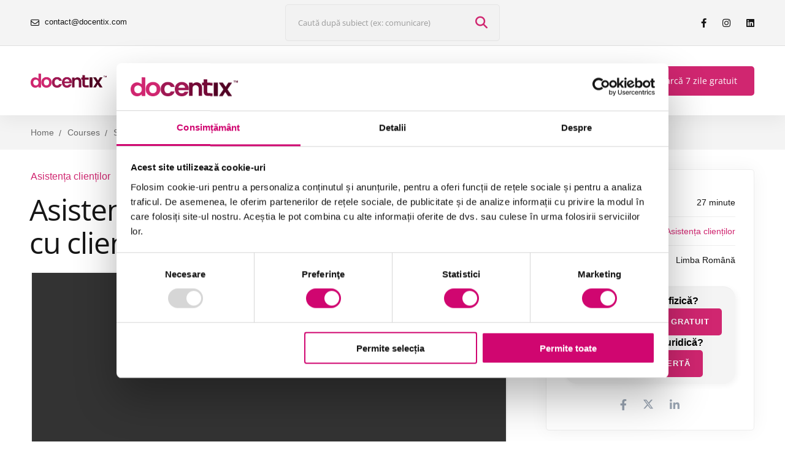

--- FILE ---
content_type: text/html; charset=UTF-8
request_url: https://www.docentix.com/courses/asistenta-clientilor-relationarea-cu-clientii/
body_size: 345166
content:
<!DOCTYPE html>
<html lang="en-US" >
<head>
		<meta charset="UTF-8">
	<meta name="viewport" content="width=device-width, initial-scale=1">
	<link rel="profile" href="https://gmpg.org/xfn/11">
			<meta name='robots' content='index, follow, max-image-preview:large, max-snippet:-1, max-video-preview:-1' />
	<style>img:is([sizes="auto" i], [sizes^="auto," i]) { contain-intrinsic-size: 3000px 1500px }</style>
	
            <script data-no-defer="1" data-ezscrex="false" data-cfasync="false" data-pagespeed-no-defer data-cookieconsent="ignore">
                var ctPublicFunctions = {"_ajax_nonce":"7e36ce2739","_rest_nonce":"aa26405387","_ajax_url":"\/wp-admin\/admin-ajax.php","_rest_url":"https:\/\/www.docentix.com\/wp-json\/","data__cookies_type":"none","data__ajax_type":"rest","data__bot_detector_enabled":"1","data__frontend_data_log_enabled":1,"cookiePrefix":"","wprocket_detected":false,"host_url":"www.docentix.com","text__ee_click_to_select":"Click to select the whole data","text__ee_original_email":"The complete one is","text__ee_got_it":"Got it","text__ee_blocked":"Blocked","text__ee_cannot_connect":"Cannot connect","text__ee_cannot_decode":"Can not decode email. Unknown reason","text__ee_email_decoder":"CleanTalk email decoder","text__ee_wait_for_decoding":"The magic is on the way!","text__ee_decoding_process":"Please wait a few seconds while we decode the contact data."}
            </script>
        
            <script data-no-defer="1" data-ezscrex="false" data-cfasync="false" data-pagespeed-no-defer data-cookieconsent="ignore">
                var ctPublic = {"_ajax_nonce":"7e36ce2739","settings__forms__check_internal":"0","settings__forms__check_external":"0","settings__forms__force_protection":"0","settings__forms__search_test":"1","settings__forms__wc_add_to_cart":"0","settings__data__bot_detector_enabled":"1","settings__sfw__anti_crawler":0,"blog_home":"https:\/\/www.docentix.com\/","pixel__setting":"3","pixel__enabled":false,"pixel__url":null,"data__email_check_before_post":"0","data__email_check_exist_post":"0","data__cookies_type":"none","data__key_is_ok":true,"data__visible_fields_required":true,"wl_brandname":"Anti-Spam by CleanTalk","wl_brandname_short":"CleanTalk","ct_checkjs_key":2112250311,"emailEncoderPassKey":"e99187f458b90364b98e3d99dad6265b","bot_detector_forms_excluded":"W10=","advancedCacheExists":false,"varnishCacheExists":false,"wc_ajax_add_to_cart":true}
            </script>
        
	<!-- This site is optimized with the Yoast SEO plugin v26.7 - https://yoast.com/wordpress/plugins/seo/ -->
	<title>Asistența clienților - Relaționarea cu clienții - Docentix</title>
	<link rel="canonical" href="https://www.docentix.com/courses/asistenta-clientilor-relationarea-cu-clientii/" />
	<meta property="og:locale" content="en_US" />
	<meta property="og:type" content="article" />
	<meta property="og:title" content="Asistența clienților - Relaționarea cu clienții - Docentix" />
	<meta property="og:description" content="Asistența clienților presupune implicarea acestora, iar ca agent, rareori …" />
	<meta property="og:url" content="https://www.docentix.com/courses/asistenta-clientilor-relationarea-cu-clientii/" />
	<meta property="og:site_name" content="Docentix" />
	<meta property="article:publisher" content="https://www.facebook.com/docentix.romania" />
	<meta property="article:modified_time" content="2023-02-20T19:47:15+00:00" />
	<meta property="og:image" content="https://www.docentix.com/wp-content/uploads/2023/01/thumb-asistenta-clientilor-relationarea-cu-clientii-1-1.png" />
	<meta property="og:image:width" content="1920" />
	<meta property="og:image:height" content="1080" />
	<meta property="og:image:type" content="image/png" />
	<meta name="twitter:card" content="summary_large_image" />
	<script type="application/ld+json" class="yoast-schema-graph">{"@context":"https://schema.org","@graph":[{"@type":"WebPage","@id":"https://www.docentix.com/courses/asistenta-clientilor-relationarea-cu-clientii/","url":"https://www.docentix.com/courses/asistenta-clientilor-relationarea-cu-clientii/","name":"Asistența clienților - Relaționarea cu clienții - Docentix","isPartOf":{"@id":"https://www.docentix.com/#website"},"primaryImageOfPage":{"@id":"https://www.docentix.com/courses/asistenta-clientilor-relationarea-cu-clientii/#primaryimage"},"image":{"@id":"https://www.docentix.com/courses/asistenta-clientilor-relationarea-cu-clientii/#primaryimage"},"thumbnailUrl":"https://www.docentix.com/wp-content/uploads/2023/01/thumb-asistenta-clientilor-relationarea-cu-clientii-1-1.png","datePublished":"2023-01-03T17:16:57+00:00","dateModified":"2023-02-20T19:47:15+00:00","breadcrumb":{"@id":"https://www.docentix.com/courses/asistenta-clientilor-relationarea-cu-clientii/#breadcrumb"},"inLanguage":"en-US","potentialAction":[{"@type":"ReadAction","target":["https://www.docentix.com/courses/asistenta-clientilor-relationarea-cu-clientii/"]}]},{"@type":"ImageObject","inLanguage":"en-US","@id":"https://www.docentix.com/courses/asistenta-clientilor-relationarea-cu-clientii/#primaryimage","url":"https://www.docentix.com/wp-content/uploads/2023/01/thumb-asistenta-clientilor-relationarea-cu-clientii-1-1.png","contentUrl":"https://www.docentix.com/wp-content/uploads/2023/01/thumb-asistenta-clientilor-relationarea-cu-clientii-1-1.png","width":1920,"height":1080},{"@type":"BreadcrumbList","@id":"https://www.docentix.com/courses/asistenta-clientilor-relationarea-cu-clientii/#breadcrumb","itemListElement":[{"@type":"ListItem","position":1,"name":"Prima pagină","item":"https://www.docentix.com/"},{"@type":"ListItem","position":2,"name":"Cursuri","item":"https://www.docentix.com/courses/"},{"@type":"ListItem","position":3,"name":"Asistența clienților &#8211; Relaționarea cu clienții"}]},{"@type":"WebSite","@id":"https://www.docentix.com/#website","url":"https://www.docentix.com/","name":"Docentix","description":"The E-Learning Expert","publisher":{"@id":"https://www.docentix.com/#organization"},"potentialAction":[{"@type":"SearchAction","target":{"@type":"EntryPoint","urlTemplate":"https://www.docentix.com/?s={search_term_string}"},"query-input":{"@type":"PropertyValueSpecification","valueRequired":true,"valueName":"search_term_string"}}],"inLanguage":"en-US"},{"@type":"Organization","@id":"https://www.docentix.com/#organization","name":"Docentix","url":"https://www.docentix.com/","logo":{"@type":"ImageObject","inLanguage":"en-US","@id":"https://www.docentix.com/#/schema/logo/image/","url":"https://www.docentix.com/wp-content/uploads/2025/02/docentix_logo_1100x1100px.png","contentUrl":"https://www.docentix.com/wp-content/uploads/2025/02/docentix_logo_1100x1100px.png","width":696,"height":696,"caption":"Docentix"},"image":{"@id":"https://www.docentix.com/#/schema/logo/image/"},"sameAs":["https://www.facebook.com/docentix.romania","https://www.instagram.com/docentix_romania/","https://www.linkedin.com/company/docentix/"]}]}</script>
	<!-- / Yoast SEO plugin. -->


<link rel='dns-prefetch' href='//fd.cleantalk.org' />
<link href='https://fonts.gstatic.com' crossorigin rel='preconnect' />
<link rel='stylesheet' id='dashicons-css' href='https://www.docentix.com/wp-includes/css/dashicons.min.css?ver=6.7.3' media='all' />
<link rel='stylesheet' id='post-views-counter-frontend-css' href='https://www.docentix.com/wp-content/plugins/post-views-counter/css/frontend.css?ver=1.7.0' media='all' />
<link rel='stylesheet' id='wp-block-library-css' href='https://www.docentix.com/wp-includes/css/dist/block-library/style.min.css?ver=6.7.3' media='all' />
<style id='wp-block-library-theme-inline-css'>
.wp-block-audio :where(figcaption){color:#555;font-size:13px;text-align:center}.is-dark-theme .wp-block-audio :where(figcaption){color:#ffffffa6}.wp-block-audio{margin:0 0 1em}.wp-block-code{border:1px solid #ccc;border-radius:4px;font-family:Menlo,Consolas,monaco,monospace;padding:.8em 1em}.wp-block-embed :where(figcaption){color:#555;font-size:13px;text-align:center}.is-dark-theme .wp-block-embed :where(figcaption){color:#ffffffa6}.wp-block-embed{margin:0 0 1em}.blocks-gallery-caption{color:#555;font-size:13px;text-align:center}.is-dark-theme .blocks-gallery-caption{color:#ffffffa6}:root :where(.wp-block-image figcaption){color:#555;font-size:13px;text-align:center}.is-dark-theme :root :where(.wp-block-image figcaption){color:#ffffffa6}.wp-block-image{margin:0 0 1em}.wp-block-pullquote{border-bottom:4px solid;border-top:4px solid;color:currentColor;margin-bottom:1.75em}.wp-block-pullquote cite,.wp-block-pullquote footer,.wp-block-pullquote__citation{color:currentColor;font-size:.8125em;font-style:normal;text-transform:uppercase}.wp-block-quote{border-left:.25em solid;margin:0 0 1.75em;padding-left:1em}.wp-block-quote cite,.wp-block-quote footer{color:currentColor;font-size:.8125em;font-style:normal;position:relative}.wp-block-quote:where(.has-text-align-right){border-left:none;border-right:.25em solid;padding-left:0;padding-right:1em}.wp-block-quote:where(.has-text-align-center){border:none;padding-left:0}.wp-block-quote.is-large,.wp-block-quote.is-style-large,.wp-block-quote:where(.is-style-plain){border:none}.wp-block-search .wp-block-search__label{font-weight:700}.wp-block-search__button{border:1px solid #ccc;padding:.375em .625em}:where(.wp-block-group.has-background){padding:1.25em 2.375em}.wp-block-separator.has-css-opacity{opacity:.4}.wp-block-separator{border:none;border-bottom:2px solid;margin-left:auto;margin-right:auto}.wp-block-separator.has-alpha-channel-opacity{opacity:1}.wp-block-separator:not(.is-style-wide):not(.is-style-dots){width:100px}.wp-block-separator.has-background:not(.is-style-dots){border-bottom:none;height:1px}.wp-block-separator.has-background:not(.is-style-wide):not(.is-style-dots){height:2px}.wp-block-table{margin:0 0 1em}.wp-block-table td,.wp-block-table th{word-break:normal}.wp-block-table :where(figcaption){color:#555;font-size:13px;text-align:center}.is-dark-theme .wp-block-table :where(figcaption){color:#ffffffa6}.wp-block-video :where(figcaption){color:#555;font-size:13px;text-align:center}.is-dark-theme .wp-block-video :where(figcaption){color:#ffffffa6}.wp-block-video{margin:0 0 1em}:root :where(.wp-block-template-part.has-background){margin-bottom:0;margin-top:0;padding:1.25em 2.375em}
</style>
<style id='classic-theme-styles-inline-css'>
/*! This file is auto-generated */
.wp-block-button__link{color:#fff;background-color:#32373c;border-radius:9999px;box-shadow:none;text-decoration:none;padding:calc(.667em + 2px) calc(1.333em + 2px);font-size:1.125em}.wp-block-file__button{background:#32373c;color:#fff;text-decoration:none}
</style>
<style id='global-styles-inline-css'>
:root{--wp--preset--aspect-ratio--square: 1;--wp--preset--aspect-ratio--4-3: 4/3;--wp--preset--aspect-ratio--3-4: 3/4;--wp--preset--aspect-ratio--3-2: 3/2;--wp--preset--aspect-ratio--2-3: 2/3;--wp--preset--aspect-ratio--16-9: 16/9;--wp--preset--aspect-ratio--9-16: 9/16;--wp--preset--color--black: #000000;--wp--preset--color--cyan-bluish-gray: #abb8c3;--wp--preset--color--white: #ffffff;--wp--preset--color--pale-pink: #f78da7;--wp--preset--color--vivid-red: #cf2e2e;--wp--preset--color--luminous-vivid-orange: #ff6900;--wp--preset--color--luminous-vivid-amber: #fcb900;--wp--preset--color--light-green-cyan: #7bdcb5;--wp--preset--color--vivid-green-cyan: #00d084;--wp--preset--color--pale-cyan-blue: #8ed1fc;--wp--preset--color--vivid-cyan-blue: #0693e3;--wp--preset--color--vivid-purple: #9b51e0;--wp--preset--gradient--vivid-cyan-blue-to-vivid-purple: linear-gradient(135deg,rgba(6,147,227,1) 0%,rgb(155,81,224) 100%);--wp--preset--gradient--light-green-cyan-to-vivid-green-cyan: linear-gradient(135deg,rgb(122,220,180) 0%,rgb(0,208,130) 100%);--wp--preset--gradient--luminous-vivid-amber-to-luminous-vivid-orange: linear-gradient(135deg,rgba(252,185,0,1) 0%,rgba(255,105,0,1) 100%);--wp--preset--gradient--luminous-vivid-orange-to-vivid-red: linear-gradient(135deg,rgba(255,105,0,1) 0%,rgb(207,46,46) 100%);--wp--preset--gradient--very-light-gray-to-cyan-bluish-gray: linear-gradient(135deg,rgb(238,238,238) 0%,rgb(169,184,195) 100%);--wp--preset--gradient--cool-to-warm-spectrum: linear-gradient(135deg,rgb(74,234,220) 0%,rgb(151,120,209) 20%,rgb(207,42,186) 40%,rgb(238,44,130) 60%,rgb(251,105,98) 80%,rgb(254,248,76) 100%);--wp--preset--gradient--blush-light-purple: linear-gradient(135deg,rgb(255,206,236) 0%,rgb(152,150,240) 100%);--wp--preset--gradient--blush-bordeaux: linear-gradient(135deg,rgb(254,205,165) 0%,rgb(254,45,45) 50%,rgb(107,0,62) 100%);--wp--preset--gradient--luminous-dusk: linear-gradient(135deg,rgb(255,203,112) 0%,rgb(199,81,192) 50%,rgb(65,88,208) 100%);--wp--preset--gradient--pale-ocean: linear-gradient(135deg,rgb(255,245,203) 0%,rgb(182,227,212) 50%,rgb(51,167,181) 100%);--wp--preset--gradient--electric-grass: linear-gradient(135deg,rgb(202,248,128) 0%,rgb(113,206,126) 100%);--wp--preset--gradient--midnight: linear-gradient(135deg,rgb(2,3,129) 0%,rgb(40,116,252) 100%);--wp--preset--font-size--small: 13px;--wp--preset--font-size--medium: 20px;--wp--preset--font-size--large: 36px;--wp--preset--font-size--x-large: 42px;--wp--preset--spacing--20: 0.44rem;--wp--preset--spacing--30: 0.67rem;--wp--preset--spacing--40: 1rem;--wp--preset--spacing--50: 1.5rem;--wp--preset--spacing--60: 2.25rem;--wp--preset--spacing--70: 3.38rem;--wp--preset--spacing--80: 5.06rem;--wp--preset--shadow--natural: 6px 6px 9px rgba(0, 0, 0, 0.2);--wp--preset--shadow--deep: 12px 12px 50px rgba(0, 0, 0, 0.4);--wp--preset--shadow--sharp: 6px 6px 0px rgba(0, 0, 0, 0.2);--wp--preset--shadow--outlined: 6px 6px 0px -3px rgba(255, 255, 255, 1), 6px 6px rgba(0, 0, 0, 1);--wp--preset--shadow--crisp: 6px 6px 0px rgba(0, 0, 0, 1);}:where(.is-layout-flex){gap: 0.5em;}:where(.is-layout-grid){gap: 0.5em;}body .is-layout-flex{display: flex;}.is-layout-flex{flex-wrap: wrap;align-items: center;}.is-layout-flex > :is(*, div){margin: 0;}body .is-layout-grid{display: grid;}.is-layout-grid > :is(*, div){margin: 0;}:where(.wp-block-columns.is-layout-flex){gap: 2em;}:where(.wp-block-columns.is-layout-grid){gap: 2em;}:where(.wp-block-post-template.is-layout-flex){gap: 1.25em;}:where(.wp-block-post-template.is-layout-grid){gap: 1.25em;}.has-black-color{color: var(--wp--preset--color--black) !important;}.has-cyan-bluish-gray-color{color: var(--wp--preset--color--cyan-bluish-gray) !important;}.has-white-color{color: var(--wp--preset--color--white) !important;}.has-pale-pink-color{color: var(--wp--preset--color--pale-pink) !important;}.has-vivid-red-color{color: var(--wp--preset--color--vivid-red) !important;}.has-luminous-vivid-orange-color{color: var(--wp--preset--color--luminous-vivid-orange) !important;}.has-luminous-vivid-amber-color{color: var(--wp--preset--color--luminous-vivid-amber) !important;}.has-light-green-cyan-color{color: var(--wp--preset--color--light-green-cyan) !important;}.has-vivid-green-cyan-color{color: var(--wp--preset--color--vivid-green-cyan) !important;}.has-pale-cyan-blue-color{color: var(--wp--preset--color--pale-cyan-blue) !important;}.has-vivid-cyan-blue-color{color: var(--wp--preset--color--vivid-cyan-blue) !important;}.has-vivid-purple-color{color: var(--wp--preset--color--vivid-purple) !important;}.has-black-background-color{background-color: var(--wp--preset--color--black) !important;}.has-cyan-bluish-gray-background-color{background-color: var(--wp--preset--color--cyan-bluish-gray) !important;}.has-white-background-color{background-color: var(--wp--preset--color--white) !important;}.has-pale-pink-background-color{background-color: var(--wp--preset--color--pale-pink) !important;}.has-vivid-red-background-color{background-color: var(--wp--preset--color--vivid-red) !important;}.has-luminous-vivid-orange-background-color{background-color: var(--wp--preset--color--luminous-vivid-orange) !important;}.has-luminous-vivid-amber-background-color{background-color: var(--wp--preset--color--luminous-vivid-amber) !important;}.has-light-green-cyan-background-color{background-color: var(--wp--preset--color--light-green-cyan) !important;}.has-vivid-green-cyan-background-color{background-color: var(--wp--preset--color--vivid-green-cyan) !important;}.has-pale-cyan-blue-background-color{background-color: var(--wp--preset--color--pale-cyan-blue) !important;}.has-vivid-cyan-blue-background-color{background-color: var(--wp--preset--color--vivid-cyan-blue) !important;}.has-vivid-purple-background-color{background-color: var(--wp--preset--color--vivid-purple) !important;}.has-black-border-color{border-color: var(--wp--preset--color--black) !important;}.has-cyan-bluish-gray-border-color{border-color: var(--wp--preset--color--cyan-bluish-gray) !important;}.has-white-border-color{border-color: var(--wp--preset--color--white) !important;}.has-pale-pink-border-color{border-color: var(--wp--preset--color--pale-pink) !important;}.has-vivid-red-border-color{border-color: var(--wp--preset--color--vivid-red) !important;}.has-luminous-vivid-orange-border-color{border-color: var(--wp--preset--color--luminous-vivid-orange) !important;}.has-luminous-vivid-amber-border-color{border-color: var(--wp--preset--color--luminous-vivid-amber) !important;}.has-light-green-cyan-border-color{border-color: var(--wp--preset--color--light-green-cyan) !important;}.has-vivid-green-cyan-border-color{border-color: var(--wp--preset--color--vivid-green-cyan) !important;}.has-pale-cyan-blue-border-color{border-color: var(--wp--preset--color--pale-cyan-blue) !important;}.has-vivid-cyan-blue-border-color{border-color: var(--wp--preset--color--vivid-cyan-blue) !important;}.has-vivid-purple-border-color{border-color: var(--wp--preset--color--vivid-purple) !important;}.has-vivid-cyan-blue-to-vivid-purple-gradient-background{background: var(--wp--preset--gradient--vivid-cyan-blue-to-vivid-purple) !important;}.has-light-green-cyan-to-vivid-green-cyan-gradient-background{background: var(--wp--preset--gradient--light-green-cyan-to-vivid-green-cyan) !important;}.has-luminous-vivid-amber-to-luminous-vivid-orange-gradient-background{background: var(--wp--preset--gradient--luminous-vivid-amber-to-luminous-vivid-orange) !important;}.has-luminous-vivid-orange-to-vivid-red-gradient-background{background: var(--wp--preset--gradient--luminous-vivid-orange-to-vivid-red) !important;}.has-very-light-gray-to-cyan-bluish-gray-gradient-background{background: var(--wp--preset--gradient--very-light-gray-to-cyan-bluish-gray) !important;}.has-cool-to-warm-spectrum-gradient-background{background: var(--wp--preset--gradient--cool-to-warm-spectrum) !important;}.has-blush-light-purple-gradient-background{background: var(--wp--preset--gradient--blush-light-purple) !important;}.has-blush-bordeaux-gradient-background{background: var(--wp--preset--gradient--blush-bordeaux) !important;}.has-luminous-dusk-gradient-background{background: var(--wp--preset--gradient--luminous-dusk) !important;}.has-pale-ocean-gradient-background{background: var(--wp--preset--gradient--pale-ocean) !important;}.has-electric-grass-gradient-background{background: var(--wp--preset--gradient--electric-grass) !important;}.has-midnight-gradient-background{background: var(--wp--preset--gradient--midnight) !important;}.has-small-font-size{font-size: var(--wp--preset--font-size--small) !important;}.has-medium-font-size{font-size: var(--wp--preset--font-size--medium) !important;}.has-large-font-size{font-size: var(--wp--preset--font-size--large) !important;}.has-x-large-font-size{font-size: var(--wp--preset--font-size--x-large) !important;}
:where(.wp-block-post-template.is-layout-flex){gap: 1.25em;}:where(.wp-block-post-template.is-layout-grid){gap: 1.25em;}
:where(.wp-block-columns.is-layout-flex){gap: 2em;}:where(.wp-block-columns.is-layout-grid){gap: 2em;}
:root :where(.wp-block-pullquote){font-size: 1.5em;line-height: 1.6;}
</style>
<link rel='stylesheet' id='cleantalk-public-css-css' href='https://www.docentix.com/wp-content/plugins/cleantalk-spam-protect/css/cleantalk-public.min.css?ver=6.70.1_1767950079' media='all' />
<link rel='stylesheet' id='cleantalk-email-decoder-css-css' href='https://www.docentix.com/wp-content/plugins/cleantalk-spam-protect/css/cleantalk-email-decoder.min.css?ver=6.70.1_1767950079' media='all' />
<link rel='stylesheet' id='contact-form-7-css' href='https://www.docentix.com/wp-content/plugins/contact-form-7/includes/css/styles.css?ver=6.1.4' media='all' />
<link rel='stylesheet' id='tutor-prism-css-css' href='https://www.docentix.com/wp-content/plugins/tutor-pro/assets/lib/codesample/prism.css?ver=3.9.5' media='all' />
<link rel='stylesheet' id='tutor-pro-course-details-css' href='https://www.docentix.com/wp-content/plugins/tutor-pro/assets/css/course-details.css?ver=3.9.5' media='all' />
<link rel='stylesheet' id='tutor-pro-front-css' href='https://www.docentix.com/wp-content/plugins/tutor-pro/assets/css/front.css?ver=3.9.5' media='all' />
<link rel='stylesheet' id='tutor-icon-css' href='https://www.docentix.com/wp-content/plugins/tutor/assets/css/tutor-icon.min.css?ver=3.9.5' media='all' />
<link rel='stylesheet' id='tutor-css' href='https://www.docentix.com/wp-content/plugins/tutor/assets/css/tutor.min.css?ver=3.9.5' media='all' />
<link rel='stylesheet' id='tutor-plyr-css' href='https://www.docentix.com/wp-content/plugins/tutor/assets/lib/plyr/plyr.css?ver=3.9.5' media='all' />
<link rel='stylesheet' id='tutor-frontend-css' href='https://www.docentix.com/wp-content/plugins/tutor/assets/css/tutor-front.min.css?ver=3.9.5' media='all' />
<style id='tutor-frontend-inline-css'>
.mce-notification.mce-notification-error{display: none !important;}
:root{--tutor-color-primary:#ee5396;--tutor-color-primary-rgb:238, 83, 150;--tutor-color-primary-hover:#9f1853;--tutor-color-primary-hover-rgb:159, 24, 83;--tutor-body-color:#161616;--tutor-body-color-rgb:22, 22, 22;--tutor-border-color:#dcdcdc;--tutor-border-color-rgb:220, 220, 220;--tutor-color-gray:#e0e0e0;--tutor-color-gray-rgb:224, 224, 224;}
</style>
<link rel='stylesheet' id='font-awesome-pro-css' href='https://www.docentix.com/wp-content/themes/edumall/assets/fonts/awesome/css/fontawesome-all.min.css?ver=6.4.2' media='all' />
<link rel='stylesheet' id='swiper-css' href='https://www.docentix.com/wp-content/plugins/elementor/assets/lib/swiper/v8/css/swiper.min.css?ver=8.4.5' media='all' />
<link rel='stylesheet' id='lightgallery-css' href='https://www.docentix.com/wp-content/themes/edumall/assets/libs/lightGallery/css/lightgallery.min.css?ver=1.6.12' media='all' />
<link rel='stylesheet' id='edumall-style-css' href='https://www.docentix.com/wp-content/themes/edumall/style.css?ver=4.4.6' media='all' />
<style id='edumall-style-inline-css'>
:root {
				--edumall-typography-body-font-family: ;
				--edumall-typography-body-font-size: 16px;
				--edumall-typography-body-font-weight: ;
				--edumall-typography-body-line-height: 24px;
				--edumall-typography-body-letter-spacing: 0em;
				--edumall-typography-headings-font-family: Open Sans;
				--edumall-typography-headings-font-weight: 400;
				--edumall-typography-headings-line-height: 1.1;
				--edumall-typography-headings-letter-spacing: 0em;
				--edumall-color-primary: #d02670;
				--edumall-color-primary-rgb: 208, 38, 112;
				--edumall-color-secondary: #d02670;
				--edumall-color-secondary-rgb: 208, 38, 112;
				--edumall-color-third: #a253e4;
				--edumall-color-text: #161616;
				--edumall-color-text-bit-lighten: #7e7e7e;
				--edumall-color-text-lighten: #ababab;
				--edumall-color-heading: #161616;
				--edumall-color-link: #d02670;
				--edumall-color-link-hover: #9f1853;
				--edumall-color-box-white-background: #fff;
				--edumall-color-box-white-border: #ededed;
				--edumall-color-box-grey-background: #f8f8f8;
				--edumall-color-box-light-grey-background: #f9f9fb;
				--edumall-color-box-fill-separator: #eee;
				--edumall-color-box-border: #eee;
				--edumall-color-box-border-lighten: #ededed;
				--edumall-color-form-text: #252525;
				--edumall-color-form-border: #f8f8f8;
				--edumall-color-form-background: #f8f8f8;
				--edumall-color-form-focus-text: #252525;
				--edumall-color-form-focus-border: #d02670;
				--edumall-color-form-focus-background: #fff;
				--edumall-color-sub-menu-border: #ededed;
				--edumall-color-sub-menu-background: #fff;
				--tutor-color-primary: #d02670;
				--tutor-color-primary-rgb: 208, 38, 112;
				--tutor-border-color:#eee;
			}
.boxed{max-width:1280px}::-moz-selection{color:#fff;background-color:#d02670}::selection{color:#fff;background-color:#d02670}.primary-fill-color{fill:#d02670}mark,.primary-color.primary-color,.growl-close:hover,.link-transition-02,.edumall-infinite-loader,.edumall-blog-caption-style-03 .tm-button,.tm-portfolio .post-categories a:hover,.tm-portfolio .post-title a:hover,.edumall-timeline.style-01 .title,.edumall-timeline.style-01 .timeline-dot,.tm-google-map .style-signal .animated-dot,.edumall-list .marker,.tm-social-networks .link:hover,.tm-social-networks.style-solid-rounded-icon .link,.edumall-team-member-style-01 .social-networks a:hover,.edumall-modern-carousel-style-02 .slide-button,.tm-slider a:hover .heading,.woosw-area .woosw-inner .woosw-content .woosw-content-bot .woosw-content-bot-inner .woosw-page a:hover,.woosw-continue:hover,.tm-menu .menu-price,.woocommerce-widget-layered-nav-list a:hover,.blog-nav-links h6:before,.page-main-content .search-form .search-submit,.page-sidebar .widget_pages .current-menu-item>a,.page-sidebar .widget_nav_menu .current-menu-item>a,.comment-list .comment-actions a:hover,.portfolio-nav-links.style-01 .inner>a:hover,.portfolio-nav-links.style-02 .nav-list .hover,.edumall-nice-select-wrap .edumall-nice-select li.selected:before,.elementor-widget-tm-icon-box.edumall-icon-box-style-01 .edumall-box:hover div.tm-button.style-text,.elementor-widget-tm-icon-box.edumall-icon-box-style-01 a.tm-button.style-text:hover,.tm-image-box.edumall-box:hover div.tm-button.style-text,.tm-image-box a.tm-button.style-text:hover{color:#d02670}.primary-background-color,.link-transition-02:after,.wp-block-tag-cloud a:hover,.wp-block-calendar #today,.edumall-nice-select-wrap .edumall-nice-select li:hover,.edumall-progress .progress-bar,.edumall-link-animate-border .heading-primary a mark:after,.edumall-blog-caption-style-03 .tm-button.style-bottom-line .button-content-wrapper:after,.hint--primary:after,[data-fp-section-skin='dark'] #fp-nav ul li a span,[data-fp-section-skin='dark'] .fp-slidesNav ul li a span,.page-scroll-up,.top-bar-01 .top-bar-button,.tm-social-networks.style-flat-rounded-icon .link:hover,.tm-swiper .swiper-pagination-progressbar .swiper-pagination-progressbar-fill,.tm-social-networks.style-flat-rounded-icon .link,.tm-social-networks.style-solid-rounded-icon .link:hover,.portfolio-overlay-group-01.portfolio-overlay-colored-faded .post-overlay,.edumall-modern-carousel .slide-tag,.edumall-light-gallery .edumall-box .edumall-overlay,.edumall-modern-carousel-style-02 .slide-button:after,.tm-gradation .item:hover .count,.nav-links a:hover,.single-post .entry-post-feature.post-quote,.entry-portfolio-feature .gallery-item .overlay,.widget_calendar #today,.page-main-content .search-form .search-submit:hover{background-color:#d02670}.primary-background-color-important,.lg-progress-bar .lg-progress{background-color:#d02670!important}.wp-block-quote,.wp-block-quote.has-text-align-right,.wp-block-quote.has-text-align-right,.edumall-nice-select-wrap.focused .edumall-nice-select-current,.edumall-nice-select-wrap .edumall-nice-select-current:hover,.page-search-popup .search-field,.tm-social-networks.style-solid-rounded-icon .link,.tm-popup-video.type-button .video-play,.widget_pages .current-menu-item,.widget_nav_menu .current-menu-item,.insight-core-bmw .current-menu-item{border-color:#d02670}.single-product .woo-single-gallery .edumall-thumbs-swiper .swiper-slide:hover img,.single-product .woo-single-gallery .edumall-thumbs-swiper .swiper-slide-thumb-active img,.lg-outer .lg-thumb-item.active,.lg-outer .lg-thumb-item:hover{border-color:#d02670!important}.hint--primary.hint--top-left:before,.hint--primary.hint--top-right:before,.hint--primary.hint--top:before{border-top-color:#d02670}.hint--primary.hint--right:before{border-right-color:#d02670}.hint--primary.hint--bottom-left:before,.hint--primary.hint--bottom-right:before,.hint--primary.hint--bottom:before{border-bottom-color:#d02670}.hint--primary.hint--left:before,.tm-popup-video.type-button .video-play-icon:before{border-left-color:#d02670}.edumall-accordion-style-01 .edumall-accordion .accordion-section.active .accordion-header,.edumall-accordion-style-01 .edumall-accordion .accordion-section:hover .accordion-header{background-color:rgba(208,38,112,0.7)}.portfolio-overlay-group-01 .post-overlay{background-color:rgba(208,38,112,0.8)}.secondary-color-important{color:#d02670 !important}.secondary-background-color,.hint--secondary:after,.tm-button.style-flat.button-secondary-lighten:after{background-color:#d02670}.edumall-event-carousel .event-overlay-background{background-color:rgba(208,38,112,0.6)}.tm-zoom-meeting .zoom-countdown .countdown-content .text{color:rgba(208,38,112,0.7)}.tm-button.style-flat.button-secondary-lighten:before{background-color:rgba(208,38,112,0.3)}.tm-button.style-flat.button-secondary-lighten{color:#031f42 !important}.hint--secondary.hint--top-left:before,.hint--secondary.hint--top-right:before,.hint--secondary.hint--top:before{border-top-color:#d02670}.hint--secondary.hint--right:before{border-right-color:#d02670}.hint--secondary.hint--bottom-left:before,.hint--secondary.hint--bottom-right:before,.hint--secondary.hint--bottom:before{border-bottom-color:#d02670}.hint--secondary.hint--left:before{border-left-color:#d02670}.secondary-border-color{border-color:#d02670}.secondary-fill-color{fill:#d02670}.lg-backdrop{background-color:#000 !important}.page-mobile-main-menu>.inner{background-color:#f4f4f4}
</style>
<link rel='stylesheet' id='perfect-scrollbar-css' href='https://www.docentix.com/wp-content/themes/edumall/assets/libs/perfect-scrollbar/css/perfect-scrollbar.min.css?ver=0.6.14' media='all' />
<link rel='stylesheet' id='growl-css' href='https://www.docentix.com/wp-content/themes/edumall/assets/libs/growl/css/jquery.growl.min.css?ver=1.3.3' media='all' />
<link rel='stylesheet' id='wpb-pcf-sweetalert2-css' href='https://www.docentix.com/wp-content/plugins/wpb-popup-for-contact-form-7/assets/css/sweetalert2.min.css?ver=11.4.8' media='all' />
<link rel='stylesheet' id='wpb-pcf-styles-css' href='https://www.docentix.com/wp-content/plugins/wpb-popup-for-contact-form-7/assets/css/frontend.css?ver=1.0' media='all' />
<style id='wpb-pcf-styles-inline-css'>

		.wpb-pcf-btn-default,
		.wpb-pcf-form-style-true input[type=submit],
		.wpb-pcf-form-style-true input[type=button],
		.wpb-pcf-form-style-true input[type=submit],
		.wpb-pcf-form-style-true input[type=button]{
			color: #ffffff!important;
			background: #d02670!important;
		}
		.wpb-pcf-btn-default:hover, .wpb-pcf-btn-default:focus,
		.wpb-pcf-form-style-true input[type=submit]:hover, .wpb-pcf-form-style-true input[type=submit]:focus,
		.wpb-pcf-form-style-true input[type=button]:hover, .wpb-pcf-form-style-true input[type=button]:focus,
		.wpb-pcf-form-style-true input[type=submit]:hover,
		.wpb-pcf-form-style-true input[type=button]:hover,
		.wpb-pcf-form-style-true input[type=submit]:focus,
		.wpb-pcf-form-style-true input[type=button]:focus {
			color: #ffffff!important;
			background: #9f1853!important;
		}
</style>
<link rel='stylesheet' id='elementor-frontend-css' href='https://www.docentix.com/wp-content/plugins/elementor/assets/css/frontend.min.css?ver=3.34.1' media='all' />
<link rel='stylesheet' id='widget-image-css' href='https://www.docentix.com/wp-content/plugins/elementor/assets/css/widget-image.min.css?ver=3.34.1' media='all' />
<link rel='stylesheet' id='widget-spacer-css' href='https://www.docentix.com/wp-content/plugins/elementor/assets/css/widget-spacer.min.css?ver=3.34.1' media='all' />
<link rel='stylesheet' id='widget-icon-list-css' href='https://www.docentix.com/wp-content/plugins/elementor/assets/css/widget-icon-list.min.css?ver=3.34.1' media='all' />
<link rel='stylesheet' id='elementor-icons-css' href='https://www.docentix.com/wp-content/plugins/elementor/assets/lib/eicons/css/elementor-icons.min.css?ver=5.45.0' media='all' />
<link rel='stylesheet' id='elementor-post-47-css' href='https://www.docentix.com/wp-content/uploads/elementor/css/post-47.css?ver=1767950198' media='all' />
<link rel='stylesheet' id='font-awesome-5-all-css' href='https://www.docentix.com/wp-content/plugins/elementor/assets/lib/font-awesome/css/all.min.css?ver=3.34.1' media='all' />
<link rel='stylesheet' id='font-awesome-4-shim-css' href='https://www.docentix.com/wp-content/plugins/elementor/assets/lib/font-awesome/css/v4-shims.min.css?ver=3.34.1' media='all' />
<link rel='stylesheet' id='elementor-post-1043-css' href='https://www.docentix.com/wp-content/uploads/elementor/css/post-1043.css?ver=1767950198' media='all' />
<link rel='stylesheet' id='edumall-tutor-css' href='https://www.docentix.com/wp-content/themes/edumall/tutor-lms.css?ver=4.4.6' media='all' />
<link rel='stylesheet' id='eael-general-css' href='https://www.docentix.com/wp-content/plugins/essential-addons-for-elementor-lite/assets/front-end/css/view/general.min.css?ver=6.5.5' media='all' />
<script src="https://www.docentix.com/wp-content/plugins/cleantalk-spam-protect/js/apbct-public-bundle.min.js?ver=6.70.1_1767950079" id="apbct-public-bundle.min-js-js"></script>
<script src="https://fd.cleantalk.org/ct-bot-detector-wrapper.js?ver=6.70.1" id="ct_bot_detector-js" defer data-wp-strategy="defer"></script>
<script src="https://www.docentix.com/wp-includes/js/jquery/jquery.min.js?ver=3.7.1" id="jquery-core-js"></script>
<script src="https://www.docentix.com/wp-includes/js/jquery/jquery-migrate.min.js?ver=3.4.1" id="jquery-migrate-js"></script>
<script src="https://www.docentix.com/wp-content/plugins/elementor/assets/lib/font-awesome/js/v4-shims.min.js?ver=3.34.1" id="font-awesome-4-shim-js"></script>
<!-- Google Tag Manager -->
<script>(function(w,d,s,l,i){w[l]=w[l]||[];w[l].push({'gtm.start':
new Date().getTime(),event:'gtm.js'});var f=d.getElementsByTagName(s)[0],
j=d.createElement(s),dl=l!='dataLayer'?'&l='+l:'';j.async=true;j.src=
'https://www.googletagmanager.com/gtm.js?id='+i+dl;f.parentNode.insertBefore(j,f);
})(window,document,'script','dataLayer','GTM-T6XP2FS');</script>
<!-- End Google Tag Manager -->
<meta name="facebook-domain-verification" content="zix6bss1nf98ih2u9ejlowusriobwe" />

<script type="application/ld+json">
{
  "@context": "https://schema.org/",
  "@type": "WebSite",
  "name": "Docentix",
  "url": "https://www.docentix.com/",
  "potentialAction": {
    "@type": "SearchAction",
    "target": "https://www.docentix.com/?s={search_term_string}",
    "query-input": "required name=search_term_string"
  }
}
</script>

<script type="application/ld+json">
    { 
	  "@context": "https://schema.org/",
	  "@type": "Organization",
	  "@id": "#Organization",
	  "url": "https://www.docentix.com/",
      "legalName": "The e-Learning Company",         
      "name": "Docentix",         
      "description": "Cursuri online de soft/tech skills cu diplomă și platformă LMS pentru tine și echipa ta",         
      "logo": "https://www.docentix.com/wp-content/uploads/2023/01/Docentix-logo-full-color-248x45.png",         
      "telephone": "031 103 3682",         
      "email": "contact@docentix.com",         
      "address": {             
        "@type": "PostalAddress",             
        "streetAddress": "Str. Nicolae Iorga Nr. 3",             
        "addressLocality": "Bucuresti",             
        "addressRegion": "Sector 1",             
        "addressCountry": "RO",             
        "postalCode": "010431"        
      },         
      "sameAs": [ "https://www.facebook.com/docentix.romania","https://www.youtube.com/@Docentix","https://www.instagram.com/docentixromania/","https://www.linkedin.com/company/docentix"      
      ] 
  } 
</script>

<script type="application/ld+json">
{
  "@context": "https://schema.org/",
  "@type": "SoftwareApplication",
  "name": "Docentix LMS",
  "description": "Platforma noastră LMS (Learning Management System) oferă o gamă largă de funcționalități, de la crearea și gestionarea de resurselor de instruire, până la monitorizarea progresului angajaților. Acest lucru îți permite să îți ții echipa la curent cu cele mai recente informații și să îi motivezi să își dezvolte constant abilitățile. În plus, platforma DocentixLMS este ușor de utilizat și de personalizat, astfel încât să se potrivească cu nevoile specifice ale companiei tale.  Vom reveni cu un demo video in curând.",
  "operatingSystem": "Windows",
  "applicationCategory": "Education",
  "offers": {
    "@type": "Offer",
    "price": "€1000-€10000",
    "priceCurrency": "EUR"
  },
  "downloadUrl": "https://www.docentix.com/docentix-lms/"
}
</script>

<script type="application/ld+json">
{
  "@context": "https://schema.org",
  "@type": "ProfessionalService",
  "name": "Docentix",
  "image": "https://www.docentix.com/wp-content/webp-express/webp-images/doc-root/wp-content/uploads/2023/01/Docentix-logo-full-color-248x45.png.webp",
  "url": "www.docentix.com",
  "telephone": " 031 103 3682",
  "address": {
    "@type": "PostalAddress",
    "streetAddress": "Str. Nicolae Iorga Nr. 3",
    "addressLocality": "Bucuresti",
    "addressRegion": "Sector 1",
    "postalCode": "010431",
    "addressCountry": "RO"
  },
  "geo": {
    "@type": "GeoCoordinates",
    "latitude": "44.4475586",
    "longitude": "26.089244"
  },
  "openingHoursSpecification": [
    {
      "@type": "OpeningHoursSpecification",
      "dayOfWeek": "Monday",
      "opens": "09:00",
      "closes": "18:00"
    },
    {
      "@type": "OpeningHoursSpecification",
      "dayOfWeek": "Tuesday",
      "opens": "09:00",
      "closes": "18:00"
    },
    {
      "@type": "OpeningHoursSpecification",
      "dayOfWeek": "Wednesday",
      "opens": "09:00",
      "closes": "18:00"
    },
    {
      "@type": "OpeningHoursSpecification",
      "dayOfWeek": "Thursday",
      "opens": "09:00",
      "closes": "18:00"
    },
    {
      "@type": "OpeningHoursSpecification",
      "dayOfWeek": "Friday",
      "opens": "09:00",
      "closes": "18:00"
    }
  ],
  "sameAs": [
    "https://www.facebook.com/docentix.romania",
    "https://www.youtube.com/@Docentix",
    "https://www.instagram.com/docentixromania/",
    "https://www.linkedin.com/company/docentix"
  ]
}
</script>			<!--Facebook-->
			<meta property="og:type" content="website"/>
			<meta property="og:image" content="https://www.docentix.com/wp-content/uploads/2023/01/thumb-asistenta-clientilor-relationarea-cu-clientii-1-1.png" />
			<meta property="og:description" content="Asistența clienților presupune implicarea acestora, iar ca agent, rareori îi vei găsi într-o stare bună, deoarece sunt entuziasmați de un nou produs sau de o nouă oportunitate. Vei interacționa cu ei atunci când noul lor produs nu funcționează sau când hainele cumpărate nu au culoarea potrivită sau când aceștia primesc o factură calculată greșit. În acest curs, vei învăța tehnici dovedite pe care profesioniștii în asistența clienților pot să interacționeze mai bine cu clienții și să demonstreze flexibilitate și eficiență în procesul de rezolvare al problemelor.Acest curs a fost conceput pe baza materialului oferit de NueBridge (www.nuebridge.com), organizație care are experiență largă în domeniile de servicii clienți și management, în mai multe industrii și pe întreg mapamondul." />
			<!--Twitter-->
			<meta name="twitter:image" content="https://www.docentix.com/wp-content/uploads/2023/01/thumb-asistenta-clientilor-relationarea-cu-clientii-1-1.png">
			<meta name="twitter:description" content="Asistența clienților presupune implicarea acestora, iar ca agent, rareori îi vei găsi într-o stare bună, deoarece sunt entuziasmați de un nou produs sau de o nouă oportunitate. Vei interacționa cu ei atunci când noul lor produs nu funcționează sau când hainele cumpărate nu au culoarea potrivită sau când aceștia primesc o factură calculată greșit. În acest curs, vei învăța tehnici dovedite pe care profesioniștii în asistența clienților pot să interacționeze mai bine cu clienții și să demonstreze flexibilitate și eficiență în procesul de rezolvare al problemelor.Acest curs a fost conceput pe baza materialului oferit de NueBridge (www.nuebridge.com), organizație care are experiență largă în domeniile de servicii clienți și management, în mai multe industrii și pe întreg mapamondul.">
			<!--Google+-->
			<meta itemprop="image" content="https://www.docentix.com/wp-content/uploads/2023/01/thumb-asistenta-clientilor-relationarea-cu-clientii-1-1.png">
			<meta itemprop="description" content="Asistența clienților presupune implicarea acestora, iar ca agent, rareori îi vei găsi într-o stare bună, deoarece sunt entuziasmați de un nou produs sau de o nouă oportunitate. Vei interacționa cu ei atunci când noul lor produs nu funcționează sau când hainele cumpărate nu au culoarea potrivită sau când aceștia primesc o factură calculată greșit. În acest curs, vei învăța tehnici dovedite pe care profesioniștii în asistența clienților pot să interacționeze mai bine cu clienții și să demonstreze flexibilitate și eficiență în procesul de rezolvare al problemelor.Acest curs a fost conceput pe baza materialului oferit de NueBridge (www.nuebridge.com), organizație care are experiență largă în domeniile de servicii clienți și management, în mai multe industrii și pe întreg mapamondul.">
						<style>
				.e-con.e-parent:nth-of-type(n+4):not(.e-lazyloaded):not(.e-no-lazyload),
				.e-con.e-parent:nth-of-type(n+4):not(.e-lazyloaded):not(.e-no-lazyload) * {
					background-image: none !important;
				}
				@media screen and (max-height: 1024px) {
					.e-con.e-parent:nth-of-type(n+3):not(.e-lazyloaded):not(.e-no-lazyload),
					.e-con.e-parent:nth-of-type(n+3):not(.e-lazyloaded):not(.e-no-lazyload) * {
						background-image: none !important;
					}
				}
				@media screen and (max-height: 640px) {
					.e-con.e-parent:nth-of-type(n+2):not(.e-lazyloaded):not(.e-no-lazyload),
					.e-con.e-parent:nth-of-type(n+2):not(.e-lazyloaded):not(.e-no-lazyload) * {
						background-image: none !important;
					}
				}
			</style>
			<script>document.addEventListener( 'wpcf7mailsent', function( event ) {
  if ( '63853' == event.detail.contactFormId ) {
	  // Step 1: Create a new div element
		const newDiv = document.createElement("div");

		// Step 2: Customize the div (optional)
		newDiv.innerHTML = "<br><a class='linkCatalog' href='https://www.docentix.com/wp-content/uploads/2025/04/Brosura-Docentix-Catalog.pdf' target='_blank'>Catalog Cursuri</a>";

		// Step 3: Find the parent element
		const parentElement = document.getElementById("wpcf7-f63853-o1"); // Replace 'parent' with the actual id of your parent element

		// Step 4: Append the div to the parent
		parentElement.appendChild(newDiv);
  }
}, false );</script><link rel="icon" href="https://www.docentix.com/wp-content/uploads/2023/04/cropped-favicon-1-32x32.png" sizes="32x32" />
<link rel="icon" href="https://www.docentix.com/wp-content/uploads/2023/04/cropped-favicon-1-192x192.png" sizes="192x192" />
<link rel="apple-touch-icon" href="https://www.docentix.com/wp-content/uploads/2023/04/cropped-favicon-1-180x180.png" />
<meta name="msapplication-TileImage" content="https://www.docentix.com/wp-content/uploads/2023/04/cropped-favicon-1-270x270.png" />
		<style id="wp-custom-css">
			.meta-value .post-views {
	display: inline-block;
	margin-left: 10px;
}
@media (max-width: 480px) {
	.meta-value .post-views {
		margin-left: 0;
	}
}

.swal2-html-container {
    overflow: visible !important;
}

.linkCatalog {
	display: block;
    text-align: center;
    font-weight: bold;
    border: 1px solid #d02670;
    padding: 10px 36px;
    border-radius: 5px;
		position: relative;
}

.linkLogin div {
	border: 1px solid #D02670;
	padding: 10px 20px !important;
	border-radius: 5px;
}
@media (max-width: 600px) {
	.linkLogin div {
	text-align: center;
	}
	.linkLogin {
		padding-block: 0 !important;
	}
}

/* start - Pagina de Search */
body.search.search-results .post-wrapper .post-meta,
body.search.search-results .post-wrapper .post-excerpt {
	display: none !important;
}
body.search.search-results .post-wrapper .post-title {
	line-height: 1.3;
	font-weight: bold;
	margin-bottom: 10px;
}
/* end - Pagina de Search */

/* start - Butoane pagina de curs */
body.courses-template-default.single.single-courses .custom-course-buttons {
	display: flex;
	flex-direction: column;
	justify-content: space-between;
	align-items: center;
	gap: 25px;
	position: relative;
	background: #F4F4F4;
	border-radius: 20px;
	box-shadow: 3px 3px 10px 0 #F4F4F4;
	padding-block: 25px;
}
.course-custom-btn {
	background-color: #D02670;
	color: #FFFFFF;
	padding: 10px 20px;
	border-radius: 5px;
	position: relative;
	font-size: .8rem;
	letter-spacing: 1px;
}
.course-custom-btn:hover,
.course-custom-btn:focus-within {
	background-color: #9f1853;
	color: #FFFFFF;
}
body.courses-template-default.single.single-courses .custom-course-buttons > div {
	display: flex;
	flex-direction: column;
	justify-content: center;
	align-items: center;
}
body.courses-template-default.single.single-courses .custom-course-buttons {
	font-weight: bold;
	font-size: 1rem;
	color: #000000;
	text-transform: uppercase;
}
body.courses-template-default.single.single-courses .custom-course-buttons div:first-child::before {
	content: "Ești persoană fizică?";
	text-transform: none;
}
body.courses-template-default.single.single-courses .custom-course-buttons div:last-child::before {
	content: "Ești persoană juridică?";
	text-transform: none;
}
/* end - butoane pagina de curs */

.post-template-default.single.single-post .related-post-item a {
	line-height: 1.3;
	font-size: 1.2rem;
}

.header-01 .header-search-form {
	width: 350px;
}

.wp-block-search__inside-wrapper {
	border: 0 none;
}
.search-icon {
	color: black;
}

#CybotCookiebotDialogFooter .CybotCookiebotDialogBodyButton {
	padding: 0 !important;
}

.edumall-courses.style-grid-01 .course-loop-wrapper {
	background-color: #f4f4f4;
	box-shadow: 0 0 0 rgb(51 51 51 / 0%);
}
.course-loop-category {
	font-size:14px;
	line-height:18px;
}

.course-loop-title{
	font-size: 16px;
	line-height:22px;
	font-weight:300;
	margin-top: 16px;
	margin-bottom: 4px;
	letter-spacing: 0px;
}

.course-loop-excerpt {
    font-size: 14px;
    margin-right: 32px;
    line-height: 18px;
}

.course-loop-price{
	display:none;
}

.edumall-grid .grid-item {
	background-color: #f4f4f4;
}

.edumall-courses.style-grid-02 .course-loop-info {
	padding: 16px 16px;
}


.edumall-courses.style-grid-02 .course-loop-title {
	font-size: 22px;
	line-height:28px;
	font-weight:300;
	margin-top: 16px;
	margin-bottom: 32px;
	letter-spacing: -0.5px;
}

.edumall-courses.style-grid-02 .course-loop-instructor{
	display: none;
}

.page-mobile-menu-content{
	background-color: #161616;
}


.pll-parent-menu-item a .menu-item-wrap .menu-item-title img {
	vertical-align: middle;
	margin-right: 2px;
	margin-top: -2px;
}


@media (min-width: 1200px){
.tutor-course-header-h1 {
	font-size: 48px;
	line-height: 54px;
	max-width: 760px;
	font-weight: 400;
	letter-spacing: -1px;
}
}


@media (max-width: 1399px){
.tm-button.style-bottom-line-alt.tm-button-sm {
    display: none;
	}}


@media (max-width: 599px){

.tm-button.style-flat.tm-button-xs {
	padding: 16px 16px;
}
}


.single-courses .page-content .container {
    max-width: 1510px;
    padding-left: 50px;
    padding-right: 50px;
}

.tutor-single-course-lead-info .tutor-single-course-lead-meta {
	display: none;
}

.page-title-bar-03 {
    margin-bottom: 32px!important;
}

.tutor-price-preview-box .tutor-price {
	display: none;
}

.tutor-segment-title, .tutor-single-course-segment .tutor-segment-title {
	font-size: 26px;
	font-weight: 400;
	line-height: 32px;
	margin-top: 48px;
	margin-bottom: 16px;
	letter-spacing:-0.25;
}

.tutor-course-content-content {
	max-width: 760px;
}

.widget .widget-title {
	font-size: 20px;
	margin-top:16px!important;
	margin-bottom: 32px!important;
}

.edumall-wp-widget-course-categories li {
    border-bottom: 1px solid #f4f4f4;
}

.header-category-menu .header-category-dropdown-wrap ul li>a {
	font-size: 14px!important;
	color: #252525;
}

.edumall-courses.style-grid-01 .course-loop-info {
	padding: 16px 16px;
}

.course-loop-title {
	font-weight:400;
}

.page-title-bar-02 .page-title-bar-bg {
	background-color:#ffffff!important;
}

.page-title-bar-02 .heading {
	color: #161616!important;
	display: none;
}
.page-title-bar-shapes {
	display: none;
}

.page-title-bar-05 {
	margin-bottom:32px;
}

.page-title-bar-02 {
	margin-bottom:0px!important;
}

.page-title-bar-02 .page-title-bar-inner {
    padding-bottom: 32px!important;
}

.course-loop-badge-level {
	display: none;
}

.course-loop-badges {
	display: none;
}

.course-loop-excerpt {
	display: none;
}

.single-course-nav.style-02 {
	display: none;
}
.tutor-single-course-thumbnail {
	margin-bottom:64px!important;
}

.page-title-bar-03 .page-title-bar-bg {
	background-color: #f4f4f4!important;
}

a.elementor-accordion-title {
	line-height: 1.6!important;
}

.archive-result-count {
	font-size: 20px;
	line-height: 26px;
	color: #161616;
	font-weight: 400;
}
.tutor-video-player {
	border: 2px solid #f4f4f4;
}
.tm-team-member .social-networks {
	display: none;
}


.archive-sidebar-filter{
	display: none;
}

.archive-pagination-wrap {
	margin-top: 64px!important;
}


.mobile-menu .mega-menu .elementor-heading-title {
	color: #161616!important;
}

.course-quick-view-popup .course-loop-meta {
	margin-top: 16px!important;
}

.course-quick-view-popup .course-loop-title a {
	line-height: 1!important;
}

.tutor-price-preview-box .tutor-lead-info-btn-group {
	display: none;
}

.course-quick-view-popup .course-loop-enrolled-button {
	display: none;
	
}

.course-quick-view-popup .course-loop-wishlist-button {
	display: none;
	
}

.page-navigation .children > li > a, .page-navigation .children > li > a .menu-item-title {
	margin-right: 16px!important;
}

.edumall-grid .grid-item.animate {
transition-duration: 0s, 0s, 0s!important;
    transition-timing-function: inherit;
    transition-delay: 0s, 0s, 0s!important;
    transition-property: none;
}

.edumall-grid .grid-item {
	margin-bottom:32px!important;
}

.course-loop-wishlist-button {
	display: none!important;
}

/* Formular de Contact */
.formularContact .row:has(.mesaj) {
	margin-left: 0 !important;
	width: 100%;
}

.formularContact .form-submit {
	margin-left: 15px !important;
}

@media (max-width: 767px) {
	.formularContact {
		padding: 16px;
	}
}

/* Formular de Solicitare Cont */
.formularSolicitaCont .form-submit {
	margin-left: 15px !important;
}
.formularSolicitaCont .row:has(.prenumeNume) {
	padding-left: 10px;
	padding-right: 10px;
}
.formularSolicitaCont .infoIcon {
	color: #D02670;
	cursor: pointer;
}
.formularSolicitaCont:has(.parolaContainer) p:first-child {
	margin-bottom: 0;
}
.formularSolicitaCont .parolaContainer p {
	display: flex;
	align-items: center;
	justify-content: space-between;
	position: relative;
}

.popUpInfoIcon {
	display: none;
		width: 100%;
    background: #F8D7DA;
    position: absolute;
    border: 2px solid #D02874;
    z-index: 9998;
		padding: 20px 10px 0 10px;
    font-size: 13px;
    border-radius: 10px;
	line-height: 1.3;
}
.popUpInfoIcon.active {
	display: block;
}

.popUpInfoIcon .closeDivParola {
		position: absolute;
    top: 5px;
    right: 5px;
    font-weight: bold;
    font-size: 15px;
    background: white;
    padding: 5px;
    border-radius: 1000px;
    cursor: pointer;
}

.popUpInfoIcon .closeDivParola:hover,
.popUpInfoIcon .closeDivParola:focus {
	color: #D02670;
}

.paragrafInfoParola {
	display: inline-block !important;
    width: calc(100% - 20px) !important;
}

/* Abomnamente Cursuri - Preturi */
.edumall-pricing-style-02 .edumall-pricing-price {
	font-size: 30px;
    margin-top: 10px !important;
}

.btnMobileMenu {
		background-color: #D02670;
    color: #FFFFFF;
    font-size: 14px !important;
    padding: 1em 2em !important;
    font-weight: bold;
    display: inline-block;
    margin-top: 20px;
    text-align: center;
    border-radius: 5px;
}
.btnMobileMenu:hover,
.btnMobileMenu:focus {
	color: #FFFFFF;
	filter: brightness(0.9);
}

.btnStickyMobileMenu {
		position: absolute;
	bottom: 0;
	left: 50%;
	transform: translate(-50%, 0);
	margin-bottom: -15px;
    background-color: #D02670;
    color: #FFFFFF;
    font-size: 14px !important;
    padding: 0.2em 2em !important;
    font-weight: bold;
    display: block;
    margin-top: 0px;
    text-align: center;
    width: 95%;
    border-radius: 5px;
}
.btnStickyMobileMenu:hover,
.btnStickyMobileMenu:focus {
	color: #FFFFFF;
	filter: brightness(0.9);
}

@media (min-width:767px) {
	.btnStickyMobileMenu {
		display: none !important;
	}
}

#page-header-inner .container {
	position: relative;
}

#powerTip {
	z-index: 9998 !important;
}

.header-right-clone, .page-open-components {
    display: none !important;
}

#page-open-mobile-menu .burger-icon:not(.burger-icon-close) .burger-icon-top {
	top: 3px;
}
#page-open-mobile-menu .burger-icon:not(.burger-icon-close)  .burger-icon-bottom {
	bottom: 3px !important;
}


@media (max-width:767px) {
	#header-right-inner {
		box-shadow: none;
	}
	
		#header-right-inner.activSearch 	{
		visibility: visible !important;
		opacity: 1 !important;
			margin: 0 auto;
	}
	
	#header-right-inner.activSearch .header-buttons {opacity: 0 !important; visibility: hidden !important; display: none !important;}
	
	#header-right-inner.activSearch .header-right-inner-content {
		justify-content: center;
	}
	
	#header-right-inner.activSearch .header-search-form .search-field {
		font-size: 12px;
		border: 2px solid #D02670;
    transform: scaleX(1.1);
    box-shadow: 0 0 10px rgba(208, 38, 112,0.6);
	}
	
	.searchIconita {
		position: relative;
	}
	
	.searchIconita::after,
	.fa-search::before {
		content: "\f002";
		font-family: "Font Awesome 5 Pro";
		font-size: 18px;
		cursor: pointer;
	}
	
	.searchIconita:hover::after {
		color: #D02670;
	}
}

.wc-block-mini-cart__button:hover:not([disabled]) {
	opacity: 1 !important;
	color: white !important;
	padding-inline: 20px !important;
	font-weight: bold !important;
}

.post-template-default.single.single-post h2 {
	font-size: 1.8rem;
	font-weight: bold;
}
.post-template-default.single.single-post h3 {
	font-size: 1.4rem;
}
.post-template-default.single.single-post h4 {
	font-size: 1.2rem;
}
.post-template-default.single.single-post h5 {
	font-size: 1.1rem;
}

.postsBottomCTA {
	background: #d0267026;
	padding: 15px;
	text-align: center;
	box-shadow: 0 0 15px 0px #d0267061;
	border-radius: 10px;
	font-weight: bold;
	margin-top: 50px;
}

.archive.tax-course-category .descriereCategorie {
	margin-bottom: 25px;
	padding-bottom: 25px;
	border-bottom: 1px solid #efefef;
}
.archive.tax-course-category .descriereCategorie .textul {
	margin-top: 50px;
}

.archive.tax-course-category .descriereCategorie summary {
	font-weight: bold;
	cursor: pointer;
	color: #510224;
	background: #d026702b;
	display: inline-block;
	padding: 5px 10px;
	border-radius: 5px;
	box-shadow: 0 2px 3px 0 #D02670;
}
.archive.tax-course-category .descriereCategorie summary:hover {
	color: #D02670;
}

.archive.tax-course-category .descriereCategorie h1 {
	font-size: 2.2rem;
	font-weight: bold;
}
.archive.tax-course-category .descriereCategorie h2,
.archive.tax-course-category .acordeonFAQ h2
{
	font-size: 1.5rem;
}
.archive.tax-course-category .descriereCategorie h3,
.archive.tax-course-category .acordeonFAQ h3 {
	font-size: 1.2rem;
}

.archive.tax-course-category .sectiuneAcordeonFAQ {
	padding: 15px;
	margin-top: 50px;
	display: grid;
}

@media (min-width: 1000px) {
	.archive.tax-course-category .sectiuneAcordeonFAQ {
			grid-template-columns: 2fr 1fr;
	align-items: center;
	align-content: center;
	justify-content: center;
	
	gap: 100px;
	}
}

.archive.tax-course-category .acordeonFAQ h2 {
	margin-bottom: 2rem;
	font-weight: bold;
}


.archive.tax-course-category .acordeonFAQ h3 {
	color: #000000;
	line-height: 1.5rem;
	margin-bottom: 0;
}

.archive.tax-course-category .acordeonFAQ h3::before {
	content: "";
	display: inline-block;
	width: 0;
  height: 0;
	margin: 0;
	padding: 0;
	margin-right: 5px;
	border-left: 8px solid transparent;
  border-right: 8px solid transparent;
	border-top: 10px solid black;
}

.archive.tax-course-category .acordeonFAQ details {
	margin-bottom: 20px;
	border-radius: 10px;
	border-bottom-left-radius: 0;
	border-bottom-right-radius: 0;
	transition: all 2ms ease-in-out;
}

.archive.tax-course-category .acordeonFAQ details[open] {
	background: #d026702b;
}

.archive.tax-course-category .acordeonFAQ details[open] summary {
	background: #D02670;
}

.archive.tax-course-category .acordeonFAQ details[open] h3 {
	color: #FFFFFF;
}

.archive.tax-course-category .acordeonFAQ details[open] h3::before {
	border-bottom: 10px solid white;
	border-top: unset;
}

.archive.tax-course-category .acordeonFAQ details[open] summary {
	border-bottom-left-radius: 0;
	border-bottom-right-radius: 0;
}

.archive.tax-course-category .acordeonFAQ summary {
	border-radius: 10px;
	cursor: pointer;
	padding: 10px;
}

.archive.tax-course-category .acordeonFAQ summary:hover {
	background: #9F1853;
}

.archive.tax-course-category .acordeonFAQ summary:hover h3 {
	color: #FFFFFF;
}

.archive.tax-course-category .acordeonFAQ summary:hover h3::before {
	border-bottom-color: white;
	border-top-color: white;
}

.archive.tax-course-category .acordeonFAQ p {
	padding: 15px;
}

@media (max-width: 1000px) {
	#page-title-bar .page-title-bar-inner 	{
		padding-bottom: 0 !important;
	}
	
	.archive.tax-course-category .descriereCategorie .textul {
		margin-top: 0;
	}
	
	.archive.tax-course-category .descriereCategorie h1 {
	font-size: 1.4rem;
	font-weight: bold;
}
.archive.tax-course-category .descriereCategorie h2,
.archive.tax-course-category .acordeonFAQ h2
{
	font-size: 1.2rem;
}
.archive.tax-course-category .descriereCategorie h3,
.archive.tax-course-category .acordeonFAQ h3 {
	font-size: 1rem;
}
}

@media (min-width: 600px) {
	.header-search-form {
		display: block !important;
	}
	header .wp-block-search {
		margin: 0;
	}
	header .wp-block-search .wp-block-search__inside-wrapper {
		display: flex;
		justify-content: space-between;
		align-items: center;
	}
	header .wp-block-search input {
		min-width: 300px;
		border: 1px solid #e1e1e1;
	}
	
	header .wp-block-search input::placeholder {
		color: #gray;
	}
	
	header .wp-block-search .wp-block-search__button {
		color: #fff !important;
		height: auto !important;
		line-height: inherit!important;
		margin: 0;
		padding: 0;
		background: none;
		border: 0 none;
		margin-left: 10px;
	}

	header .wp-block-search .wp-block-search__button svg {
		width: 35px;
		height: auto;
		line-height: auto !important;
		margin: 0;
	}
}


.header-search-form {
	display: block !important;
}		</style>
		<style id="kirki-inline-styles">button, input[type="button"], input[type="reset"], input[type="submit"], .wp-block-button__link, .button, .wc-forward, .button.button-alt:hover, .elementor-button,.single_add_to_cart_button, a.tutor-button, .tutor-button, a.tutor-btn, .tutor-btn, .tutor-button.tutor-success{color:#fff;border-color:#d02670;background-color:#d02670;}.wp-block-button.is-style-outline{color:#d02670;}button:hover, input[type="button"]:hover, input[type="reset"]:hover, input[type="submit"]:hover, .wp-block-button__link:hover, .button:hover, .button:focus, .button-alt, .wc-forward:hover, .wc-forward:focus, .elementor-button:hover,.single_add_to_cart_button:hover, a.tutor-button:hover, .tutor-button:hover, a.tutor-btn:hover, .tutor-btn:hover, .tutor-button.tutor-success:hover{color:#fffffff;border-color:#9f1853;background-color:#9f1853;}.wp-block-button.is-style-outline .wp-block-button__link:hover{color:#9f1853;}.tm-button.style-flat{color:#fff;border-color:#d02670;}.tm-button.style-flat:before{background-color:#d02670;}.tm-button.style-flat:hover{color:#ffffff;border-color:#9f1853;}.tm-button.style-flat:after{background-color:#9f1853;}.tm-button.style-border, .tm-button.style-thick-border{color:#d02670;border-color:#d02670;}.tm-button.style-border:before, .tm-button.style-thick-border:before{background-color:rgba(0, 0, 0, 0);}.tm-button.style-border:hover, .tm-button.style-thick-border:hover{color:#fff;border-color:#9f1853;}.tm-button.style-border:after, .tm-button.style-thick-border:after{background-color:#9f1853;}.top-bar-01{padding-top:0px;padding-bottom:0px;border-bottom-width:1px;font-size:13px;line-height:1.85;}.top-bar-01 a{font-size:13px;line-height:1.85;}.header-dark .top-bar-01{background-color:#f4f4f4;border-bottom-color:#e0e0e0;color:#161616;}.header-dark .top-bar-01 .top-bar-user-links a + a:before, .header-dark .top-bar-01 .top-bar-info .info-item + .info-item:before{background:#e0e0e0;}.header-dark .top-bar-01 a{color:#161616;}.header-dark .top-bar-01 a:hover, .top-bar-01 a:focus{color:#d02670;}.header-dark .top-bar-01 .info-list .info-icon{color:#161616;}.header-dark .top-bar-01 .info-list .info-link:hover .info-icon{color:#d02670;}.header-light:not(.headroom--not-top) .top-bar-01{background-color:rgba(0, 0, 0, 0);border-bottom-color:rgba(255, 255, 255, 0.1);color:#fff;}.header-light:not(.headroom--not-top) .top-bar-01 .top-bar-user-links a + a:before, .header-light:not(.headroom--not-top) .top-bar-01 .top-bar-info .info-item + .info-item:before{background:rgba(255, 255, 255, 0.35);}.header-light:not(.headroom--not-top) .top-bar-01 a{color:#fff;}.header-light:not(.headroom--not-top) .top-bar-01 a:hover, .header-light:not(.headroom--not-top) .top-bar-01 a:focus{color:#ffc221;}.header-light:not(.headroom--not-top) .top-bar-01 .info-list .info-icon{color:#fff;}.header-light:not(.headroom--not-top) .top-bar-01 .info-list .info-link:hover .info-icon{color:#ffc221;}.top-bar-02{padding-top:6px;padding-bottom:6px;border-bottom-width:1px;font-size:16px;line-height:1.5;background-color:#2a0a18;border-bottom-color:rgba(0, 0, 0, 0);color:#fff;}.top-bar-02 a{font-size:16px;line-height:1.5;color:#f4f4f4;}.top-bar-02 .top-bar-user-links a + a:before, .top-bar-02 .top-bar-info .info-item + .info-item:before{background:rgba(255, 255, 255, 0.4);}.top-bar-02 a:hover, .top-bar-02 a:focus{color:#ffc221;}.top-bar-02 .info-list .info-icon{color:#ffc221;}.top-bar-02 .info-list .info-link:hover .info-icon{color:#ffc221;}.header-light:not(.headroom--not-top) .top-bar-02{background-color:#031f42;border-bottom-color:#031f42;color:#fff;}.header-light:not(.headroom--not-top) .top-bar-02 .top-bar-user-links a + a:before, .header-light:not(.headroom--not-top) .top-bar-02 .top-bar-info .info-item + .info-item:before{background:rgba(255, 255, 255, 0.35);}.header-light:not(.headroom--not-top) .top-bar-02 a{color:#fff;}.header-light:not(.headroom--not-top) .top-bar-02 a:hover, .header-light:not(.headroom--not-top) .top-bar-02 a:focus{color:#ffc221;}.header-light:not(.headroom--not-top) .top-bar-02 .info-list .info-icon{color:#fff;}.header-light:not(.headroom--not-top) .top-bar-02 .info-list .info-link:hover .info-icon{color:#ffc221;}.top-bar-03{padding-top:0px;padding-bottom:0px;border-bottom-width:1px;font-size:13px;line-height:1.85;background-color:#EBEEF6;border-bottom-color:#eee;color:#696969;}.top-bar-03 a{font-size:13px;line-height:1.85;color:#696969;}.top-bar-03 .top-bar-user-links a + a:before, .top-bar-03 .top-bar-info .info-item + .info-item:before{background:#AAACB2;}.top-bar-03 a:hover, .top-bar-03 a:focus{color:#0071dc;}.top-bar-03 .info-list .info-icon{color:#0071dc;}.top-bar-03 .info-list .info-link:hover .info-icon{color:#0071dc;}.top-bar-03 .social-link{color:#333;}.top-bar-03 .social-link:hover{color:#0071dc;}.header-light:not(.headroom--not-top) .top-bar-03{background-color:rgba(0, 0, 0, 0);border-bottom-color:rgba(255, 255, 255, 0.1);color:#fff;}.header-light:not(.headroom--not-top) .top-bar-03 .top-bar-user-links a + a:before, .header-light:not(.headroom--not-top) .top-bar-03 .top-bar-info .info-item + .info-item:before{background:rgba(255, 255, 255, 0.35);}.header-light:not(.headroom--not-top) .top-bar-03 a{color:#fff;}.header-light:not(.headroom--not-top) .top-bar-03 a:hover, .header-light:not(.headroom--not-top) .top-bar-03 a:focus{color:#ffc221;}.header-light:not(.headroom--not-top) .top-bar-03 .info-list .info-icon{color:#fff;}.header-light:not(.headroom--not-top) .top-bar-03 .info-list .info-link:hover .info-icon{color:#ffc221;}.top-bar-04{padding-top:0px;padding-bottom:0px;border-bottom-width:1px;font-size:13px;font-weight:400;line-height:1.85;background-color:#fff;border-bottom-color:#eee;color:#696969;}.top-bar-04 a{font-size:13px;font-weight:500;line-height:1.85;color:#696969;}.top-bar-04 .top-bar-info .info-item + .info-item:before, .top-bar-04 .top-bar-right .top-bar-wrap div + div:before{background:#e5e5e5;}.top-bar-04 a:hover, .top-bar-04 a:focus{color:#0071dc;}.top-bar-04 .info-list .info-icon{color:#0071dc;}.top-bar-04 .info-list .info-link:hover .info-icon{color:#0071dc;}.top-bar-04 .social-link{color:#333;}.top-bar-04 .social-link:hover{color:#0071dc;}.header-light:not(.headroom--not-top) .top-bar-04{background-color:rgba(0, 0, 0, 0);border-bottom-color:rgba(255, 255, 255, 0.1);color:#fff;}.header-light:not(.headroom--not-top) .top-bar-04 .top-bar-user-links a + a:before, .header-light:not(.headroom--not-top) .top-bar-04 .top-bar-info .info-item + .info-item:before{background:rgba(255, 255, 255, 0.35);}.header-light:not(.headroom--not-top) .top-bar-04 a{color:#fff;}.header-light:not(.headroom--not-top) .top-bar-04 a:hover, .header-light:not(.headroom--not-top) .top-bar-04 a:focus{color:#ffc221;}.header-light:not(.headroom--not-top) .top-bar-04 .info-list .info-icon{color:#fff;}.header-light:not(.headroom--not-top) .top-bar-04 .info-list .info-link:hover .info-icon{color:#ffc221;}.top-bar-05{padding-top:0px;padding-bottom:0px;border-bottom-width:1px;font-size:13px;font-weight:400;line-height:1.85;}.top-bar-05 a{font-size:13px;font-weight:500;line-height:1.85;}.header-dark .top-bar-05{background-color:#031f42;border-bottom-color:rgba(0, 0, 0, 0);color:#fff;}.header-dark .top-bar-05 .top-bar-user-links a + a:before, .header-dark .top-bar-05 .top-bar-info .info-item + .info-item:before{background:rgba(255, 255, 255, 0.4);}.header-dark .top-bar-05 a{color:#fff;}.header-dark .top-bar-05 a:hover, .top-bar-05 a:focus{color:#ffc221;}.header-dark .top-bar-05 .info-list .info-icon{color:#ffc221;}.header-dark .top-bar-05 .info-list .info-link:hover .info-icon{color:#ffc221;}.header-light:not(.headroom--not-top) .top-bar-05{background-color:rgba(0, 0, 0, 0);border-bottom-color:rgba(255, 255, 255, 0.1);color:#fff;}.header-light:not(.headroom--not-top) .top-bar-05 .top-bar-user-links a + a:before, .header-light:not(.headroom--not-top) .top-bar-05 .top-bar-info .info-item + .info-item:before{background:rgba(255, 255, 255, 0.35);}.header-light:not(.headroom--not-top) .top-bar-05 a{color:#fff;}.header-light:not(.headroom--not-top) .top-bar-05 a:hover, .header-light:not(.headroom--not-top) .top-bar-05 a:focus{color:#ffc221;}.header-light:not(.headroom--not-top) .top-bar-05 .info-list .info-icon{color:#fff;}.header-light:not(.headroom--not-top) .top-bar-05 .info-list .info-link:hover .info-icon{color:#ffc221;}.top-bar-06{padding-top:2px;padding-bottom:2px;border-bottom-width:0px;font-size:16px;font-weight:500;line-height:1.625;background-color:#FDEFEE;border-bottom-color:rgba(0, 0, 0, 0);color:#000;}.top-bar-06 a{font-size:16px;font-weight:700;line-height:1.625;color:#000;}.top-bar-06 .top-bar-user-links a + a:before, .top-bar-06 .top-bar-info .info-item + .info-item:before{background:rgba(255, 255, 255, 0.4);}.top-bar-06 a:hover, .top-bar-06 a:focus{color:#0071DC;}.top-bar-06 .info-list .info-icon{color:#ffc221;}.top-bar-06 .info-list .info-link:hover .info-icon{color:#ffc221;}.header-light:not(.headroom--not-top) .top-bar-06{background-color:#FDEFEE;border-bottom-color:#031f42;color:#fff;}.header-light:not(.headroom--not-top) .top-bar-06 .top-bar-user-links a + a:before, .header-light:not(.headroom--not-top) .top-bar-06 .top-bar-info .info-item + .info-item:before{background:rgba(255, 255, 255, 0.35);}.header-light:not(.headroom--not-top) .top-bar-06 a{color:#fff;}.header-light:not(.headroom--not-top) .top-bar-06 a:hover, .header-light:not(.headroom--not-top) .top-bar-06 a:focus{color:#2A906A;}.header-light:not(.headroom--not-top) .top-bar-06 .info-list .info-icon{color:#fff;}.header-light:not(.headroom--not-top) .top-bar-06 .info-list .info-link:hover .info-icon{color:#ffc221;}.headroom--not-top .page-header-inner .header-wrap{min-height:64px;padding-top:0px!important;padding-bottom:0px!important;}#page-header.headroom--not-top .page-header-inner{background:#ffffff;background-color:#ffffff;background-repeat:no-repeat;background-position:center center;background-attachment:scroll;-webkit-background-size:cover;-moz-background-size:cover;-ms-background-size:cover;-o-background-size:cover;background-size:cover;}.page-header.headroom--not-top .header-icon, .page-header.headroom--not-top .wpml-ls-item-toggle{color:#111 !important;}.page-header.headroom--not-top .header-icon:hover{color:#111 !important;}.page-header.headroom--not-top .wpml-ls-slot-shortcode_actions:hover > .js-wpml-ls-item-toggle{color:#111!important;}.page-header.headroom--not-top .header-social-networks a{color:#111 !important;}.page-header.headroom--not-top .header-social-networks a:hover{color:#111 !important;}.page-header.headroom--not-top .menu--primary > ul > li > a{color:#111 !important;}.page-header.headroom--not-top .menu--primary > li:hover > a, .page-header.headroom--not-top .menu--primary > ul > li > a:hover, .page-header.headroom--not-top .menu--primary > ul > li > a:focus, .page-header.headroom--not-top .menu--primary > ul > .current-menu-ancestor > a, .page-header.headroom--not-top .menu--primary > ul > .current-menu-item > a{color:#9f1853 !important;}#page-header.headroom--not-top .search-field{color:#696969;border-color:#e5e5e5;background:#f5f5f5;}#page-header.headroom--not-top .search-field:focus{color:#333;border-color:#d02670;background:#fff;}.edumall-dark-scheme #page-header.headroom--not-top .page-header-inner{background:#020c18;background-color:#020c18;background-repeat:no-repeat;background-position:center center;background-attachment:scroll;-webkit-background-size:cover;-moz-background-size:cover;-ms-background-size:cover;-o-background-size:cover;background-size:cover;}.edumall-dark-scheme .page-header.headroom--not-top .header-icon, .edumall-dark-scheme .page-header.headroom--not-top .wpml-ls-item-toggle{color:#fff !important;}.edumall-dark-scheme .page-header.headroom--not-top .header-icon:hover{color:#9f1853 !important;}.edumall-dark-scheme .page-header.headroom--not-top .wpml-ls-slot-shortcode_actions:hover > .js-wpml-ls-item-toggle{color:#9f1853!important;}.edumall-dark-scheme .page-header.headroom--not-top .header-social-networks a{color:#111 !important;}.edumall-dark-scheme .page-header.headroom--not-top .header-social-networks a:hover{color:#111 !important;}.edumall-dark-scheme .page-header.headroom--not-top .menu--primary > ul > li > a{color:rgba(255, 255, 255, 0.7) !important;}.edumall-dark-scheme .page-header.headroom--not-top .menu--primary > li:hover > a, .edumall-dark-scheme .page-header.headroom--not-top .menu--primary > ul > li > a:hover, .edumall-dark-scheme .page-header.headroom--not-top .menu--primary > ul > li > a:focus, .edumall-dark-scheme .page-header.headroom--not-top .menu--primary > ul > .current-menu-ancestor > a, .edumall-dark-scheme .page-header.headroom--not-top .menu--primary > ul > .current-menu-item > a{color:#fff !important;}.edumall-dark-scheme #page-header.headroom--not-top .search-field{color:#80868D;border-color:#19222d;background:#19222d;}.edumall-dark-scheme #page-header.headroom--not-top .search-field:focus{color:#fff;border-color:#fff;background:rgba(255, 255, 255, 0);}.header-more-tools-opened .header-right-inner{background:#ffffff;background-color:#ffffff;background-repeat:no-repeat;background-position:center center;background-attachment:scroll;border-width:1px;border-color:#eee;-webkit-background-size:cover;-moz-background-size:cover;-ms-background-size:cover;-o-background-size:cover;background-size:cover;-webkit-box-shadow:0 0 26px rgba(0, 0, 0, 0.05);-moz-box-shadow:0 0 26px rgba(0, 0, 0, 0.05);box-shadow:0 0 26px rgba(0, 0, 0, 0.05);}.header-more-tools-opened .header-right-inner .header-social-networks a{color:#333!important;}.header-more-tools-opened .header-right-inner .header-social-networks a:hover{color:#d02670!important;}.header-01 .page-header-inner{border-bottom-width:0px;}.header-01 .menu--primary > ul > li > a{font-size:14px;line-height:1.5;}.desktop-menu .header-01 .menu--primary > ul > li > a{padding-top:25px;padding-bottom:25px;padding-left:12px;padding-right:12px;}.header-01.header-dark .page-header-inner{background:#fffffff;background-color:#fffffff;background-repeat:no-repeat;background-position:center center;background-attachment:fixed;border-color:#eee;-webkit-background-size:cover;-moz-background-size:cover;-ms-background-size:cover;-o-background-size:cover;background-size:cover;-webkit-box-shadow:0 10px 26px rgba(0, 0, 0, 0.05);-moz-box-shadow:0 10px 26px rgba(0, 0, 0, 0.05);box-shadow:0 10px 26px rgba(0, 0, 0, 0.05);}.header-01.header-dark .header-icon, .header-01.header-dark .wpml-ls-item-toggle{color:#031f42;}.header-01.header-dark .header-icon:hover{color:#9f1853;}.header-01.header-dark .wpml-ls-slot-shortcode_actions:hover > .js-wpml-ls-item-toggle{color:#9f1853;}.header-01.header-dark .header-icon .badge, .header-01.header-dark .mini-cart .mini-cart-icon:after{color:#fff;background-color:#9f1853;}.header-01.header-dark .menu--primary > ul > li > a{color:#333;}.header-01.header-dark .menu--primary > ul > li:hover > a, .header-01.header-dark .menu--primary > ul > li > a:hover, .header-01.header-dark .menu--primary > ul > li > a:focus, .header-01.header-dark .menu--primary > ul > .current-menu-ancestor > a, .header-01.header-dark .menu--primary > ul > .current-menu-item > a{color:#9f1853;}.header-01.header-dark .search-field{color:#9B9B9B;border-color:#e5e5e5;background:#F2F2F2;}.header-01.header-dark .search-field:focus{color:#333;border-color:#9f1853;background:#fff;}.header-01.header-dark .header-button{color:#fff;border-color:#d02670;}.header-01.header-dark .header-button:before{background:#d02670;}.header-01.header-dark .header-button:hover{color:#ffffff;border-color:#9f1853;}.header-01.header-dark .header-button:after{background:#9f1853;}.header-01.header-dark .header-social-networks a{color:#252525;}.header-01.header-dark .header-social-networks a:hover{color:#9f1853;}.header-01.header-light .page-header-inner{border-color:rgba(255, 255, 255, 0.2);}.header-01.header-light .header-icon, .header-01.header-light .wpml-ls-item-toggle{color:#fff;}.header-01.header-light .header-icon:hover{color:#fff;}.header-01.header-light .wpml-ls-slot-shortcode_actions:hover > .js-wpml-ls-item-toggle{color:#fff;}.header-01.header-light .header-icon .badge, .header-01.header-light .mini-cart .mini-cart-icon:after{color:#ffffff;background-color:#9f1853;}.header-01.header-light .menu--primary > ul > li > a{color:#fff;}.header-01.header-light .menu--primary > ul > li:hover > a, .header-01.header-light .menu--primary > ul > li > a:hover, .header-01.header-light .menu--primary > ul > li > a:focus, .header-01.header-light .menu--primary > ul > .current-menu-ancestor > a, .header-01.header-light .menu--primary > ul > .current-menu-item > a{color:#fff;}.header-01.header-light .header-button{color:#fff;border-color:rgba(255, 255, 255, 0.3);}.header-01.header-light .header-button:before{background:rgba(255, 255, 255, 0);}.header-01.header-light .header-button:hover{color:#111;border-color:#fff;}.header-01.header-light .header-button:after{background:#fff;}.header-01.header-light .header-social-networks a{color:#fff;}.header-01.header-light .header-social-networks a:hover{color:#fff;}.edumall-dark-scheme .header-01.header-dark .page-header-inner{background:#020c18;background-color:#020c18;background-repeat:no-repeat;background-position:center center;background-attachment:fixed;border-color:#020c18;-webkit-background-size:cover;-moz-background-size:cover;-ms-background-size:cover;-o-background-size:cover;background-size:cover;}.edumall-dark-scheme .header-01.header-dark .header-icon, .edumall-dark-scheme .header-01.header-dark .wpml-ls-item-toggle{color:#fff;}.edumall-dark-scheme .header-01.header-dark .header-icon:hover{color:#9f1853;}.edumall-dark-scheme .header-01.header-dark .wpml-ls-slot-shortcode_actions:hover > .js-wpml-ls-item-toggle{color:#9f1853;}.edumall-dark-scheme .header-01.header-dark .header-icon .badge, .edumall-dark-scheme .header-01.header-dark .mini-cart .mini-cart-icon:after{color:#f4f4f4;background-color:#9f1853;}.edumall-dark-scheme .header-01.header-dark .menu--primary > ul > li > a{color:rgba(255, 255, 255, 0.7);}.edumall-dark-scheme .header-01.header-dark .menu--primary > ul > li:hover > a, .edumall-dark-scheme .header-01.header-dark .menu--primary > ul > li > a:hover, .edumall-dark-scheme .header-01.header-dark .menu--primary > ul > li > a:focus, .edumall-dark-scheme .header-01.header-dark .menu--primary > ul > .current-menu-ancestor > a, .edumall-dark-scheme .header-01.header-dark .menu--primary > ul > .current-menu-item > a{color:#fff;}.edumall-dark-scheme .header-01.header-dark .search-field{color:#80868d;border-color:#19222d;background:#19222d;}.edumall-dark-scheme .header-01.header-dark .search-field:focus{color:#fff;border-color:#fff;background:#19222d;}.edumall-dark-scheme .header-01.header-dark .header-social-networks a{color:#fff;}.edumall-dark-scheme .header-01.header-dark .header-social-networks a:hover{color:#9f1853;}.header-02 .page-header-inner{border-bottom-width:0px;}.header-02 .menu--primary > ul > li > a{font-size:14px;font-weight:500;line-height:1.6;}.desktop-menu .header-02 .menu--primary > ul > li > a{padding-top:25px;padding-bottom:25px;padding-left:17px;padding-right:17px;}.header-02.header-dark .page-header-inner{background:#fff;background-color:#fff;background-repeat:no-repeat;background-position:center center;background-attachment:fixed;border-color:#eee;-webkit-background-size:cover;-moz-background-size:cover;-ms-background-size:cover;-o-background-size:cover;background-size:cover;-webkit-box-shadow:0 10px 26px rgba(0, 0, 0, 0.05);-moz-box-shadow:0 10px 26px rgba(0, 0, 0, 0.05);box-shadow:0 10px 26px rgba(0, 0, 0, 0.05);}.header-02.header-dark .header-icon, .header-02.header-dark .wpml-ls-item-toggle{color:#031f42;}.header-02.header-dark .header-icon:hover{color:#0071dc;}.header-02.header-dark .wpml-ls-slot-shortcode_actions:hover > .js-wpml-ls-item-toggle{color:#0071dc;}.header-02.header-dark .header-icon .badge, .header-02.header-dark .mini-cart .mini-cart-icon:after{color:#fff;background-color:#0071dc;}.header-02.header-dark .menu--primary > ul > li > a{color:#333;}.header-02.header-dark .menu--primary > ul > li:hover > a, .header-02.header-dark .menu--primary > ul > li > a:hover, .header-02.header-dark .menu--primary > ul > li > a:focus, .header-02.header-dark .menu--primary > ul > .current-menu-ancestor > a, .header-02.header-dark .menu--primary > ul > .current-menu-item > a{color:#0071dc;}.header-02.header-dark .search-field{color:#9B9B9B;border-color:#F2F2F2;background:#F2F2F2;}.header-02.header-dark .search-field:focus{color:#333;border-color:#0071dc;background:#fff;}.header-02.header-dark .header-button{color:#fff;border-color:#0071dc;}.header-02.header-dark .header-button:before{background:#0071dc;}.header-02.header-dark .header-button:hover{color:#0071dc;border-color:#0071dc;}.header-02.header-dark .header-button:after{background:rgba(0, 0, 0, 0);}.header-02.header-dark .header-social-networks a{color:#252525;}.header-02.header-dark .header-social-networks a:hover{color:#0071dc;}.header-02.header-light .page-header-inner{border-color:rgba(255, 255, 255, 0.2);}.header-02.header-light .header-icon, .header-02.header-light .wpml-ls-item-toggle{color:#fff;}.header-02.header-light .header-icon:hover{color:#fff;}.header-02.header-light .wpml-ls-slot-shortcode_actions:hover > .js-wpml-ls-item-toggle{color:#fff;}.header-02.header-light .header-icon .badge, .header-02.header-light .mini-cart .mini-cart-icon:after{color:#031f42;background-color:#ffc221;}.header-02.header-light .menu--primary > ul > li > a{color:#fff;}.header-02.header-light .menu--primary > ul > li:hover > a, .header-02.header-light .menu--primary > ul > li > a:hover, .header-02.header-light .menu--primary > ul > li > a:focus, .header-02.header-light .menu--primary > ul > .current-menu-ancestor > a, .header-02.header-light .menu--primary > ul > .current-menu-item > a{color:#fff;}.header-02.header-light .header-button{color:#fff;border-color:rgba(255, 255, 255, 0.3);}.header-02.header-light .header-button:before{background:rgba(255, 255, 255, 0);}.header-02.header-light .header-button:hover{color:#111;border-color:#fff;}.header-02.header-light .header-button:after{background:#fff;}.header-02.header-light .header-social-networks a{color:#fff;}.header-02.header-light .header-social-networks a:hover{color:#fff;}.edumall-dark-scheme .header-02.header-dark .page-header-inner{background:#020c18;background-color:#020c18;background-repeat:no-repeat;background-position:center center;background-attachment:fixed;border-color:#020c18;-webkit-background-size:cover;-moz-background-size:cover;-ms-background-size:cover;-o-background-size:cover;background-size:cover;}.edumall-dark-scheme .header-02.header-dark .header-icon, .edumall-dark-scheme .header-02.header-dark .wpml-ls-item-toggle{color:#fff;}.edumall-dark-scheme .header-02.header-dark .header-icon:hover{color:#ffc221;}.edumall-dark-scheme .header-02.header-dark .wpml-ls-slot-shortcode_actions:hover > .js-wpml-ls-item-toggle{color:#ffc221;}.edumall-dark-scheme .header-02.header-dark .header-icon .badge, .edumall-dark-scheme .header-02.header-dark .mini-cart .mini-cart-icon:after{color:#031f42;background-color:#ffc221;}.edumall-dark-scheme .header-02.header-dark .menu--primary > ul > li > a{color:rgba(255, 255, 255, 0.7);}.edumall-dark-scheme .header-02.header-dark .menu--primary > ul > li:hover > a, .edumall-dark-scheme .header-02.header-dark .menu--primary > ul > li > a:hover, .edumall-dark-scheme .header-02.header-dark .menu--primary > ul > li > a:focus, .edumall-dark-scheme .header-02.header-dark .menu--primary > ul > .current-menu-ancestor > a, .edumall-dark-scheme .header-02.header-dark .menu--primary > ul > .current-menu-item > a{color:#fff;}.edumall-dark-scheme .header-02.header-dark .search-field{color:#80868d;border-color:#19222d;background:#19222d;}.edumall-dark-scheme .header-02.header-dark .search-field:focus{color:#fff;border-color:#fff;background:#19222d;}.edumall-dark-scheme .header-02.header-dark .header-social-networks a{color:#fff;}.edumall-dark-scheme .header-02.header-dark .header-social-networks a:hover{color:#ffc221;}.header-03 .page-header-inner{border-bottom-width:0px;}.header-03 .menu--primary > ul > li > a{font-size:14px;font-weight:500;line-height:1.6;}.desktop-menu .header-03 .menu--primary > ul > li > a{padding-top:25px;padding-bottom:25px;padding-left:17px;padding-right:17px;}.header-03.header-dark .page-header-inner{background-repeat:no-repeat;background-position:center center;background-attachment:fixed;border-color:#eee;-webkit-background-size:cover;-moz-background-size:cover;-ms-background-size:cover;-o-background-size:cover;background-size:cover;}.header-03.header-dark .header-icon, .header-03.header-dark .wpml-ls-item-toggle{color:#031f42;}.header-03.header-dark .header-icon:hover{color:#0071dc;}.header-03.header-dark .wpml-ls-slot-shortcode_actions:hover > .js-wpml-ls-item-toggle{color:#0071dc;}.header-03.header-dark .header-icon .badge, .header-03.header-dark .mini-cart .mini-cart-icon:after{color:#fff;background-color:#0071dc;}.header-03.header-dark .menu--primary > ul > li > a{color:#333;}.header-03.header-dark .menu--primary > ul > li:hover > a, .header-03.header-dark .menu--primary > ul > li > a:hover, .header-03.header-dark .menu--primary > ul > li > a:focus, .header-03.header-dark .menu--primary > ul > .current-menu-ancestor > a, .header-03.header-dark .menu--primary > ul > .current-menu-item > a{color:#0071dc;}.header-03.header-dark .header-button{color:#fff;border-color:#0071dc;}.header-03.header-dark .header-button:before{background:#0071dc;}.header-03.header-dark .header-button:hover{color:#0071dc;border-color:#0071dc;}.header-03.header-dark .header-button:after{background:rgba(0, 0, 0, 0);}.header-03.header-dark .header-social-networks a{color:#252525;}.header-03.header-dark .header-social-networks a:hover{color:#0071dc;}.header-03.header-light .page-header-inner{border-color:rgba(255, 255, 255, 0.2);}.header-03.header-light .header-icon, .header-03.header-light .wpml-ls-item-toggle{color:#fff;}.header-03.header-light .header-icon:hover{color:#fff;}.header-03.header-light .wpml-ls-slot-shortcode_actions:hover > .js-wpml-ls-item-toggle{color:#fff;}.header-03.header-light .header-icon .badge, .header-03.header-light .mini-cart .mini-cart-icon:after{color:#031f42;background-color:#ffc221;}.header-03.header-light .menu--primary > ul > li > a{color:#fff;}.header-03.header-light .menu--primary > ul > li:hover > a, .header-03.header-light .menu--primary > ul > li > a:hover, .header-03.header-light .menu--primary > ul > li > a:focus, .header-03.header-light .menu--primary > ul > .current-menu-ancestor > a, .header-03.header-light .menu--primary > ul > .current-menu-item > a{color:#fff;}.header-03.header-light .header-button{color:#fff;border-color:rgba(255, 255, 255, 0.3);}.header-03.header-light .header-button:before{background:rgba(255, 255, 255, 0);}.header-03.header-light .header-button:hover{color:#111;border-color:#fff;}.header-03.header-light .header-button:after{background:#fff;}.header-03.header-light .header-social-networks a{color:#fff;}.header-03.header-light .header-social-networks a:hover{color:#fff;}.edumall-dark-scheme .header-03.header-dark .page-header-inner{background-repeat:no-repeat;background-position:center center;background-attachment:fixed;border-color:#020c18;-webkit-background-size:cover;-moz-background-size:cover;-ms-background-size:cover;-o-background-size:cover;background-size:cover;}.edumall-dark-scheme .header-03.header-dark .header-icon, .edumall-dark-scheme .header-03.header-dark .wpml-ls-item-toggle{color:#fff;}.edumall-dark-scheme .header-03.header-dark .header-icon:hover{color:#ffc221;}.edumall-dark-scheme .header-03.header-dark .wpml-ls-slot-shortcode_actions:hover > .js-wpml-ls-item-toggle{color:#ffc221;}.edumall-dark-scheme .header-03.header-dark .header-icon .badge, .edumall-dark-scheme .header-03.header-dark .mini-cart .mini-cart-icon:after{color:#031f42;background-color:#ffc221;}.edumall-dark-scheme .header-03.header-dark .menu--primary > ul > li > a{color:rgba(255, 255, 255, 0.7);}.edumall-dark-scheme .header-03.header-dark .menu--primary > ul > li:hover > a, .edumall-dark-scheme .header-03.header-dark .menu--primary > ul > li > a:hover, .edumall-dark-scheme .header-03.header-dark .menu--primary > ul > li > a:focus, .edumall-dark-scheme .header-03.header-dark .menu--primary > ul > .current-menu-ancestor > a, .edumall-dark-scheme .header-03.header-dark .menu--primary > ul > .current-menu-item > a{color:#fff;}.edumall-dark-scheme .header-03.header-dark .header-social-networks a{color:#fff;}.edumall-dark-scheme .header-03.header-dark .header-social-networks a:hover{color:#ffc221;}.header-04 .page-header-inner{border-bottom-width:0px;}.header-04 .menu--primary > ul > li > a{font-size:14px;font-weight:500;line-height:1.6;}.desktop-menu .header-04 .menu--primary > ul > li > a{padding-top:25px;padding-bottom:25px;padding-left:12px;padding-right:12px;}.header-04.header-dark .page-header-inner{background:#fff;background-color:#fff;background-repeat:no-repeat;background-position:center center;background-attachment:fixed;border-color:#eee;-webkit-background-size:cover;-moz-background-size:cover;-ms-background-size:cover;-o-background-size:cover;background-size:cover;-webkit-box-shadow:0 10px 26px rgba(0, 0, 0, 0.05);-moz-box-shadow:0 10px 26px rgba(0, 0, 0, 0.05);box-shadow:0 10px 26px rgba(0, 0, 0, 0.05);}.header-04.header-dark .header-icon, .header-04.header-dark .wpml-ls-item-toggle{color:#031f42;}.header-04.header-dark .header-icon:hover{color:#0071dc;}.header-04.header-dark .wpml-ls-slot-shortcode_actions:hover > .js-wpml-ls-item-toggle{color:#0071dc;}.header-04.header-dark .header-icon .badge, .header-04.header-dark .mini-cart .mini-cart-icon:after{color:#fff;background-color:#0071dc;}.header-04.header-dark .menu--primary > ul > li > a{color:#333;}.header-04.header-dark .menu--primary > ul > li:hover > a, .header-04.header-dark .menu--primary > ul > li > a:hover, .header-04.header-dark .menu--primary > ul > li > a:focus, .header-04.header-dark .menu--primary > ul > .current-menu-ancestor > a, .header-04.header-dark .menu--primary > ul > .current-menu-item > a{color:#0071dc;}.header-04.header-dark .search-field{color:#9B9B9B;border-color:#F2F2F2;background:#F2F2F2;}.header-04.header-dark .search-field:focus{color:#333;border-color:#0071dc;background:#fff;}.header-04.header-dark .header-button{color:#fff;border-color:#0071dc;}.header-04.header-dark .header-button:before{background:#0071dc;}.header-04.header-dark .header-button:hover{color:#0071dc;border-color:#0071dc;}.header-04.header-dark .header-button:after{background:rgba(0, 0, 0, 0);}.header-04.header-dark .header-social-networks a{color:#252525;}.header-04.header-dark .header-social-networks a:hover{color:#0071dc;}.header-04.header-light .page-header-inner{border-color:rgba(255, 255, 255, 0.2);}.header-04.header-light .header-icon, .header-04.header-light .wpml-ls-item-toggle{color:#fff;}.header-04.header-light .header-icon:hover{color:#fff;}.header-04.header-light .wpml-ls-slot-shortcode_actions:hover > .js-wpml-ls-item-toggle{color:#fff;}.header-04.header-light .header-icon .badge, .header-04.header-light .mini-cart .mini-cart-icon:after{color:#031f42;background-color:#ffc221;}.header-04.header-light .menu--primary > ul > li > a{color:#fff;}.header-04.header-light .menu--primary > ul > li:hover > a, .header-04.header-light .menu--primary > ul > li > a:hover, .header-04.header-light .menu--primary > ul > li > a:focus, .header-04.header-light .menu--primary > ul > .current-menu-ancestor > a, .header-04.header-light .menu--primary > ul > .current-menu-item > a{color:#fff;}.header-04.header-light .header-button{color:#fff;border-color:rgba(255, 255, 255, 0.3);}.header-04.header-light .header-button:before{background:rgba(255, 255, 255, 0);}.header-04.header-light .header-button:hover{color:#111;border-color:#fff;}.header-04.header-light .header-button:after{background:#fff;}.header-04.header-light .header-social-networks a{color:#fff;}.header-04.header-light .header-social-networks a:hover{color:#fff;}.edumall-dark-scheme .header-04.header-dark .page-header-inner{background:#020c18;background-color:#020c18;background-repeat:no-repeat;background-position:center center;background-attachment:fixed;border-color:#020c18;-webkit-background-size:cover;-moz-background-size:cover;-ms-background-size:cover;-o-background-size:cover;background-size:cover;}.edumall-dark-scheme .header-04.header-dark .header-icon, .edumall-dark-scheme .header-04.header-dark .wpml-ls-item-toggle{color:#fff;}.edumall-dark-scheme .header-04.header-dark .header-icon:hover{color:#ffc221;}.edumall-dark-scheme .header-04.header-dark .wpml-ls-slot-shortcode_actions:hover > .js-wpml-ls-item-toggle{color:#ffc221;}.edumall-dark-scheme .header-04.header-dark .header-icon .badge, .edumall-dark-scheme .header-04.header-dark .mini-cart .mini-cart-icon:after{color:#031f42;background-color:#ffc221;}.edumall-dark-scheme .header-04.header-dark .menu--primary > ul > li > a{color:rgba(255, 255, 255, 0.7);}.edumall-dark-scheme .header-04.header-dark .menu--primary > ul > li:hover > a, .edumall-dark-scheme .header-04.header-dark .menu--primary > ul > li > a:hover, .edumall-dark-scheme .header-04.header-dark .menu--primary > ul > li > a:focus, .edumall-dark-scheme .header-04.header-dark .menu--primary > ul > .current-menu-ancestor > a, .edumall-dark-scheme .header-04.header-dark .menu--primary > ul > .current-menu-item > a{color:#fff;}.edumall-dark-scheme .header-04.header-dark .search-field{color:#80868d;border-color:#19222d;background:#19222d;}.edumall-dark-scheme .header-04.header-dark .search-field:focus{color:#fff;border-color:#fff;background:#19222d;}.edumall-dark-scheme .header-04.header-dark .header-social-networks a{color:#fff;}.edumall-dark-scheme .header-04.header-dark .header-social-networks a:hover{color:#ffc221;}.header-05 .page-header-inner{border-bottom-width:0px;}.header-05 .menu--primary > ul > li > a{font-size:14px;line-height:1.6;}.desktop-menu .header-05 .menu--primary > ul > li > a{padding-top:24px;padding-bottom:24px;padding-left:16px;padding-right:16px;}.header-05.header-dark .page-header-inner{background:#fff;background-color:#fff;background-repeat:no-repeat;background-position:center center;background-attachment:fixed;border-color:#eee;-webkit-background-size:cover;-moz-background-size:cover;-ms-background-size:cover;-o-background-size:cover;background-size:cover;-webkit-box-shadow:0 10px 26px rgba(0, 0, 0, 0.05);-moz-box-shadow:0 10px 26px rgba(0, 0, 0, 0.05);box-shadow:0 10px 26px rgba(0, 0, 0, 0.05);}.header-05.header-dark .header-icon, .header-05.header-dark .wpml-ls-item-toggle{color:#031f42;}.header-05.header-dark .header-icon:hover{color:#0071dc;}.header-05.header-dark .wpml-ls-slot-shortcode_actions:hover > .js-wpml-ls-item-toggle{color:#0071dc;}.header-05.header-dark .header-icon .badge, .header-05.header-dark .mini-cart .mini-cart-icon:after{color:#fff;background-color:#0071dc;}.header-05.header-dark .menu--primary > ul > li > a{color:#333;}.header-05.header-dark .menu--primary > ul > li:hover > a, .header-05.header-dark .menu--primary > ul > li > a:hover, .header-05.header-dark .menu--primary > ul > li > a:focus, .header-05.header-dark .menu--primary > ul > .current-menu-ancestor > a, .header-05.header-dark .menu--primary > ul > .current-menu-item > a{color:#0071dc;}.header-05.header-dark .header-button{color:#fff;border-color:#0071dc;}.header-05.header-dark .header-button:before{background:#0071dc;}.header-05.header-dark .header-button:hover{color:#0071dc;border-color:#0071dc;}.header-05.header-dark .header-button:after{background:rgba(0, 0, 0, 0);}.header-05.header-dark .header-social-networks a{color:#252525;}.header-05.header-dark .header-social-networks a:hover{color:#0071dc;}.header-05.header-light .page-header-inner{border-color:rgba(255, 255, 255, 0.2);}.header-05.header-light .header-icon, .header-05.header-light .wpml-ls-item-toggle{color:#fff;}.header-05.header-light .header-icon:hover{color:#fff;}.header-05.header-light .wpml-ls-slot-shortcode_actions:hover > .js-wpml-ls-item-toggle{color:#fff;}.header-05.header-light .header-icon .badge, .header-05.header-light .mini-cart .mini-cart-icon:after{color:#031f42;background-color:#ffc221;}.header-05.header-light .menu--primary > ul > li > a{color:#fff;}.header-05.header-light .menu--primary > ul > li:hover > a, .header-05.header-light .menu--primary > ul > li > a:hover, .header-05.header-light .menu--primary > ul > li > a:focus, .header-05.header-light .menu--primary > ul > .current-menu-ancestor > a, .header-05.header-light .menu--primary > ul > .current-menu-item > a{color:#fff;}.header-05.header-light .header-button{color:#fff;border-color:rgba(255, 255, 255, 0.3);}.header-05.header-light .header-button:before{background:rgba(255, 255, 255, 0);}.header-05.header-light .header-button:hover{color:#111;border-color:#fff;}.header-05.header-light .header-button:after{background:#fff;}.header-05.header-light .header-social-networks a{color:#fff;}.header-05.header-light .header-social-networks a:hover{color:#fff;}.edumall-dark-scheme .header-05.header-dark .page-header-inner{background:#020c18;background-color:#020c18;background-repeat:no-repeat;background-position:center center;background-attachment:fixed;border-color:#020c18;-webkit-background-size:cover;-moz-background-size:cover;-ms-background-size:cover;-o-background-size:cover;background-size:cover;}.edumall-dark-scheme .header-05.header-dark .header-icon, .edumall-dark-scheme .header-05.header-dark .wpml-ls-item-toggle{color:#fff;}.edumall-dark-scheme .header-05.header-dark .header-icon:hover{color:#ffc221;}.edumall-dark-scheme .header-05.header-dark .wpml-ls-slot-shortcode_actions:hover > .js-wpml-ls-item-toggle{color:#ffc221;}.edumall-dark-scheme .header-05.header-dark .header-icon .badge, .edumall-dark-scheme .header-05.header-dark .mini-cart .mini-cart-icon:after{color:#031f42;background-color:#ffc221;}.edumall-dark-scheme .header-05.header-dark .menu--primary > ul > li > a{color:rgba(255, 255, 255, 0.7);}.edumall-dark-scheme .header-05.header-dark .menu--primary > ul > li:hover > a, .edumall-dark-scheme .header-05.header-dark .menu--primary > ul > li > a:hover, .edumall-dark-scheme .header-05.header-dark .menu--primary > ul > li > a:focus, .edumall-dark-scheme .header-05.header-dark .menu--primary > ul > .current-menu-ancestor > a, .edumall-dark-scheme .header-05.header-dark .menu--primary > ul > .current-menu-item > a{color:#fff;}.edumall-dark-scheme .header-05.header-dark .header-social-networks a{color:#fff;}.edumall-dark-scheme .header-05.header-dark .header-social-networks a:hover{color:#ffc221;}.header-06 .page-header-inner{border-bottom-width:0px;}.header-06 .menu--primary > ul > li > a{font-size:14px;font-weight:500;line-height:1.6;}.desktop-menu .header-06 .menu--primary > ul > li > a{padding-top:15px;padding-bottom:15px;padding-left:12px;padding-right:12px;}.header-06.header-dark .page-header-inner{background:#fff;background-color:#fff;background-repeat:no-repeat;background-position:center center;background-attachment:fixed;border-color:#eee;-webkit-background-size:cover;-moz-background-size:cover;-ms-background-size:cover;-o-background-size:cover;background-size:cover;-webkit-box-shadow:0 10px 26px rgba(0, 0, 0, 0.05);-moz-box-shadow:0 10px 26px rgba(0, 0, 0, 0.05);box-shadow:0 10px 26px rgba(0, 0, 0, 0.05);}.header-06.header-dark .header-icon, .header-06.header-dark .wpml-ls-item-toggle{color:#696969;}.header-06.header-dark .header-icon:hover{color:#0071dc;}.header-06.header-dark .wpml-ls-slot-shortcode_actions:hover > .js-wpml-ls-item-toggle{color:#0071dc;}.header-06.header-dark .header-icon .badge, .header-06.header-dark .mini-cart .mini-cart-icon:after{color:#fff;background-color:#0071dc;}.header-06.header-dark .page-header-navigation{background:#0071dc;background-color:#0071dc;background-repeat:no-repeat;background-position:center center;background-attachment:fixed;-webkit-background-size:cover;-moz-background-size:cover;-ms-background-size:cover;-o-background-size:cover;background-size:cover;}.header-06.header-dark .menu--primary > ul > li > a{color:rgba(255, 255, 255, 0.8);}.header-06.header-dark .menu--primary > ul > li:hover > a, .header-06.header-dark .menu--primary > ul > li > a:hover, .header-06.header-dark .menu--primary > ul > li > a:focus, .header-06.header-dark .menu--primary > ul > .current-menu-ancestor > a, .header-06.header-dark .menu--primary > ul > .current-menu-item > a{color:#fff;}.page-header.header-06.headroom--not-top .menu--primary > ul > li > a{color:rgba(255, 255, 255, 0.8)!important;}.page-header.header-06.headroom--not-top .menu--primary > li:hover > a, .page-header.header-06.headroom--not-top .menu--primary > ul > li > a:hover, .page-header.header-06.headroom--not-top .menu--primary > ul > li > a:focus, .page-header.header-06.headroom--not-top .menu--primary > ul > .current-menu-ancestor > a, .page-header.header-06.headroom--not-top .menu--primary > ul > .current-menu-item > a{color:#fff!important;}.header-06.header-dark .header-button{color:#fff;border-color:#0071dc;}.header-06.header-dark .header-button:before{background:#0071dc;}.header-06.header-dark .header-button:hover{color:#0071dc;border-color:#0071dc;}.header-06.header-dark .header-button:after{background:rgba(0, 0, 0, 0);}.header-06.header-dark .header-social-networks a{color:#696969;}.header-06.header-dark .header-social-networks a:hover{color:#0071dc;}.header-06.header-light .page-header-inner{border-color:rgba(255, 255, 255, 0.2);}.header-06.header-light .header-icon, .header-06.header-light .wpml-ls-item-toggle{color:#fff;}.header-06.header-light .header-icon:hover{color:#fff;}.header-06.header-light .wpml-ls-slot-shortcode_actions:hover > .js-wpml-ls-item-toggle{color:#fff;}.header-06.header-light .header-icon .badge, .header-06.header-light .mini-cart .mini-cart-icon:after{color:#031f42;background-color:#ffc221;}.header-06.header-light .page-header-navigation{background:rgba(0, 113, 220, 0.8);background-color:rgba(0, 113, 220, 0.8);background-repeat:no-repeat;background-position:center center;background-attachment:fixed;-webkit-background-size:cover;-moz-background-size:cover;-ms-background-size:cover;-o-background-size:cover;background-size:cover;}.header-06.header-light .menu--primary > ul > li > a{color:#fff;}.header-06.header-light .menu--primary > ul > li:hover > a, .header-06.header-light .menu--primary > ul > li > a:hover, .header-06.header-light .menu--primary > ul > li > a:focus, .header-06.header-light .menu--primary > ul > .current-menu-ancestor > a, .header-06.header-light .menu--primary > ul > .current-menu-item > a{color:#fff;}.header-06.header-light .header-button{color:#fff;border-color:rgba(255, 255, 255, 0.3);}.header-06.header-light .header-button:before{background:rgba(255, 255, 255, 0);}.header-06.header-light .header-button:hover{color:#111;border-color:#fff;}.header-06.header-light .header-button:after{background:#fff;}.header-06.header-light .header-social-networks a{color:#fff;}.header-06.header-light .header-social-networks a:hover{color:#fff;}.edumall-dark-scheme .header-06.header-dark .page-header-inner{background:#020c18;background-color:#020c18;background-repeat:no-repeat;background-position:center center;background-attachment:fixed;border-color:#020c18;-webkit-background-size:cover;-moz-background-size:cover;-ms-background-size:cover;-o-background-size:cover;background-size:cover;}.edumall-dark-scheme .header-06.header-dark .header-icon, .edumall-dark-scheme .header-06.header-dark .wpml-ls-item-toggle{color:#fff;}.edumall-dark-scheme .header-06.header-dark .header-icon:hover{color:#ffc221;}.edumall-dark-scheme .header-06.header-dark .wpml-ls-slot-shortcode_actions:hover > .js-wpml-ls-item-toggle{color:#ffc221;}.edumall-dark-scheme .header-06.header-dark .header-icon .badge, .edumall-dark-scheme .header-06.header-dark .mini-cart .mini-cart-icon:after{color:#031f42;background-color:#ffc221;}.edumall-dark-scheme .header-06.header-dark .menu--primary > ul > li > a{color:rgba(255, 255, 255, 0.7);}.edumall-dark-scheme .header-06.header-dark .menu--primary > ul > li:hover > a, .edumall-dark-scheme .header-06.header-dark .menu--primary > ul > li > a:hover, .edumall-dark-scheme .header-06.header-dark .menu--primary > ul > li > a:focus, .edumall-dark-scheme .header-06.header-dark .menu--primary > ul > .current-menu-ancestor > a, .edumall-dark-scheme .header-06.header-dark .menu--primary > ul > .current-menu-item > a{color:#fff;}.edumall-dark-scheme .header-06.header-dark .header-social-networks a{color:#fff;}.edumall-dark-scheme .header-06.header-dark .header-social-networks a:hover{color:#ffc221;}.header-07 .page-header-inner{border-bottom-width:0px;}.header-07 .menu--primary > ul > li > a{font-size:14px;font-weight:500;line-height:1.6;}.desktop-menu .header-07 .menu--primary > ul > li > a{padding-top:25px;padding-bottom:25px;padding-left:17px;padding-right:17px;}.header-07.header-dark .page-header-inner{background:#fff;background-color:#fff;background-repeat:no-repeat;background-position:center center;background-attachment:fixed;border-color:#eee;-webkit-background-size:cover;-moz-background-size:cover;-ms-background-size:cover;-o-background-size:cover;background-size:cover;-webkit-box-shadow:0 10px 26px rgba(0, 0, 0, 0.07);-moz-box-shadow:0 10px 26px rgba(0, 0, 0, 0.07);box-shadow:0 10px 26px rgba(0, 0, 0, 0.07);}.header-07.header-dark .header-icon, .header-07.header-dark .wpml-ls-item-toggle{color:#031f42;}.header-07.header-dark .header-icon:hover{color:#0071dc;}.header-07.header-dark .wpml-ls-slot-shortcode_actions:hover > .js-wpml-ls-item-toggle{color:#0071dc;}.header-07.header-dark .header-icon .badge, .header-07.header-dark .mini-cart .mini-cart-icon:after{color:#fff;background-color:#0071dc;}.header-07.header-dark .menu--primary > ul > li > a{color:#333;}.header-07.header-dark .menu--primary > ul > li:hover > a, .header-07.header-dark .menu--primary > ul > li > a:hover, .header-07.header-dark .menu--primary > ul > li > a:focus, .header-07.header-dark .menu--primary > ul > .current-menu-ancestor > a, .header-07.header-dark .menu--primary > ul > .current-menu-item > a{color:#0071dc;}.header-07.header-dark .header-button{color:#fff;border-color:#0071dc;}.header-07.header-dark .header-button:before{background:#0071dc;}.header-07.header-dark .header-button:hover{color:#0071dc;border-color:#0071dc;}.header-07.header-dark .header-button:after{background:rgba(0, 0, 0, 0);}.header-07.header-dark .header-social-networks a{color:#252525;}.header-07.header-dark .header-social-networks a:hover{color:#0071dc;}.header-07.header-light .page-header-inner{border-color:rgba(255, 255, 255, 0.2);}.header-07.header-light .header-icon, .header-07.header-light .wpml-ls-item-toggle{color:#fff;}.header-07.header-light .header-icon:hover{color:#fff;}.header-07.header-light .wpml-ls-slot-shortcode_actions:hover > .js-wpml-ls-item-toggle{color:#fff;}.header-07.header-light .header-icon .badge, .header-07.header-light .mini-cart .mini-cart-icon:after{color:#031f42;background-color:#ffc221;}.header-07.header-light .menu--primary > ul > li > a{color:#fff;}.header-07.header-light .menu--primary > ul > li:hover > a, .header-07.header-light .menu--primary > ul > li > a:hover, .header-07.header-light .menu--primary > ul > li > a:focus, .header-07.header-light .menu--primary > ul > .current-menu-ancestor > a, .header-07.header-light .menu--primary > ul > .current-menu-item > a{color:#fff;}.header-07.header-light .header-button{color:#fff;border-color:rgba(255, 255, 255, 0.3);}.header-07.header-light .header-button:before{background:rgba(255, 255, 255, 0);}.header-07.header-light .header-button:hover{color:#111;border-color:#fff;}.header-07.header-light .header-button:after{background:#fff;}.header-07.header-light .header-social-networks a{color:#fff;}.header-07.header-light .header-social-networks a:hover{color:#fff;}.edumall-dark-scheme .header-07.header-dark .page-header-inner{background:#020c18;background-color:#020c18;background-repeat:no-repeat;background-position:center center;background-attachment:fixed;border-color:#020c18;-webkit-background-size:cover;-moz-background-size:cover;-ms-background-size:cover;-o-background-size:cover;background-size:cover;}.edumall-dark-scheme .header-07.header-dark .header-icon, .edumall-dark-scheme .header-07.header-dark .wpml-ls-item-toggle{color:#fff;}.edumall-dark-scheme .header-07.header-dark .header-icon:hover{color:#ffc221;}.edumall-dark-scheme .header-07.header-dark .wpml-ls-slot-shortcode_actions:hover > .js-wpml-ls-item-toggle{color:#ffc221;}.edumall-dark-scheme .header-07.header-dark .header-icon .badge, .edumall-dark-scheme .header-07.header-dark .mini-cart .mini-cart-icon:after{color:#031f42;background-color:#ffc221;}.edumall-dark-scheme .header-07.header-dark .menu--primary > ul > li > a{color:rgba(255, 255, 255, 0.7);}.edumall-dark-scheme .header-07.header-dark .menu--primary > ul > li:hover > a, .edumall-dark-scheme .header-07.header-dark .menu--primary > ul > li > a:hover, .edumall-dark-scheme .header-07.header-dark .menu--primary > ul > li > a:focus, .edumall-dark-scheme .header-07.header-dark .menu--primary > ul > .current-menu-ancestor > a, .edumall-dark-scheme .header-07.header-dark .menu--primary > ul > .current-menu-item > a{color:#fff;}.edumall-dark-scheme .header-07.header-dark .header-social-networks a{color:#fff;}.edumall-dark-scheme .header-07.header-dark .header-social-networks a:hover{color:#ffc221;}.header-08 .page-header-inner{border-bottom-width:0px;}.header-08 .menu--primary > ul > li > a{font-size:14px;font-weight:500;line-height:1.6;}.desktop-menu .header-08 .menu--primary > ul > li > a{padding-top:25px;padding-bottom:25px;padding-left:17px;padding-right:17px;}.header-08.header-dark .page-header-inner{background:#fff;background-color:#fff;background-repeat:no-repeat;background-position:center center;background-attachment:fixed;border-color:#eee;-webkit-background-size:cover;-moz-background-size:cover;-ms-background-size:cover;-o-background-size:cover;background-size:cover;-webkit-box-shadow:0 0 26px rgba(0, 0, 0, 0.05);-moz-box-shadow:0 0 26px rgba(0, 0, 0, 0.05);box-shadow:0 0 26px rgba(0, 0, 0, 0.05);}.header-08.header-dark .header-icon, .header-08.header-dark .wpml-ls-item-toggle{color:#031f42;}.header-08.header-dark .header-icon:hover{color:#0071dc;}.header-08.header-dark .wpml-ls-slot-shortcode_actions:hover > .js-wpml-ls-item-toggle{color:#0071dc;}.header-08.header-dark .header-icon .badge, .header-08.header-dark .mini-cart .mini-cart-icon:after{color:#fff;background-color:#0071dc;}.header-08.header-dark .menu--primary > ul > li > a{color:#333;}.header-08.header-dark .menu--primary > ul > li:hover > a, .header-08.header-dark .menu--primary > ul > li > a:hover, .header-08.header-dark .menu--primary > ul > li > a:focus, .header-08.header-dark .menu--primary > ul > .current-menu-ancestor > a, .header-08.header-dark .menu--primary > ul > .current-menu-item > a{color:#0071dc;}.header-08.header-dark .header-button{color:#fff;border-color:#0071dc;}.header-08.header-dark .header-button:before{background:#0071dc;}.header-08.header-dark .header-button:hover{color:#0071dc;border-color:#0071dc;}.header-08.header-dark .header-button:after{background:rgba(0, 0, 0, 0);}.header-08.header-dark .header-social-networks a{color:#252525;}.header-08.header-dark .header-social-networks a:hover{color:#0071dc;}.header-08.header-light .page-header-inner{border-color:rgba(255, 255, 255, 0.2);}.header-08.header-light .header-icon, .header-08.header-light .wpml-ls-item-toggle{color:#fff;}.header-08.header-light .header-icon:hover{color:#fff;}.header-08.header-light .wpml-ls-slot-shortcode_actions:hover > .js-wpml-ls-item-toggle{color:#fff;}.header-08.header-light .header-icon .badge, .header-08.header-light .mini-cart .mini-cart-icon:after{color:#031f42;background-color:#ffc221;}.header-08.header-light .menu--primary > ul > li > a{color:#fff;}.header-08.header-light .menu--primary > ul > li:hover > a, .header-08.header-light .menu--primary > ul > li > a:hover, .header-08.header-light .menu--primary > ul > li > a:focus, .header-08.header-light .menu--primary > ul > .current-menu-ancestor > a, .header-08.header-light .menu--primary > ul > .current-menu-item > a{color:#fff;}.header-08.header-light .header-button{color:#fff;border-color:rgba(255, 255, 255, 0.3);}.header-08.header-light .header-button:before{background:rgba(255, 255, 255, 0);}.header-08.header-light .header-button:hover{color:#111;border-color:#fff;}.header-08.header-light .header-button:after{background:#fff;}.header-08.header-light .header-social-networks a{color:#fff;}.header-08.header-light .header-social-networks a:hover{color:#fff;}.edumall-dark-scheme .header-08.header-dark .page-header-inner{background:#020c18;background-color:#020c18;background-repeat:no-repeat;background-position:center center;background-attachment:fixed;border-color:#020c18;-webkit-background-size:cover;-moz-background-size:cover;-ms-background-size:cover;-o-background-size:cover;background-size:cover;}.edumall-dark-scheme .header-08.header-dark .header-icon, .edumall-dark-scheme .header-08.header-dark .wpml-ls-item-toggle{color:#fff;}.edumall-dark-scheme .header-08.header-dark .header-icon:hover{color:#ffc221;}.edumall-dark-scheme .header-08.header-dark .wpml-ls-slot-shortcode_actions:hover > .js-wpml-ls-item-toggle{color:#ffc221;}.edumall-dark-scheme .header-08.header-dark .header-icon .badge, .edumall-dark-scheme .header-08.header-dark .mini-cart .mini-cart-icon:after{color:#031f42;background-color:#ffc221;}.edumall-dark-scheme .header-08.header-dark .menu--primary > ul > li > a{color:rgba(255, 255, 255, 0.7);}.edumall-dark-scheme .header-08.header-dark .menu--primary > ul > li:hover > a, .edumall-dark-scheme .header-08.header-dark .menu--primary > ul > li > a:hover, .edumall-dark-scheme .header-08.header-dark .menu--primary > ul > li > a:focus, .edumall-dark-scheme .header-08.header-dark .menu--primary > ul > .current-menu-ancestor > a, .edumall-dark-scheme .header-08.header-dark .menu--primary > ul > .current-menu-item > a{color:#fff;}.edumall-dark-scheme .header-08.header-dark .header-social-networks a{color:#fff;}.edumall-dark-scheme .header-08.header-dark .header-social-networks a:hover{color:#ffc221;}.header-09 .page-header-inner{border-bottom-width:0px;}.header-09 .menu--primary > ul > li > a{font-size:16px;font-weight:500;line-height:1.625;text-transform:capitalize;}.desktop-menu .header-09 .menu--primary > ul > li > a{padding-top:28px;padding-bottom:28px;padding-left:21px;padding-right:21px;}.header-09.header-dark .page-header-inner{background-repeat:no-repeat;background-position:center center;background-attachment:fixed;border-color:#eee;-webkit-background-size:cover;-moz-background-size:cover;-ms-background-size:cover;-o-background-size:cover;background-size:cover;}.header-09.header-dark .header-icon, .header-09.header-dark .wpml-ls-item-toggle{color:#000;}.header-09.header-dark .header-icon:hover{color:#0071dc;}.header-09.header-dark .wpml-ls-slot-shortcode_actions:hover > .js-wpml-ls-item-toggle{color:#0071dc;}.header-09.header-dark .header-icon .badge, .header-09.header-dark .mini-cart .mini-cart-icon:after{color:#fff;background-color:#0071dc;}.header-09.header-dark .menu--primary > ul > li > a{color:#000;}.header-09.header-dark .menu--primary > ul > li:hover > a, .header-09.header-dark .menu--primary > ul > li > a:hover, .header-09.header-dark .menu--primary > ul > li > a:focus, .header-09.header-dark .menu--primary > ul > .current-menu-ancestor > a, .header-09.header-dark .menu--primary > ul > .current-menu-item > a{color:#0071dc;}.header-09.header-dark .header-button{color:#fff;border-color:#0071dc;}.header-09.header-dark .header-button:before{background:#0071dc;}.header-09.header-dark .header-button:hover{color:#0071dc;border-color:#0071dc;}.header-09.header-dark .header-button:after{background:rgba(0, 0, 0, 0);}.header-09.header-dark .header-social-networks a{color:#252525;}.header-09.header-dark .header-social-networks a:hover{color:#0071dc;}.header-09.header-light .page-header-inner{border-color:rgba(255, 255, 255, 0.2);}.header-09.header-light .header-icon, .header-09.header-light .wpml-ls-item-toggle{color:#fff;}.header-09.header-light .header-icon:hover{color:#fff;}.header-09.header-light .wpml-ls-slot-shortcode_actions:hover > .js-wpml-ls-item-toggle{color:#fff;}.header-09.header-light .header-icon .badge, .header-09.header-light .mini-cart .mini-cart-icon:after{color:#031f42;background-color:#ffc221;}.header-09.header-light .menu--primary > ul > li > a{color:#fff;}.header-09.header-light .menu--primary > ul > li:hover > a, .header-09.header-light .menu--primary > ul > li > a:hover, .header-09.header-light .menu--primary > ul > li > a:focus, .header-09.header-light .menu--primary > ul > .current-menu-ancestor > a, .header-09.header-light .menu--primary > ul > .current-menu-item > a{color:#fff;}.header-09.header-light .header-button{color:#fff;border-color:rgba(255, 255, 255, 0.3);}.header-09.header-light .header-button:before{background:rgba(255, 255, 255, 0);}.header-09.header-light .header-button:hover{color:#111;border-color:#fff;}.header-09.header-light .header-button:after{background:#fff;}.header-09.header-light .header-social-networks a{color:#fff;}.header-09.header-light .header-social-networks a:hover{color:#fff;}.edumall-dark-scheme .header-09.header-dark .page-header-inner{background-repeat:no-repeat;background-position:center center;background-attachment:fixed;border-color:#020c18;-webkit-background-size:cover;-moz-background-size:cover;-ms-background-size:cover;-o-background-size:cover;background-size:cover;}.edumall-dark-scheme .header-09.header-dark .header-icon, .edumall-dark-scheme .header-09.header-dark .wpml-ls-item-toggle{color:#fff;}.edumall-dark-scheme .header-09.header-dark .header-icon:hover{color:#ffc221;}.edumall-dark-scheme .header-09.header-dark .wpml-ls-slot-shortcode_actions:hover > .js-wpml-ls-item-toggle{color:#ffc221;}.edumall-dark-scheme .header-09.header-dark .header-icon .badge, .edumall-dark-scheme .header-09.header-dark .mini-cart .mini-cart-icon:after{color:#031f42;background-color:#ffc221;}.edumall-dark-scheme .header-09.header-dark .menu--primary > ul > li > a{color:rgba(255, 255, 255, 0.7);}.edumall-dark-scheme .header-09.header-dark .menu--primary > ul > li:hover > a, .edumall-dark-scheme .header-09.header-dark .menu--primary > ul > li > a:hover, .edumall-dark-scheme .header-09.header-dark .menu--primary > ul > li > a:focus, .edumall-dark-scheme .header-09.header-dark .menu--primary > ul > .current-menu-ancestor > a, .edumall-dark-scheme .header-09.header-dark .menu--primary > ul > .current-menu-item > a{color:#fff;}.edumall-dark-scheme .header-09.header-dark .header-social-networks a{color:#fff;}.edumall-dark-scheme .header-09.header-dark .header-social-networks a:hover{color:#ffc221;}.header-10 .page-header-inner{border-bottom-width:0px;}.header-10 .menu--primary > ul > li > a{font-size:16px;font-weight:500;line-height:1.625;text-transform:capitalize;}.desktop-menu .header-10 .menu--primary > ul > li > a{padding-top:28px;padding-bottom:25px;padding-left:21px;padding-right:21px;}.header-10.header-dark .page-header-inner{background:#fff;background-color:#fff;background-repeat:no-repeat;background-position:center center;background-attachment:fixed;border-color:#eee;-webkit-background-size:cover;-moz-background-size:cover;-ms-background-size:cover;-o-background-size:cover;background-size:cover;}.header-10.header-dark .header-icon, .header-10.header-dark .wpml-ls-item-toggle{color:#000;}.header-10.header-dark .header-icon:hover{color:#0071dc;}.header-10.header-dark .wpml-ls-slot-shortcode_actions:hover > .js-wpml-ls-item-toggle{color:#0071dc;}.header-10.header-dark .header-icon .badge, .header-10.header-dark .mini-cart .mini-cart-icon:after{color:#fff;background-color:#0071dc;}.header-10.header-dark .menu--primary > ul > li > a{color:#333;}.header-10.header-dark .menu--primary > ul > li:hover > a, .header-10.header-dark .menu--primary > ul > li > a:hover, .header-10.header-dark .menu--primary > ul > li > a:focus, .header-10.header-dark .menu--primary > ul > .current-menu-ancestor > a, .header-10.header-dark .menu--primary > ul > .current-menu-item > a{color:#0071dc;}.header-10.header-dark .header-button{color:#fff;border-color:#0071dc;}.header-10.header-dark .header-button:before{background:#0071dc;}.header-10.header-dark .header-button:hover{color:#0071dc;border-color:#0071dc;}.header-10.header-dark .header-button:after{background:rgba(0, 0, 0, 0);}.header-10.header-dark .header-social-networks a{color:#252525;}.header-10.header-dark .header-social-networks a:hover{color:#0071dc;}.header-10.header-light .page-header-inner{border-color:rgba(255, 255, 255, 0.2);}.header-10.header-light .header-icon, .header-10.header-light .wpml-ls-item-toggle{color:#fff;}.header-10.header-light .header-icon:hover{color:#fff;}.header-10.header-light .wpml-ls-slot-shortcode_actions:hover > .js-wpml-ls-item-toggle{color:#fff;}.header-10.header-light .header-icon .badge, .header-10.header-light .mini-cart .mini-cart-icon:after{color:#031f42;background-color:#ffc221;}.header-10.header-light .menu--primary > ul > li > a{color:#fff;}.header-10.header-light .menu--primary > ul > li:hover > a, .header-10.header-light .menu--primary > ul > li > a:hover, .header-10.header-light .menu--primary > ul > li > a:focus, .header-10.header-light .menu--primary > ul > .current-menu-ancestor > a, .header-10.header-light .menu--primary > ul > .current-menu-item > a{color:#fff;}.header-10.header-light .header-button{color:#fff;border-color:rgba(255, 255, 255, 0.3);}.header-10.header-light .header-button:before{background:rgba(255, 255, 255, 0);}.header-10.header-light .header-button:hover{color:#111;border-color:#fff;}.header-10.header-light .header-button:after{background:#fff;}.header-10.header-light .header-social-networks a{color:#fff;}.header-10.header-light .header-social-networks a:hover{color:#fff;}.edumall-dark-scheme .header-10.header-dark .page-header-inner{background:#020c18;background-color:#020c18;background-repeat:no-repeat;background-position:center center;background-attachment:fixed;border-color:#020c18;-webkit-background-size:cover;-moz-background-size:cover;-ms-background-size:cover;-o-background-size:cover;background-size:cover;}.edumall-dark-scheme .header-10.header-dark .header-icon, .edumall-dark-scheme .header-10.header-dark .wpml-ls-item-toggle{color:#fff;}.edumall-dark-scheme .header-10.header-dark .header-icon:hover{color:#ffc221;}.edumall-dark-scheme .header-10.header-dark .wpml-ls-slot-shortcode_actions:hover > .js-wpml-ls-item-toggle{color:#ffc221;}.edumall-dark-scheme .header-10.header-dark .header-icon .badge, .edumall-dark-scheme .header-10.header-dark .mini-cart .mini-cart-icon:after{color:#031f42;background-color:#0071dc;}.edumall-dark-scheme .header-10.header-dark .menu--primary > ul > li > a{color:rgba(255, 255, 255, 0.7);}.edumall-dark-scheme .header-10.header-dark .menu--primary > ul > li:hover > a, .edumall-dark-scheme .header-10.header-dark .menu--primary > ul > li > a:hover, .edumall-dark-scheme .header-10.header-dark .menu--primary > ul > li > a:focus, .edumall-dark-scheme .header-10.header-dark .menu--primary > ul > .current-menu-ancestor > a, .edumall-dark-scheme .header-10.header-dark .menu--primary > ul > .current-menu-item > a{color:#fff;}.edumall-dark-scheme .header-10.header-dark .header-social-networks a{color:#fff;}.edumall-dark-scheme .header-10.header-dark .header-social-networks a:hover{color:#ffc221;}.page-navigation .children > li > a, .page-navigation .children > li > a .menu-item-title{letter-spacing:0em;line-height:1.39;text-transform:none;}.page-navigation .children > li > a{font-size:14px;color:#161616;}.page-navigation .children,.primary-menu-sub-visual{background-color:#fff;-webkit-box-shadow:0 0 30px rgba(0, 0, 0, 0.12);-moz-box-shadow:0 0 30px rgba(0, 0, 0, 0.12);box-shadow:0 0 30px rgba(0, 0, 0, 0.12);}.page-navigation .children > li:hover > a, .page-navigation .children > li.current-menu-item > a, .page-navigation .children > li.current-menu-ancestor > a{color:#d02670;}.edumall-dark-scheme .page-navigation .children,.edumall-dark-scheme .primary-menu-sub-visual{background-color:#19222D;-webkit-box-shadow:0 0 30px rgba(0, 0, 0, 0.12);-moz-box-shadow:0 0 30px rgba(0, 0, 0, 0.12);box-shadow:0 0 30px rgba(0, 0, 0, 0.12);}.edumall-dark-scheme .page-navigation .children > li > a{color:#fff;}.edumall-dark-scheme .page-navigation .children > li:hover > a, .edumall-dark-scheme .page-navigation .children > li.current-menu-item > a, .edumall-dark-scheme .page-navigation .children > li.current-menu-ancestor > a{color:#ffc221;}.popup-canvas-menu{background:#f9f9fb;background-color:#f9f9fb;background-repeat:no-repeat;background-position:center center;background-attachment:scroll;-webkit-background-size:cover;-moz-background-size:cover;-ms-background-size:cover;-o-background-size:cover;background-size:cover;}.page-close-main-menu:before, .page-close-main-menu:after{background-color:#111;}.popup-canvas-menu .menu__container > li > a{line-height:1.5;color:#111;}.popup-canvas-menu .menu__container > li > a:hover, .popup-canvas-menu .menu__container > li > a:focus{color:#d02670;}.popup-canvas-menu .menu__container .children a{color:#161616;}.popup-canvas-menu .menu__container .children a:hover{color:#d02670;}.page-mobile-menu-header{background:#fff;}.page-close-mobile-menu{color:#111;}.page-close-mobile-menu:hover{color:#111;}.page-mobile-main-menu .menu__container > li > a{padding-top:19px;padding-bottom:19px;padding-left:0;padding-right:0;line-height:1.5;font-size:16px;color:#fff;}.page-mobile-main-menu .menu__container > li > a:hover, .page-mobile-main-menu .menu__container > li.opened > a{color:#fff;}.page-mobile-main-menu .menu__container > li + li > a, .page-mobile-main-menu .menu__container > li.opened > a{border-color:rgba(255, 255, 255, 0.15);}.page-mobile-main-menu .children > li > a,.page-mobile-main-menu .simple-menu > li > a{padding-top:10px;padding-bottom:10px;padding-left:0;padding-right:0;}.page-mobile-main-menu .simple-menu > li > a, .page-mobile-main-menu .children > li > a{line-height:1.5;}.page-mobile-main-menu .children > li > a{font-size:16px;}.page-mobile-main-menu .children > li > a, .page-mobile-main-menu .edumall-list .link{color:rgba(255, 255, 255, 0.7);}.page-mobile-main-menu .children a:hover, .page-mobile-main-menu .children .opened > a, .page-mobile-main-menu .current-menu-item > a{color:#fff;}.page-mobile-main-menu .toggle-sub-menu{color:#ffffff;background:rgba(255, 255, 255, 0);}.page-mobile-main-menu .toggle-sub-menu:hover{color:#fff;background:rgba(255, 255, 255, 0.2);}.page-title-bar-01 .page-title-bar-bg{background:#F8F8F8;background-color:#F8F8F8;background-repeat:no-repeat;background-position:center center;background-attachment:scroll;-webkit-background-size:cover;-moz-background-size:cover;-ms-background-size:cover;-o-background-size:cover;background-size:cover;}.page-title-bar-01 .page-title-bar-inner{border-bottom-width:0px;border-bottom-color:rgba(0, 0, 0, 0);padding-top:50px;padding-bottom:72px;}.page-title-bar-01{margin-bottom:60px;}.page-title-bar-01 .heading{font-size:35px;line-height:1.5;color:#161616;}.page-title-bar-01 .insight_core_breadcrumb li, .page-title-bar-01 .insight_core_breadcrumb li a{font-size:14px;line-height:1.67;}.page-title-bar-01 .insight_core_breadcrumb li{color:#333;}.page-title-bar-01 .insight_core_breadcrumb a{color:#ababab;}.page-title-bar-01 .insight_core_breadcrumb a:hover{color:#252525;}.page-title-bar-01 .insight_core_breadcrumb li + li:before{color:#ababab;}.edumall-dark-scheme .page-title-bar-01 .page-title-bar-bg{background-image:url("https://ristici.ro/dcntx/wp-content/themes/edumall/assets/images/dark-scheme/title-bar-01-bg.jpg");background-color:#021630;background-repeat:no-repeat;background-position:center center;background-attachment:scroll;-webkit-background-size:cover;-moz-background-size:cover;-ms-background-size:cover;-o-background-size:cover;background-size:cover;}.edumall-dark-scheme .page-title-bar-01 .page-title-bar-inner .heading{color:#fff;}.edumall-dark-scheme .page-title-bar-01 .insight_core_breadcrumb li{color:#fff;}.edumall-dark-scheme .page-title-bar-01 .insight_core_breadcrumb a{color:#80868D;}.edumall-dark-scheme .page-title-bar-01 .insight_core_breadcrumb a:hover{color:#d02670;}.edumall-dark-scheme .page-title-bar-01 .insight_core_breadcrumb li + li:before{color:#d02670;}.page-title-bar-02 .page-title-bar-bg{background:#F4F9FF;background-color:#F4F9FF;background-repeat:no-repeat;background-position:center center;background-attachment:scroll;-webkit-background-size:cover;-moz-background-size:cover;-ms-background-size:cover;-o-background-size:cover;background-size:cover;}.page-title-bar-02 .page-title-bar-inner{border-bottom-width:0px;border-bottom-color:rgba(0, 0, 0, 0);padding-top:15px;padding-bottom:36px;}.page-title-bar-02{margin-bottom:40px;}.page-title-bar-02 .heading{font-size:40px;font-weight:500;line-height:1.4;color:#0071dc;}.page-title-bar-02 .insight_core_breadcrumb li, .page-title-bar-02 .insight_core_breadcrumb li a{font-size:14px;font-weight:400;line-height:1.67;}.page-title-bar-02 .insight_core_breadcrumb li{color:#333;}.page-title-bar-02 .insight_core_breadcrumb a{color:#ababab;}.page-title-bar-02 .insight_core_breadcrumb a:hover{color:#252525;}.page-title-bar-02 .insight_core_breadcrumb li + li:before{color:#ababab;}.edumall-dark-scheme .page-title-bar-02 .page-title-bar-bg{background:#031F42;background-color:#031F42;background-repeat:no-repeat;background-position:center center;background-attachment:scroll;-webkit-background-size:cover;-moz-background-size:cover;-ms-background-size:cover;-o-background-size:cover;background-size:cover;}.edumall-dark-scheme .page-title-bar-02 .page-title-bar-inner .heading{color:#fff;}.edumall-dark-scheme .page-title-bar-02 .insight_core_breadcrumb li{color:#fff;}.edumall-dark-scheme .page-title-bar-02 .insight_core_breadcrumb a{color:#80868D;}.edumall-dark-scheme .page-title-bar-02 .insight_core_breadcrumb a:hover{color:#fff;}.edumall-dark-scheme .page-title-bar-02 .insight_core_breadcrumb li + li:before{color:#80868D;}.page-title-bar-03 .page-title-bar-bg{background:#F5F7FD;background-color:#F5F7FD;background-repeat:no-repeat;background-position:center center;background-attachment:scroll;-webkit-background-size:cover;-moz-background-size:cover;-ms-background-size:cover;-o-background-size:cover;background-size:cover;}.page-title-bar-03 .page-title-bar-inner{border-bottom-width:0px;border-bottom-color:rgba(0, 0, 0, 0);padding-top:16px;padding-bottom:16px;}.page-title-bar-03{margin-bottom:74px;}.page-title-bar-03 .insight_core_breadcrumb li, .page-title-bar-03 .insight_core_breadcrumb li a{font-size:14px;font-weight:400;line-height:1.67;}.page-title-bar-03 .insight_core_breadcrumb li{color:#252525;}.page-title-bar-03 .insight_core_breadcrumb a{color:#696969;}.page-title-bar-03 .insight_core_breadcrumb a:hover{color:#252525;}.page-title-bar-03 .insight_core_breadcrumb li + li:before{color:#696969;}.edumall-dark-scheme .page-title-bar-03 .page-title-bar-bg{background:#031F42;background-color:#031F42;background-repeat:no-repeat;background-position:center center;background-attachment:scroll;-webkit-background-size:cover;-moz-background-size:cover;-ms-background-size:cover;-o-background-size:cover;background-size:cover;}.edumall-dark-scheme .page-title-bar-03 .insight_core_breadcrumb li{color:#fff;}.edumall-dark-scheme .page-title-bar-03 .insight_core_breadcrumb a{color:#80868D;}.edumall-dark-scheme .page-title-bar-03 .insight_core_breadcrumb a:hover{color:#fff;}.edumall-dark-scheme .page-title-bar-03 .insight_core_breadcrumb li + li:before{color:#80868D;}.page-title-bar-04 .page-title-bar-bg{background:#031f42;background-color:#031f42;background-repeat:no-repeat;background-position:center center;background-attachment:scroll;-webkit-background-size:cover;-moz-background-size:cover;-ms-background-size:cover;-o-background-size:cover;background-size:cover;}.page-title-bar-04 .page-title-bar-inner{border-bottom-width:0px;border-bottom-color:rgba(0, 0, 0, 0);padding-top:16px;padding-bottom:16px;}.page-title-bar-04{margin-bottom:74px;}.page-title-bar-04 .insight_core_breadcrumb li, .page-title-bar-04 .insight_core_breadcrumb li a{font-size:14px;font-weight:400;line-height:1.67;}.page-title-bar-04 .insight_core_breadcrumb li{color:#fff;}.page-title-bar-04 .insight_core_breadcrumb a{color:#ababab;}.page-title-bar-04 .insight_core_breadcrumb a:hover{color:#fff;}.page-title-bar-04 .insight_core_breadcrumb li + li:before{color:#696969;}.edumall-dark-scheme .page-title-bar-04 .page-title-bar-bg{background:#0231B8;background-color:#0231B8;background-repeat:no-repeat;background-position:center center;background-attachment:scroll;-webkit-background-size:cover;-moz-background-size:cover;-ms-background-size:cover;-o-background-size:cover;background-size:cover;}.edumall-dark-scheme .page-title-bar-04 .insight_core_breadcrumb li{color:#fff;}.edumall-dark-scheme .page-title-bar-04 .insight_core_breadcrumb a{color:rgba(255, 255, 255, 0.7);}.edumall-dark-scheme .page-title-bar-04 .insight_core_breadcrumb a:hover{color:#fff;}.edumall-dark-scheme .page-title-bar-04 .insight_core_breadcrumb li + li:before{color:rgba(255, 255, 255, 0.7);}.page-title-bar-05 .page-title-bar-bg{background-repeat:no-repeat;background-position:center center;background-attachment:scroll;-webkit-background-size:cover;-moz-background-size:cover;-ms-background-size:cover;-o-background-size:cover;background-size:cover;}.page-title-bar-05 .page-title-bar-inner{border-bottom-width:0px;border-bottom-color:rgba(0, 0, 0, 0);padding-top:16px;padding-bottom:16px;}.page-title-bar-05{margin-bottom:52px;}.page-title-bar-05 .insight_core_breadcrumb li, .page-title-bar-05 .insight_core_breadcrumb li a{font-size:14px;font-weight:400;line-height:1.67;}.page-title-bar-05 .insight_core_breadcrumb li{color:#252525;}.page-title-bar-05 .insight_core_breadcrumb a{color:#696969;}.page-title-bar-05 .insight_core_breadcrumb a:hover{color:#252525;}.page-title-bar-05 .insight_core_breadcrumb li + li:before{color:#696969;}.edumall-dark-scheme .page-title-bar-05 .page-title-bar-bg{background-repeat:no-repeat;background-position:center center;background-attachment:scroll;-webkit-background-size:cover;-moz-background-size:cover;-ms-background-size:cover;-o-background-size:cover;background-size:cover;}.edumall-dark-scheme .page-title-bar-05 .insight_core_breadcrumb li{color:#fff;}.edumall-dark-scheme .page-title-bar-05 .insight_core_breadcrumb a{color:#80868D;}.edumall-dark-scheme .page-title-bar-05 .insight_core_breadcrumb a:hover{color:#fff;}.edumall-dark-scheme .page-title-bar-05 .insight_core_breadcrumb li + li:before{color:#80868D;}.page-title-bar-06 .page-title-bar-bg{background-image:url("https://ristici.ro/dcntx/wp-content/themes/edumall/assets/images/title-bar-06-bg.jpg");background-color:#f2f2f2;background-repeat:no-repeat;background-position:center right;background-attachment:scroll;-webkit-background-size:cover;-moz-background-size:cover;-ms-background-size:cover;-o-background-size:cover;background-size:cover;}.page-title-bar-06 .page-title-bar-inner{border-bottom-width:0px;border-bottom-color:rgba(0, 0, 0, 0);padding-top:80px;padding-bottom:80px;}.page-title-bar-06{margin-bottom:57px;}.page-title-bar-06 .heading{font-size:40px;font-weight:500;line-height:1.4;}.page-title-bar-06 .insight_core_breadcrumb li, .page-title-bar-06 .insight_core_breadcrumb li a{font-size:14px;font-weight:400;line-height:1.67;}.page-title-bar-06 .insight_core_breadcrumb li{color:#252525;}.page-title-bar-06 .insight_core_breadcrumb a{color:#696969;}.page-title-bar-06 .insight_core_breadcrumb a:hover{color:#252525;}.page-title-bar-06 .insight_core_breadcrumb li + li:before{color:#696969;}.edumall-dark-scheme .page-title-bar-06 .page-title-bar-bg{background-image:url("https://ristici.ro/dcntx/wp-content/themes/edumall/assets/images/dark-scheme/title-bar-06-bg.jpg");background-color:#021630;background-repeat:no-repeat;background-position:center center;background-attachment:scroll;-webkit-background-size:cover;-moz-background-size:cover;-ms-background-size:cover;-o-background-size:cover;background-size:cover;}.edumall-dark-scheme .page-title-bar-06 .page-title-bar-inner .heading{color:#fff;}.edumall-dark-scheme .page-title-bar-06 .insight_core_breadcrumb li{color:#fff;}.edumall-dark-scheme .page-title-bar-06 .insight_core_breadcrumb a{color:#80868D;}.edumall-dark-scheme .page-title-bar-06 .insight_core_breadcrumb a:hover{color:#fff;}.edumall-dark-scheme .page-title-bar-06 .insight_core_breadcrumb li + li:before{color:#80868D;}.page-title-bar-07 .page-title-bar-bg{background-repeat:no-repeat;background-position:center center;background-attachment:scroll;-webkit-background-size:cover;-moz-background-size:cover;-ms-background-size:cover;-o-background-size:cover;background-size:cover;}.page-title-bar-07 .page-title-bar-inner{border-bottom-width:0px;border-bottom-color:rgba(0, 0, 0, 0);padding-top:16px;padding-bottom:16px;}.page-title-bar-07 .insight_core_breadcrumb li, .page-title-bar-07 .insight_core_breadcrumb li a{font-size:14px;font-weight:400;line-height:1.67;}.page-title-bar-07 .insight_core_breadcrumb li{color:#fff;}.page-title-bar-07 .insight_core_breadcrumb a{color:rgba(255, 255, 255, 0.65);}.page-title-bar-07 .insight_core_breadcrumb a:hover{color:#fff;}.page-title-bar-07 .insight_core_breadcrumb li + li:before{color:#fff;}.page-title-bar-08 .page-title-bar-bg{background-image:url("https://ristici.ro/dcntx/wp-content/themes/edumall/assets/images/title-bar-08-bg.png");background-color:#F8F8F8;background-repeat:no-repeat;background-position:bottom right;background-attachment:scroll;-webkit-background-size:auto;-moz-background-size:auto;-ms-background-size:auto;-o-background-size:auto;background-size:auto;}.page-title-bar-08 .page-title-bar-inner{border-bottom-width:0px;border-bottom-color:rgba(0, 0, 0, 0);padding-top:80px;padding-bottom:80px;}.page-title-bar-08{margin-bottom:57px;}.page-title-bar-08 .heading{font-size:40px;font-weight:500;line-height:1.4;}.page-title-bar-08 .insight_core_breadcrumb li, .page-title-bar-08 .insight_core_breadcrumb li a{font-size:14px;font-weight:400;line-height:1.67;}.page-title-bar-08 .insight_core_breadcrumb li{color:#252525;}.page-title-bar-08 .insight_core_breadcrumb a{color:#696969;}.page-title-bar-08 .insight_core_breadcrumb a:hover{color:#252525;}.page-title-bar-08 .insight_core_breadcrumb li + li:before{color:#696969;}.edumall-dark-scheme .page-title-bar-08 .page-title-bar-bg{background-image:url("https://ristici.ro/dcntx/wp-content/themes/edumall/assets/images/title-bar-08-bg.png");background-color:#021630;background-repeat:no-repeat;background-position:bottom right;background-attachment:scroll;-webkit-background-size:auto;-moz-background-size:auto;-ms-background-size:auto;-o-background-size:auto;background-size:auto;}.edumall-dark-scheme .page-title-bar-08 .page-title-bar-inner .heading{color:#fff;}.edumall-dark-scheme .page-title-bar-08 .insight_core_breadcrumb li{color:#fff;}.edumall-dark-scheme .page-title-bar-08 .insight_core_breadcrumb a{color:#80868D;}.edumall-dark-scheme .page-title-bar-08 .insight_core_breadcrumb a:hover{color:#fff;}.edumall-dark-scheme .page-title-bar-08 .insight_core_breadcrumb li + li:before{color:#80868D;}.page-loading{background-color:#fff;}.page-loading .sk-wrap{color:#9f1853;}.error404{background-repeat:no-repeat;background-position:center center;background-attachment:fixed;-webkit-background-size:cover;-moz-background-size:cover;-ms-background-size:cover;-o-background-size:cover;background-size:cover;}body{background:#ffffff;background-color:#ffffff;background-repeat:no-repeat;background-position:center center;background-attachment:fixed;-webkit-background-size:cover;-moz-background-size:cover;-ms-background-size:cover;-o-background-size:cover;background-size:cover;}body.edumall-dark-scheme{background:#020D1B;background-color:#020D1B;background-repeat:no-repeat;background-position:center center;background-attachment:fixed;-webkit-background-size:cover;-moz-background-size:cover;-ms-background-size:cover;-o-background-size:cover;background-size:cover;}.branding-logo-wrap img, .error404--header .branding-logo-wrap img{width:124px;}.branding-logo-wrap img{padding-top:15px;padding-right:0px;padding-bottom:15px;padding-left:0px;}.header-sticky-both .headroom.headroom--not-top .branding img, .header-sticky-up .headroom.headroom--not-top.headroom--pinned .branding img, .header-sticky-down .headroom.headroom--not-top.headroom--unpinned .branding img{width:124px;}.headroom--not-top .branding-logo-wrap .sticky-logo{padding-top:0;padding-right:0;padding-bottom:0;padding-left:0;}.page-mobile-popup-logo img{width:120px;}.woocommerce .product .product-badges .new{color:#fff;background-color:#50D7E9;}.woocommerce .product .product-badges .hot{color:#fff;background-color:#E4573D;}.woocommerce .product .product-badges .onsale{color:#fff;background-color:#0071DC;}.page-search-popup{background:#fff;}.page-search-popup .search-form, .page-search-popup .search-field:focus{color:#111;}.page-search-popup .search-field:-webkit-autofill{-webkit-text-fill-color:#111!important;}body, .gmap-marker-wrap{font-size:16px;letter-spacing:0em;line-height:24px;}h1,h2,h3,h4,h5,h6,th,fieldset legend,[class*="hint--"]:after, .heading, .heading-typography, .answer-options .answer-option .option-title .option-title-content, .elementor-accordion .elementor-tab-title a, .elementor-counter .elementor-counter-title, .entry-event-info .meta-label{font-family:Open Sans;font-weight:400;letter-spacing:0em;line-height:1.1;}h1{font-size:60px;}h2{font-size:48px;}h3{font-size:42px;}h4{font-size:26px;}h5{font-size:20px;}h6{font-size:16px;}b, strong{font-weight:700;}button, input[type="button"], input[type="reset"], input[type="submit"], .wp-block-button__link, .rev-btn, .tm-button, .button, .wc-forward, .elementor-button,.single_add_to_cart_button, a.tutor-button, .tutor-button, a.tutor-btn, .tutor-btn{font-family:Open Sans;font-size:14px;font-weight:400;letter-spacing:0em;text-transform:none;}input[type='text'], input[type='email'], input[type='url'], input[type='password'], input[type='search'], input[type='number'], input[type='tel'], select, textarea, .select2-container.select2-container--default .select2-selection--single, .select2-container.select2-container--default .select2-selection--single .select2-selection__rendered, .select2-container.select2-container--default .select2-search--dropdown .select2-search__field, .elementor-field-group .elementor-field-textual{font-family:Open Sans;font-size:13px;font-weight:400;letter-spacing:0em;}@media (max-width: 1199px){.page-title-bar-01 .page-title-bar-inner .heading{font-size:34px;}.page-title-bar-02 .page-title-bar-inner .heading{font-size:34px;}.page-title-bar-06 .page-title-bar-inner{padding-top:60px;padding-bottom:50px;}.page-title-bar-06 .page-title-bar-inner .heading{font-size:34px;}.page-title-bar-08 .page-title-bar-inner{padding-top:60px;padding-bottom:50px;}.page-title-bar-08 .page-title-bar-inner .heading{font-size:34px;}}@media (max-width: 991px){.page-title-bar-01 .page-title-bar-inner{padding-top:50px;padding-bottom:50px;}.page-title-bar-01 .page-title-bar-inner .heading{font-size:24px;}.page-title-bar-02 .page-title-bar-inner .heading{font-size:28px;}.page-title-bar-06 .page-title-bar-inner .heading{font-size:28px;}.page-title-bar-08 .page-title-bar-inner .heading{font-size:28px;}}@media (max-width: 767px){.page-title-bar-01 .page-title-bar-inner{padding-top:50px;padding-bottom:50px;}.page-title-bar-01 .page-title-bar-inner .heading{font-size:24px;}.page-title-bar-02 .page-title-bar-inner .heading{font-size:24px;}.page-title-bar-06 .page-title-bar-inner .heading{font-size:24px;}.page-title-bar-08 .page-title-bar-inner .heading{font-size:24px;}}/* cyrillic-ext */
@font-face {
  font-family: 'Open Sans';
  font-style: normal;
  font-weight: 400;
  font-stretch: 100%;
  font-display: swap;
  src: url(https://www.docentix.com/wp-content/fonts/open-sans/memvYaGs126MiZpBA-UvWbX2vVnXBbObj2OVTSKmu1aB.woff2) format('woff2');
  unicode-range: U+0460-052F, U+1C80-1C8A, U+20B4, U+2DE0-2DFF, U+A640-A69F, U+FE2E-FE2F;
}
/* cyrillic */
@font-face {
  font-family: 'Open Sans';
  font-style: normal;
  font-weight: 400;
  font-stretch: 100%;
  font-display: swap;
  src: url(https://www.docentix.com/wp-content/fonts/open-sans/memvYaGs126MiZpBA-UvWbX2vVnXBbObj2OVTSumu1aB.woff2) format('woff2');
  unicode-range: U+0301, U+0400-045F, U+0490-0491, U+04B0-04B1, U+2116;
}
/* greek-ext */
@font-face {
  font-family: 'Open Sans';
  font-style: normal;
  font-weight: 400;
  font-stretch: 100%;
  font-display: swap;
  src: url(https://www.docentix.com/wp-content/fonts/open-sans/memvYaGs126MiZpBA-UvWbX2vVnXBbObj2OVTSOmu1aB.woff2) format('woff2');
  unicode-range: U+1F00-1FFF;
}
/* greek */
@font-face {
  font-family: 'Open Sans';
  font-style: normal;
  font-weight: 400;
  font-stretch: 100%;
  font-display: swap;
  src: url(https://www.docentix.com/wp-content/fonts/open-sans/memvYaGs126MiZpBA-UvWbX2vVnXBbObj2OVTSymu1aB.woff2) format('woff2');
  unicode-range: U+0370-0377, U+037A-037F, U+0384-038A, U+038C, U+038E-03A1, U+03A3-03FF;
}
/* hebrew */
@font-face {
  font-family: 'Open Sans';
  font-style: normal;
  font-weight: 400;
  font-stretch: 100%;
  font-display: swap;
  src: url(https://www.docentix.com/wp-content/fonts/open-sans/memvYaGs126MiZpBA-UvWbX2vVnXBbObj2OVTS2mu1aB.woff2) format('woff2');
  unicode-range: U+0307-0308, U+0590-05FF, U+200C-2010, U+20AA, U+25CC, U+FB1D-FB4F;
}
/* math */
@font-face {
  font-family: 'Open Sans';
  font-style: normal;
  font-weight: 400;
  font-stretch: 100%;
  font-display: swap;
  src: url(https://www.docentix.com/wp-content/fonts/open-sans/memvYaGs126MiZpBA-UvWbX2vVnXBbObj2OVTVOmu1aB.woff2) format('woff2');
  unicode-range: U+0302-0303, U+0305, U+0307-0308, U+0310, U+0312, U+0315, U+031A, U+0326-0327, U+032C, U+032F-0330, U+0332-0333, U+0338, U+033A, U+0346, U+034D, U+0391-03A1, U+03A3-03A9, U+03B1-03C9, U+03D1, U+03D5-03D6, U+03F0-03F1, U+03F4-03F5, U+2016-2017, U+2034-2038, U+203C, U+2040, U+2043, U+2047, U+2050, U+2057, U+205F, U+2070-2071, U+2074-208E, U+2090-209C, U+20D0-20DC, U+20E1, U+20E5-20EF, U+2100-2112, U+2114-2115, U+2117-2121, U+2123-214F, U+2190, U+2192, U+2194-21AE, U+21B0-21E5, U+21F1-21F2, U+21F4-2211, U+2213-2214, U+2216-22FF, U+2308-230B, U+2310, U+2319, U+231C-2321, U+2336-237A, U+237C, U+2395, U+239B-23B7, U+23D0, U+23DC-23E1, U+2474-2475, U+25AF, U+25B3, U+25B7, U+25BD, U+25C1, U+25CA, U+25CC, U+25FB, U+266D-266F, U+27C0-27FF, U+2900-2AFF, U+2B0E-2B11, U+2B30-2B4C, U+2BFE, U+3030, U+FF5B, U+FF5D, U+1D400-1D7FF, U+1EE00-1EEFF;
}
/* symbols */
@font-face {
  font-family: 'Open Sans';
  font-style: normal;
  font-weight: 400;
  font-stretch: 100%;
  font-display: swap;
  src: url(https://www.docentix.com/wp-content/fonts/open-sans/memvYaGs126MiZpBA-UvWbX2vVnXBbObj2OVTUGmu1aB.woff2) format('woff2');
  unicode-range: U+0001-000C, U+000E-001F, U+007F-009F, U+20DD-20E0, U+20E2-20E4, U+2150-218F, U+2190, U+2192, U+2194-2199, U+21AF, U+21E6-21F0, U+21F3, U+2218-2219, U+2299, U+22C4-22C6, U+2300-243F, U+2440-244A, U+2460-24FF, U+25A0-27BF, U+2800-28FF, U+2921-2922, U+2981, U+29BF, U+29EB, U+2B00-2BFF, U+4DC0-4DFF, U+FFF9-FFFB, U+10140-1018E, U+10190-1019C, U+101A0, U+101D0-101FD, U+102E0-102FB, U+10E60-10E7E, U+1D2C0-1D2D3, U+1D2E0-1D37F, U+1F000-1F0FF, U+1F100-1F1AD, U+1F1E6-1F1FF, U+1F30D-1F30F, U+1F315, U+1F31C, U+1F31E, U+1F320-1F32C, U+1F336, U+1F378, U+1F37D, U+1F382, U+1F393-1F39F, U+1F3A7-1F3A8, U+1F3AC-1F3AF, U+1F3C2, U+1F3C4-1F3C6, U+1F3CA-1F3CE, U+1F3D4-1F3E0, U+1F3ED, U+1F3F1-1F3F3, U+1F3F5-1F3F7, U+1F408, U+1F415, U+1F41F, U+1F426, U+1F43F, U+1F441-1F442, U+1F444, U+1F446-1F449, U+1F44C-1F44E, U+1F453, U+1F46A, U+1F47D, U+1F4A3, U+1F4B0, U+1F4B3, U+1F4B9, U+1F4BB, U+1F4BF, U+1F4C8-1F4CB, U+1F4D6, U+1F4DA, U+1F4DF, U+1F4E3-1F4E6, U+1F4EA-1F4ED, U+1F4F7, U+1F4F9-1F4FB, U+1F4FD-1F4FE, U+1F503, U+1F507-1F50B, U+1F50D, U+1F512-1F513, U+1F53E-1F54A, U+1F54F-1F5FA, U+1F610, U+1F650-1F67F, U+1F687, U+1F68D, U+1F691, U+1F694, U+1F698, U+1F6AD, U+1F6B2, U+1F6B9-1F6BA, U+1F6BC, U+1F6C6-1F6CF, U+1F6D3-1F6D7, U+1F6E0-1F6EA, U+1F6F0-1F6F3, U+1F6F7-1F6FC, U+1F700-1F7FF, U+1F800-1F80B, U+1F810-1F847, U+1F850-1F859, U+1F860-1F887, U+1F890-1F8AD, U+1F8B0-1F8BB, U+1F8C0-1F8C1, U+1F900-1F90B, U+1F93B, U+1F946, U+1F984, U+1F996, U+1F9E9, U+1FA00-1FA6F, U+1FA70-1FA7C, U+1FA80-1FA89, U+1FA8F-1FAC6, U+1FACE-1FADC, U+1FADF-1FAE9, U+1FAF0-1FAF8, U+1FB00-1FBFF;
}
/* vietnamese */
@font-face {
  font-family: 'Open Sans';
  font-style: normal;
  font-weight: 400;
  font-stretch: 100%;
  font-display: swap;
  src: url(https://www.docentix.com/wp-content/fonts/open-sans/memvYaGs126MiZpBA-UvWbX2vVnXBbObj2OVTSCmu1aB.woff2) format('woff2');
  unicode-range: U+0102-0103, U+0110-0111, U+0128-0129, U+0168-0169, U+01A0-01A1, U+01AF-01B0, U+0300-0301, U+0303-0304, U+0308-0309, U+0323, U+0329, U+1EA0-1EF9, U+20AB;
}
/* latin-ext */
@font-face {
  font-family: 'Open Sans';
  font-style: normal;
  font-weight: 400;
  font-stretch: 100%;
  font-display: swap;
  src: url(https://www.docentix.com/wp-content/fonts/open-sans/memvYaGs126MiZpBA-UvWbX2vVnXBbObj2OVTSGmu1aB.woff2) format('woff2');
  unicode-range: U+0100-02BA, U+02BD-02C5, U+02C7-02CC, U+02CE-02D7, U+02DD-02FF, U+0304, U+0308, U+0329, U+1D00-1DBF, U+1E00-1E9F, U+1EF2-1EFF, U+2020, U+20A0-20AB, U+20AD-20C0, U+2113, U+2C60-2C7F, U+A720-A7FF;
}
/* latin */
@font-face {
  font-family: 'Open Sans';
  font-style: normal;
  font-weight: 400;
  font-stretch: 100%;
  font-display: swap;
  src: url(https://www.docentix.com/wp-content/fonts/open-sans/memvYaGs126MiZpBA-UvWbX2vVnXBbObj2OVTS-muw.woff2) format('woff2');
  unicode-range: U+0000-00FF, U+0131, U+0152-0153, U+02BB-02BC, U+02C6, U+02DA, U+02DC, U+0304, U+0308, U+0329, U+2000-206F, U+20AC, U+2122, U+2191, U+2193, U+2212, U+2215, U+FEFF, U+FFFD;
}
/* cyrillic-ext */
@font-face {
  font-family: 'Open Sans';
  font-style: normal;
  font-weight: 700;
  font-stretch: 100%;
  font-display: swap;
  src: url(https://www.docentix.com/wp-content/fonts/open-sans/memvYaGs126MiZpBA-UvWbX2vVnXBbObj2OVTSKmu1aB.woff2) format('woff2');
  unicode-range: U+0460-052F, U+1C80-1C8A, U+20B4, U+2DE0-2DFF, U+A640-A69F, U+FE2E-FE2F;
}
/* cyrillic */
@font-face {
  font-family: 'Open Sans';
  font-style: normal;
  font-weight: 700;
  font-stretch: 100%;
  font-display: swap;
  src: url(https://www.docentix.com/wp-content/fonts/open-sans/memvYaGs126MiZpBA-UvWbX2vVnXBbObj2OVTSumu1aB.woff2) format('woff2');
  unicode-range: U+0301, U+0400-045F, U+0490-0491, U+04B0-04B1, U+2116;
}
/* greek-ext */
@font-face {
  font-family: 'Open Sans';
  font-style: normal;
  font-weight: 700;
  font-stretch: 100%;
  font-display: swap;
  src: url(https://www.docentix.com/wp-content/fonts/open-sans/memvYaGs126MiZpBA-UvWbX2vVnXBbObj2OVTSOmu1aB.woff2) format('woff2');
  unicode-range: U+1F00-1FFF;
}
/* greek */
@font-face {
  font-family: 'Open Sans';
  font-style: normal;
  font-weight: 700;
  font-stretch: 100%;
  font-display: swap;
  src: url(https://www.docentix.com/wp-content/fonts/open-sans/memvYaGs126MiZpBA-UvWbX2vVnXBbObj2OVTSymu1aB.woff2) format('woff2');
  unicode-range: U+0370-0377, U+037A-037F, U+0384-038A, U+038C, U+038E-03A1, U+03A3-03FF;
}
/* hebrew */
@font-face {
  font-family: 'Open Sans';
  font-style: normal;
  font-weight: 700;
  font-stretch: 100%;
  font-display: swap;
  src: url(https://www.docentix.com/wp-content/fonts/open-sans/memvYaGs126MiZpBA-UvWbX2vVnXBbObj2OVTS2mu1aB.woff2) format('woff2');
  unicode-range: U+0307-0308, U+0590-05FF, U+200C-2010, U+20AA, U+25CC, U+FB1D-FB4F;
}
/* math */
@font-face {
  font-family: 'Open Sans';
  font-style: normal;
  font-weight: 700;
  font-stretch: 100%;
  font-display: swap;
  src: url(https://www.docentix.com/wp-content/fonts/open-sans/memvYaGs126MiZpBA-UvWbX2vVnXBbObj2OVTVOmu1aB.woff2) format('woff2');
  unicode-range: U+0302-0303, U+0305, U+0307-0308, U+0310, U+0312, U+0315, U+031A, U+0326-0327, U+032C, U+032F-0330, U+0332-0333, U+0338, U+033A, U+0346, U+034D, U+0391-03A1, U+03A3-03A9, U+03B1-03C9, U+03D1, U+03D5-03D6, U+03F0-03F1, U+03F4-03F5, U+2016-2017, U+2034-2038, U+203C, U+2040, U+2043, U+2047, U+2050, U+2057, U+205F, U+2070-2071, U+2074-208E, U+2090-209C, U+20D0-20DC, U+20E1, U+20E5-20EF, U+2100-2112, U+2114-2115, U+2117-2121, U+2123-214F, U+2190, U+2192, U+2194-21AE, U+21B0-21E5, U+21F1-21F2, U+21F4-2211, U+2213-2214, U+2216-22FF, U+2308-230B, U+2310, U+2319, U+231C-2321, U+2336-237A, U+237C, U+2395, U+239B-23B7, U+23D0, U+23DC-23E1, U+2474-2475, U+25AF, U+25B3, U+25B7, U+25BD, U+25C1, U+25CA, U+25CC, U+25FB, U+266D-266F, U+27C0-27FF, U+2900-2AFF, U+2B0E-2B11, U+2B30-2B4C, U+2BFE, U+3030, U+FF5B, U+FF5D, U+1D400-1D7FF, U+1EE00-1EEFF;
}
/* symbols */
@font-face {
  font-family: 'Open Sans';
  font-style: normal;
  font-weight: 700;
  font-stretch: 100%;
  font-display: swap;
  src: url(https://www.docentix.com/wp-content/fonts/open-sans/memvYaGs126MiZpBA-UvWbX2vVnXBbObj2OVTUGmu1aB.woff2) format('woff2');
  unicode-range: U+0001-000C, U+000E-001F, U+007F-009F, U+20DD-20E0, U+20E2-20E4, U+2150-218F, U+2190, U+2192, U+2194-2199, U+21AF, U+21E6-21F0, U+21F3, U+2218-2219, U+2299, U+22C4-22C6, U+2300-243F, U+2440-244A, U+2460-24FF, U+25A0-27BF, U+2800-28FF, U+2921-2922, U+2981, U+29BF, U+29EB, U+2B00-2BFF, U+4DC0-4DFF, U+FFF9-FFFB, U+10140-1018E, U+10190-1019C, U+101A0, U+101D0-101FD, U+102E0-102FB, U+10E60-10E7E, U+1D2C0-1D2D3, U+1D2E0-1D37F, U+1F000-1F0FF, U+1F100-1F1AD, U+1F1E6-1F1FF, U+1F30D-1F30F, U+1F315, U+1F31C, U+1F31E, U+1F320-1F32C, U+1F336, U+1F378, U+1F37D, U+1F382, U+1F393-1F39F, U+1F3A7-1F3A8, U+1F3AC-1F3AF, U+1F3C2, U+1F3C4-1F3C6, U+1F3CA-1F3CE, U+1F3D4-1F3E0, U+1F3ED, U+1F3F1-1F3F3, U+1F3F5-1F3F7, U+1F408, U+1F415, U+1F41F, U+1F426, U+1F43F, U+1F441-1F442, U+1F444, U+1F446-1F449, U+1F44C-1F44E, U+1F453, U+1F46A, U+1F47D, U+1F4A3, U+1F4B0, U+1F4B3, U+1F4B9, U+1F4BB, U+1F4BF, U+1F4C8-1F4CB, U+1F4D6, U+1F4DA, U+1F4DF, U+1F4E3-1F4E6, U+1F4EA-1F4ED, U+1F4F7, U+1F4F9-1F4FB, U+1F4FD-1F4FE, U+1F503, U+1F507-1F50B, U+1F50D, U+1F512-1F513, U+1F53E-1F54A, U+1F54F-1F5FA, U+1F610, U+1F650-1F67F, U+1F687, U+1F68D, U+1F691, U+1F694, U+1F698, U+1F6AD, U+1F6B2, U+1F6B9-1F6BA, U+1F6BC, U+1F6C6-1F6CF, U+1F6D3-1F6D7, U+1F6E0-1F6EA, U+1F6F0-1F6F3, U+1F6F7-1F6FC, U+1F700-1F7FF, U+1F800-1F80B, U+1F810-1F847, U+1F850-1F859, U+1F860-1F887, U+1F890-1F8AD, U+1F8B0-1F8BB, U+1F8C0-1F8C1, U+1F900-1F90B, U+1F93B, U+1F946, U+1F984, U+1F996, U+1F9E9, U+1FA00-1FA6F, U+1FA70-1FA7C, U+1FA80-1FA89, U+1FA8F-1FAC6, U+1FACE-1FADC, U+1FADF-1FAE9, U+1FAF0-1FAF8, U+1FB00-1FBFF;
}
/* vietnamese */
@font-face {
  font-family: 'Open Sans';
  font-style: normal;
  font-weight: 700;
  font-stretch: 100%;
  font-display: swap;
  src: url(https://www.docentix.com/wp-content/fonts/open-sans/memvYaGs126MiZpBA-UvWbX2vVnXBbObj2OVTSCmu1aB.woff2) format('woff2');
  unicode-range: U+0102-0103, U+0110-0111, U+0128-0129, U+0168-0169, U+01A0-01A1, U+01AF-01B0, U+0300-0301, U+0303-0304, U+0308-0309, U+0323, U+0329, U+1EA0-1EF9, U+20AB;
}
/* latin-ext */
@font-face {
  font-family: 'Open Sans';
  font-style: normal;
  font-weight: 700;
  font-stretch: 100%;
  font-display: swap;
  src: url(https://www.docentix.com/wp-content/fonts/open-sans/memvYaGs126MiZpBA-UvWbX2vVnXBbObj2OVTSGmu1aB.woff2) format('woff2');
  unicode-range: U+0100-02BA, U+02BD-02C5, U+02C7-02CC, U+02CE-02D7, U+02DD-02FF, U+0304, U+0308, U+0329, U+1D00-1DBF, U+1E00-1E9F, U+1EF2-1EFF, U+2020, U+20A0-20AB, U+20AD-20C0, U+2113, U+2C60-2C7F, U+A720-A7FF;
}
/* latin */
@font-face {
  font-family: 'Open Sans';
  font-style: normal;
  font-weight: 700;
  font-stretch: 100%;
  font-display: swap;
  src: url(https://www.docentix.com/wp-content/fonts/open-sans/memvYaGs126MiZpBA-UvWbX2vVnXBbObj2OVTS-muw.woff2) format('woff2');
  unicode-range: U+0000-00FF, U+0131, U+0152-0153, U+02BB-02BC, U+02C6, U+02DA, U+02DC, U+0304, U+0308, U+0329, U+2000-206F, U+20AC, U+2122, U+2191, U+2193, U+2212, U+2215, U+FEFF, U+FFFD;
}</style></head>

<body class="courses-template-default single single-courses postid-5650 wp-embed-responsive tutor-lms tutor-frontend desktop desktop-menu edumall-light-scheme mobile-menu-push-to-left header-sticky-both wide page-has-no-sidebar title-bar-03 single-course-03 elementor-default elementor-kit-47"  data-site-width="1280px" data-content-width="1200" data-font=" Helvetica, Arial, sans-serif" data-header-sticky-height="64">

<!-- Google Tag Manager (noscript) -->
<noscript><iframe src="https://www.googletagmanager.com/ns.html?id=GTM-T6XP2FS"
height="0" width="0" style="display:none;visibility:hidden"></iframe></noscript>
<!-- End Google Tag Manager (noscript) -->

<div id="page" class="site">
	<div class="content-wrapper">
		
		<header id="page-header" class="page-header header-01 header-dark nav-links-hover-style-01 header-sticky-dark-logo">
	<div class="page-header-place-holder"></div>
	<div id="page-header-inner" class="page-header-inner" data-sticky="1">
		<div class="page-top-bar top-bar-01">
	<div class="container">
		<div class="row row-eq-height">
			<div class="col-md-3 top-bar-left">
	<div class="top-bar-wrap">
		<div class="top-bar-info">
	<ul class="info-list">
					<li class="info-item">
								<a href="mailto:contact@docentix.com" class="info-link">
					
											<i class="info-icon far fa-envelope"></i>
					
					<span class="info-text">contact@docentix.com</span>
									</a>
						</li>
			</ul>
</div>
	</div>
</div>
<div class="col-md-6 top-bar-center">
	<div class="top-bar-wrap">
		<div class="top-bar-widgets">
	</div>
	</div>
</div>
<div class="col-md-3 top-bar-right">
	<div class="top-bar-wrap">
		<div class="top-bar-social-network">
	<div class="inner">
						<a class="social-link"
					                   href="https://www.facebook.com/docentix.romania"
											target="_blank"
					                   rel="nofollow"
				>
											<i class="social-icon fab fa-facebook-f"></i>
														</a>
								<a class="social-link"
					                   href="https://www.instagram.com/docentixromania/"
											target="_blank"
					                   rel="nofollow"
				>
											<i class="social-icon fab fa-instagram"></i>
														</a>
								<a class="social-link"
					                   href="https://www.linkedin.com/company/docentix/"
											target="_blank"
					                   rel="nofollow"
				>
											<i class="social-icon fab fa-linkedin"></i>
														</a>
					</div>
</div>
	</div>
</div>
		</div>
	</div>
</div>

		<div class="container">
			<div class="header-wrap">
				
				<div class="header-left">
					<div class="header-content-inner">
						<div class="branding">
	<div class="branding-logo-wrap">
				<a href="https://www.docentix.com/" rel="home">
												<img src="https://www.docentix.com/wp-content/webp-express/webp-images/doc-root/wp-content/uploads/2023/01/Docentix-logo-full-color-248x45.png.webp" alt="Docentix"
					     class="branding-logo dark-logo">
									</a>
			</div>
</div>
					</div>
				</div>

				
				<div class="header-right">
					<div class="header-content-inner">
						<div id="header-right-inner" class="header-right-inner">
							<div class="header-right-inner-content">
								
								<div class="header-search-form">
	<form apbct-form-sign="native_search" role="search" method="get" class="search-form" action="https://www.docentix.com/">
	<label>
		<span class="screen-reader-text">Search for:</span>
		<input type="search" class="search-field"
		       placeholder="Search&hellip;"
		       value="" name="s"
		       title="Search for:"/>
	</label>
	<button type="submit" class="search-submit">
		<span class="search-btn-icon fa-solid fa-search"></span>
		<span class="search-btn-text">
			Search		</span>
	</button>
</form>
</div>

								<div id="page-navigation" class="navigation page-navigation">
	<nav id="menu" class="menu menu--primary">
		<ul id="menu-primary" class="menu__container sm sm-simple"><li class="menu-item menu-item-type-custom menu-item-object-custom menu-item-has-children menu-item-56019 level-1"><a href="https://www.docentix.com/courses/" onClick="return true"><div class="menu-item-wrap"><span class="menu-item-title">Cursuri</span><span class="toggle-sub-menu"> </span></div></a><ul class="sub-menu children simple-menu">	<li class="menu-item menu-item-type-custom menu-item-object-custom menu-item-has-children menu-item-56018"><a href="https://www.docentix.com/course-category/comunicare-ro/" onClick="return true"><div class="menu-item-wrap"><span class="menu-item-title">Comunicare</span><span class="toggle-sub-menu"> </span></div></a>	<ul class="sub-menu children simple-menu">		<li class="menu-item menu-item-type-custom menu-item-object-custom menu-item-56032"><a href="https://www.docentix.com/course-category/abilitati-de-prezentare-ro/" onClick="return true"><div class="menu-item-wrap"><span class="menu-item-title">Abilități de prezentare</span></div></a></li>
		<li class="menu-item menu-item-type-custom menu-item-object-custom menu-item-56033"><a href="https://www.docentix.com/course-category/abilitati-esentiale-de-comunicare-ro/" onClick="return true"><div class="menu-item-wrap"><span class="menu-item-title">Abilități esențiale de comunicare</span></div></a></li>
		<li class="menu-item menu-item-type-custom menu-item-object-custom menu-item-56034"><a href="https://www.docentix.com/course-category/ascultarea-ro/" onClick="return true"><div class="menu-item-wrap"><span class="menu-item-title">Ascultarea</span></div></a></li>
		<li class="menu-item menu-item-type-custom menu-item-object-custom menu-item-56035"><a href="https://www.docentix.com/course-category/comunicarea-de-business-ro/" onClick="return true"><div class="menu-item-wrap"><span class="menu-item-title">Comunicarea de business</span></div></a></li>
		<li class="menu-item menu-item-type-custom menu-item-object-custom menu-item-56036"><a href="https://www.docentix.com/course-category/comunicarea-dificila-ro/" onClick="return true"><div class="menu-item-wrap"><span class="menu-item-title">Comunicarea dificilă</span></div></a></li>
		<li class="menu-item menu-item-type-custom menu-item-object-custom menu-item-56037"><a href="https://www.docentix.com/course-category/comunicarea-prin-email-ro/" onClick="return true"><div class="menu-item-wrap"><span class="menu-item-title">Comunicarea prin email</span></div></a></li>
		<li class="menu-item menu-item-type-custom menu-item-object-custom menu-item-56038"><a href="https://www.docentix.com/course-category/comunicarea-prin-telefon-ro/" onClick="return true"><div class="menu-item-wrap"><span class="menu-item-title">Comunicarea prin telefon</span></div></a></li>
		<li class="menu-item menu-item-type-custom menu-item-object-custom menu-item-56039"><a href="https://www.docentix.com/course-category/comunicarea-scrisa-ro/" onClick="return true"><div class="menu-item-wrap"><span class="menu-item-title">Comunicarea scrisă</span></div></a></li>
		<li class="menu-item menu-item-type-custom menu-item-object-custom menu-item-56040"><a href="https://www.docentix.com/course-category/comunicarea-verbala-ro/" onClick="return true"><div class="menu-item-wrap"><span class="menu-item-title">Comunicarea verbală</span></div></a></li>
		<li class="menu-item menu-item-type-custom menu-item-object-custom menu-item-56041"><a href="https://www.docentix.com/course-category/feedback-si-critica-ro/" onClick="return true"><div class="menu-item-wrap"><span class="menu-item-title">Feedback și critică</span></div></a></li>
		<li class="menu-item menu-item-type-custom menu-item-object-custom menu-item-56042"><a href="https://www.docentix.com/course-category/influenta-si-persuasiune-ro/" onClick="return true"><div class="menu-item-wrap"><span class="menu-item-title">Influență și persuasiune</span></div></a></li>
	</ul>
</li>
	<li class="menu-item menu-item-type-custom menu-item-object-custom menu-item-has-children menu-item-56020"><a href="https://www.docentix.com/course-category/dezvoltare-personala-si-profesionala-ro/" onClick="return true"><div class="menu-item-wrap"><span class="menu-item-title">Dezvoltare personală și profesională</span><span class="toggle-sub-menu"> </span></div></a>	<ul class="sub-menu children simple-menu">		<li class="menu-item menu-item-type-custom menu-item-object-custom menu-item-56043"><a href="https://www.docentix.com/course-category/a-lucra-cu-inteligenta-emotionala-ro/" onClick="return true"><div class="menu-item-wrap"><span class="menu-item-title">A lucra cu inteligență emoțională</span></div></a></li>
		<li class="menu-item menu-item-type-custom menu-item-object-custom menu-item-56046"><a href="https://www.docentix.com/course-category/a-lucra-intr-o-echipa-ro/" onClick="return true"><div class="menu-item-wrap"><span class="menu-item-title">A lucra într-o echipă</span></div></a></li>
		<li class="menu-item menu-item-type-custom menu-item-object-custom menu-item-56047"><a href="https://www.docentix.com/course-category/abilitati-administrative-ro/" onClick="return true"><div class="menu-item-wrap"><span class="menu-item-title">Abilități administrative</span></div></a></li>
		<li class="menu-item menu-item-type-custom menu-item-object-custom menu-item-56048"><a href="https://www.docentix.com/course-category/abilitati-esentiale-de-business-ro/" onClick="return true"><div class="menu-item-wrap"><span class="menu-item-title">Abilități esențiale de business</span></div></a></li>
		<li class="menu-item menu-item-type-custom menu-item-object-custom menu-item-56049"><a href="https://www.docentix.com/course-category/abilitati-profesionale-esentiale-ro/" onClick="return true"><div class="menu-item-wrap"><span class="menu-item-title">Abilități profesionale esențiale</span></div></a></li>
		<li class="menu-item menu-item-type-custom menu-item-object-custom menu-item-56050"><a href="https://www.docentix.com/course-category/adaptarea-la-schimbare-ro/" onClick="return true"><div class="menu-item-wrap"><span class="menu-item-title">Adaptarea la schimbare</span></div></a></li>
		<li class="menu-item menu-item-type-custom menu-item-object-custom menu-item-56051"><a href="https://www.docentix.com/course-category/construirea-relatiilor-la-munca-ro/" onClick="return true"><div class="menu-item-wrap"><span class="menu-item-title">Construirea relațiilor la muncă</span></div></a></li>
		<li class="menu-item menu-item-type-custom menu-item-object-custom menu-item-56052"><a href="https://www.docentix.com/course-category/dezvoltarea-carierei-ro/" onClick="return true"><div class="menu-item-wrap"><span class="menu-item-title">Dezvoltarea carierei</span></div></a></li>
		<li class="menu-item menu-item-type-custom menu-item-object-custom menu-item-56053"><a href="https://www.docentix.com/course-category/echilibrul-intre-viata-profesionala-si-cea-personala-ro/" onClick="return true"><div class="menu-item-wrap"><span class="menu-item-title">Echilibrul intre viața profesională și cea personală</span></div></a></li>
		<li class="menu-item menu-item-type-custom menu-item-object-custom menu-item-56054"><a href="https://www.docentix.com/course-category/etica-si-incredere-ro/" onClick="return true"><div class="menu-item-wrap"><span class="menu-item-title">Etica și încredere</span></div></a></li>
		<li class="menu-item menu-item-type-custom menu-item-object-custom menu-item-56055"><a href="https://www.docentix.com/course-category/intalniri-de-business-ro/" onClick="return true"><div class="menu-item-wrap"><span class="menu-item-title">Intâlniri de business</span></div></a></li>
		<li class="menu-item menu-item-type-custom menu-item-object-custom menu-item-56056"><a href="https://www.docentix.com/course-category/luarea-deciziilor-si-rezolvarea-problemelor-ro/" onClick="return true"><div class="menu-item-wrap"><span class="menu-item-title">Luarea deciziilor și rezolvarea problemelor</span></div></a></li>
		<li class="menu-item menu-item-type-custom menu-item-object-custom menu-item-56057"><a href="https://www.docentix.com/course-category/lucrand-si-invatand-de-acasa-impreuna-ro/" onClick="return true"><div class="menu-item-wrap"><span class="menu-item-title">Lucrând și învățând de acasa împreună</span></div></a></li>
		<li class="menu-item menu-item-type-custom menu-item-object-custom menu-item-56058"><a href="https://www.docentix.com/course-category/managementul-timpului-si-al-productivitatii-ro/" onClick="return true"><div class="menu-item-wrap"><span class="menu-item-title">Managementul timpului și al productivității</span></div></a></li>
		<li class="menu-item menu-item-type-custom menu-item-object-custom menu-item-56059"><a href="https://www.docentix.com/course-category/responsabilitate-sociala-corporativa-csr-ro/" onClick="return true"><div class="menu-item-wrap"><span class="menu-item-title">Responsabilitate socială corporativă CSR</span></div></a></li>
	</ul>
</li>
	<li class="menu-item menu-item-type-custom menu-item-object-custom menu-item-has-children menu-item-56021"><a href="https://www.docentix.com/course-category/finante-ro/" onClick="return true"><div class="menu-item-wrap"><span class="menu-item-title">Finanțe</span><span class="toggle-sub-menu"> </span></div></a>	<ul class="sub-menu children simple-menu">		<li class="menu-item menu-item-type-custom menu-item-object-custom menu-item-56060"><a href="https://www.docentix.com/course-category/planificare-si-bugetare-ro/" onClick="return true"><div class="menu-item-wrap"><span class="menu-item-title">Planificare și bugetare</span></div></a></li>
		<li class="menu-item menu-item-type-custom menu-item-object-custom menu-item-56061"><a href="https://www.docentix.com/course-category/principii-contabile-de-baza-ro/" onClick="return true"><div class="menu-item-wrap"><span class="menu-item-title">Principii contabile de bază</span></div></a></li>
		<li class="menu-item menu-item-type-custom menu-item-object-custom menu-item-56062"><a href="https://www.docentix.com/course-category/principii-de-baza-in-finante-ro/" onClick="return true"><div class="menu-item-wrap"><span class="menu-item-title">Principii de bază în finanțe</span></div></a></li>
	</ul>
</li>
	<li class="menu-item menu-item-type-custom menu-item-object-custom menu-item-56022"><a href="https://www.docentix.com/course-category/limba-engleza-ro/" onClick="return true"><div class="menu-item-wrap"><span class="menu-item-title">Limba Engleză</span></div></a></li>
	<li class="menu-item menu-item-type-custom menu-item-object-custom menu-item-has-children menu-item-56023"><a href="https://www.docentix.com/course-category/management-si-leadership-ro/" onClick="return true"><div class="menu-item-wrap"><span class="menu-item-title">Management și Leadership</span><span class="toggle-sub-menu"> </span></div></a>	<ul class="sub-menu children simple-menu">		<li class="menu-item menu-item-type-custom menu-item-object-custom menu-item-56063"><a href="https://www.docentix.com/course-category/conducerea-performantei-angajatilor-ro/" onClick="return true"><div class="menu-item-wrap"><span class="menu-item-title">Conducerea performanței angajaților</span></div></a></li>
		<li class="menu-item menu-item-type-custom menu-item-object-custom menu-item-56064"><a href="https://www.docentix.com/course-category/delegarea-ro/" onClick="return true"><div class="menu-item-wrap"><span class="menu-item-title">Delegarea</span></div></a></li>
		<li class="menu-item menu-item-type-custom menu-item-object-custom menu-item-56065"><a href="https://www.docentix.com/course-category/gandirea-strategica-ro/" onClick="return true"><div class="menu-item-wrap"><span class="menu-item-title">Gândirea strategică</span></div></a></li>
		<li class="menu-item menu-item-type-custom menu-item-object-custom menu-item-56066"><a href="https://www.docentix.com/course-category/generatiile-in-campul-muncii-ro/" onClick="return true"><div class="menu-item-wrap"><span class="menu-item-title">Generațiile în câmpul muncii</span></div></a></li>
		<li class="menu-item menu-item-type-custom menu-item-object-custom menu-item-56067"><a href="https://www.docentix.com/course-category/ghidarea-schimbarii-ro/" onClick="return true"><div class="menu-item-wrap"><span class="menu-item-title">Ghidarea schimbării</span></div></a></li>
		<li class="menu-item menu-item-type-custom menu-item-object-custom menu-item-56068"><a href="https://www.docentix.com/course-category/leadership-abilitati-esentiale-ro/" onClick="return true"><div class="menu-item-wrap"><span class="menu-item-title">Leadership &#8211; Abilități esențiale</span></div></a></li>
		<li class="menu-item menu-item-type-custom menu-item-object-custom menu-item-56069"><a href="https://www.docentix.com/course-category/management-abilitati-esentiale-ro/" onClick="return true"><div class="menu-item-wrap"><span class="menu-item-title">Management abilități esențiale</span></div></a></li>
		<li class="menu-item menu-item-type-custom menu-item-object-custom menu-item-56070"><a href="https://www.docentix.com/course-category/management-de-produs-ro/" onClick="return true"><div class="menu-item-wrap"><span class="menu-item-title">Management de produs</span></div></a></li>
		<li class="menu-item menu-item-type-custom menu-item-object-custom menu-item-56071"><a href="https://www.docentix.com/course-category/managementul-echipelor-tehnice-ro/" onClick="return true"><div class="menu-item-wrap"><span class="menu-item-title">Managementul echipelor tehnice</span></div></a></li>
		<li class="menu-item menu-item-type-custom menu-item-object-custom menu-item-56072"><a href="https://www.docentix.com/course-category/managementul-performantei-ro/" onClick="return true"><div class="menu-item-wrap"><span class="menu-item-title">Managementul performanței</span></div></a></li>
		<li class="menu-item menu-item-type-custom menu-item-object-custom menu-item-56073"><a href="https://www.docentix.com/course-category/manager-pentru-prima-data-ro/" onClick="return true"><div class="menu-item-wrap"><span class="menu-item-title">Manager pentru prima dată</span></div></a></li>
		<li class="menu-item menu-item-type-custom menu-item-object-custom menu-item-56074"><a href="https://www.docentix.com/course-category/procese-de-business-ro/" onClick="return true"><div class="menu-item-wrap"><span class="menu-item-title">Procese de business</span></div></a></li>
	</ul>
</li>
	<li class="menu-item menu-item-type-custom menu-item-object-custom menu-item-has-children menu-item-56024"><a href="https://www.docentix.com/course-category/marketing-ro/" onClick="return true"><div class="menu-item-wrap"><span class="menu-item-title">Marketing</span><span class="toggle-sub-menu"> </span></div></a>	<ul class="sub-menu children simple-menu">		<li class="menu-item menu-item-type-custom menu-item-object-custom menu-item-56075"><a href="https://www.docentix.com/course-category/abilitati-esentiale-de-marketing-ro/" onClick="return true"><div class="menu-item-wrap"><span class="menu-item-title">Abilități esențiale de Marketing</span></div></a></li>
		<li class="menu-item menu-item-type-custom menu-item-object-custom menu-item-56076"><a href="https://www.docentix.com/course-category/bazele-marketing-ului-ro/" onClick="return true"><div class="menu-item-wrap"><span class="menu-item-title">Bazele marketing-ului</span></div></a></li>
		<li class="menu-item menu-item-type-custom menu-item-object-custom menu-item-56077"><a href="https://www.docentix.com/course-category/online-marketing-ro/" onClick="return true"><div class="menu-item-wrap"><span class="menu-item-title">Online Marketing</span></div></a></li>
		<li class="menu-item menu-item-type-custom menu-item-object-custom menu-item-56078"><a href="https://www.docentix.com/course-category/relatii-publice-ro/" onClick="return true"><div class="menu-item-wrap"><span class="menu-item-title">Relații publice</span></div></a></li>
	</ul>
</li>
	<li class="menu-item menu-item-type-custom menu-item-object-custom menu-item-has-children menu-item-56025"><a href="https://www.docentix.com/course-category/microsoft-office-ro/" onClick="return true"><div class="menu-item-wrap"><span class="menu-item-title">Microsoft Office</span><span class="toggle-sub-menu"> </span></div></a>	<ul class="sub-menu children simple-menu">		<li class="menu-item menu-item-type-custom menu-item-object-custom menu-item-has-children menu-item-56079"><a href="https://www.docentix.com/course-category/access-ro/" onClick="return true"><div class="menu-item-wrap"><span class="menu-item-title">Access</span><span class="toggle-sub-menu"> </span></div></a>		<ul class="sub-menu children simple-menu">			<li class="menu-item menu-item-type-custom menu-item-object-custom menu-item-56080"><a href="https://www.docentix.com/course-category/access-2016-ro/" onClick="return true"><div class="menu-item-wrap"><span class="menu-item-title">Access 2016</span></div></a></li>
		</ul>
</li>
		<li class="menu-item menu-item-type-custom menu-item-object-custom menu-item-has-children menu-item-56081"><a href="https://www.docentix.com/course-category/delve-ro/" onClick="return true"><div class="menu-item-wrap"><span class="menu-item-title">Delve</span><span class="toggle-sub-menu"> </span></div></a>		<ul class="sub-menu children simple-menu">			<li class="menu-item menu-item-type-custom menu-item-object-custom menu-item-56082"><a href="https://www.docentix.com/course-category/delve-365-ro/" onClick="return true"><div class="menu-item-wrap"><span class="menu-item-title">Delve 365</span></div></a></li>
		</ul>
</li>
		<li class="menu-item menu-item-type-custom menu-item-object-custom menu-item-has-children menu-item-56083"><a href="https://www.docentix.com/course-category/excel-ro/" onClick="return true"><div class="menu-item-wrap"><span class="menu-item-title">Excel</span><span class="toggle-sub-menu"> </span></div></a>		<ul class="sub-menu children simple-menu">			<li class="menu-item menu-item-type-custom menu-item-object-custom menu-item-56084"><a href="https://www.docentix.com/course-category/excel-2010-ro/" onClick="return true"><div class="menu-item-wrap"><span class="menu-item-title">Excel 2010</span></div></a></li>
			<li class="menu-item menu-item-type-custom menu-item-object-custom menu-item-56085"><a href="https://www.docentix.com/course-category/excel-2016-ro/" onClick="return true"><div class="menu-item-wrap"><span class="menu-item-title">Excel 2016</span></div></a></li>
			<li class="menu-item menu-item-type-custom menu-item-object-custom menu-item-56086"><a href="https://www.docentix.com/course-category/excel-365-ro/" onClick="return true"><div class="menu-item-wrap"><span class="menu-item-title">Excel 365</span></div></a></li>
		</ul>
</li>
		<li class="menu-item menu-item-type-custom menu-item-object-custom menu-item-has-children menu-item-56087"><a href="https://www.docentix.com/course-category/onedrive-ro/" onClick="return true"><div class="menu-item-wrap"><span class="menu-item-title">OneDrive</span><span class="toggle-sub-menu"> </span></div></a>		<ul class="sub-menu children simple-menu">			<li class="menu-item menu-item-type-custom menu-item-object-custom menu-item-56088"><a href="https://www.docentix.com/course-category/onedrive-2020-ro/" onClick="return true"><div class="menu-item-wrap"><span class="menu-item-title">OneDrive 2020</span></div></a></li>
		</ul>
</li>
		<li class="menu-item menu-item-type-custom menu-item-object-custom menu-item-has-children menu-item-56089"><a href="https://www.docentix.com/course-category/onenote-ro/" onClick="return true"><div class="menu-item-wrap"><span class="menu-item-title">OneNote</span><span class="toggle-sub-menu"> </span></div></a>		<ul class="sub-menu children simple-menu">			<li class="menu-item menu-item-type-custom menu-item-object-custom menu-item-56090"><a href="https://www.docentix.com/course-category/onenote-2016-ro/" onClick="return true"><div class="menu-item-wrap"><span class="menu-item-title">OneNote 2016</span></div></a></li>
			<li class="menu-item menu-item-type-custom menu-item-object-custom menu-item-56091"><a href="https://www.docentix.com/course-category/onenote-windows-10-ro/" onClick="return true"><div class="menu-item-wrap"><span class="menu-item-title">OneNote Windows 10</span></div></a></li>
		</ul>
</li>
		<li class="menu-item menu-item-type-custom menu-item-object-custom menu-item-has-children menu-item-56092"><a href="https://www.docentix.com/course-category/outlook-ro/" onClick="return true"><div class="menu-item-wrap"><span class="menu-item-title">Outlook</span><span class="toggle-sub-menu"> </span></div></a>		<ul class="sub-menu children simple-menu">			<li class="menu-item menu-item-type-custom menu-item-object-custom menu-item-56093"><a href="https://www.docentix.com/course-category/outlook-2010-ro/" onClick="return true"><div class="menu-item-wrap"><span class="menu-item-title">Outlook 2010</span></div></a></li>
			<li class="menu-item menu-item-type-custom menu-item-object-custom menu-item-56094"><a href="https://www.docentix.com/course-category/outlook-2016-ro/" onClick="return true"><div class="menu-item-wrap"><span class="menu-item-title">Outlook 2016</span></div></a></li>
			<li class="menu-item menu-item-type-custom menu-item-object-custom menu-item-56095"><a href="https://www.docentix.com/course-category/outlook-365-ro/" onClick="return true"><div class="menu-item-wrap"><span class="menu-item-title">Outlook 365</span></div></a></li>
		</ul>
</li>
		<li class="menu-item menu-item-type-custom menu-item-object-custom menu-item-has-children menu-item-56096"><a href="https://www.docentix.com/course-category/powerpoint-ro/" onClick="return true"><div class="menu-item-wrap"><span class="menu-item-title">PowerPoint</span><span class="toggle-sub-menu"> </span></div></a>		<ul class="sub-menu children simple-menu">			<li class="menu-item menu-item-type-custom menu-item-object-custom menu-item-56097"><a href="https://www.docentix.com/course-category/powerpoint-2016-ro/" onClick="return true"><div class="menu-item-wrap"><span class="menu-item-title">PowerPoint 2016</span></div></a></li>
			<li class="menu-item menu-item-type-custom menu-item-object-custom menu-item-56098"><a href="https://www.docentix.com/course-category/powerpoint-2019-ro/" onClick="return true"><div class="menu-item-wrap"><span class="menu-item-title">PowerPoint 2019</span></div></a></li>
			<li class="menu-item menu-item-type-custom menu-item-object-custom menu-item-56099"><a href="https://www.docentix.com/course-category/powerpoint-365-ro/" onClick="return true"><div class="menu-item-wrap"><span class="menu-item-title">PowerPoint 365</span></div></a></li>
		</ul>
</li>
		<li class="menu-item menu-item-type-custom menu-item-object-custom menu-item-has-children menu-item-56100"><a href="https://www.docentix.com/course-category/project-ro/" onClick="return true"><div class="menu-item-wrap"><span class="menu-item-title">Project</span><span class="toggle-sub-menu"> </span></div></a>		<ul class="sub-menu children simple-menu">			<li class="menu-item menu-item-type-custom menu-item-object-custom menu-item-56101"><a href="https://www.docentix.com/course-category/project-2016-ro/" onClick="return true"><div class="menu-item-wrap"><span class="menu-item-title">Project 2016</span></div></a></li>
		</ul>
</li>
		<li class="menu-item menu-item-type-custom menu-item-object-custom menu-item-has-children menu-item-56102"><a href="https://www.docentix.com/course-category/sharepoint-ro/" onClick="return true"><div class="menu-item-wrap"><span class="menu-item-title">SharePoint</span><span class="toggle-sub-menu"> </span></div></a>		<ul class="sub-menu children simple-menu">			<li class="menu-item menu-item-type-custom menu-item-object-custom menu-item-56103"><a href="https://www.docentix.com/course-category/sharepoint-2016-ro/" onClick="return true"><div class="menu-item-wrap"><span class="menu-item-title">SharePoint 2016</span></div></a></li>
		</ul>
</li>
		<li class="menu-item menu-item-type-custom menu-item-object-custom menu-item-56104"><a href="https://www.docentix.com/course-category/stream-ro/" onClick="return true"><div class="menu-item-wrap"><span class="menu-item-title">Stream</span></div></a></li>
		<li class="menu-item menu-item-type-custom menu-item-object-custom menu-item-has-children menu-item-56105"><a href="https://www.docentix.com/course-category/teams-ro/" onClick="return true"><div class="menu-item-wrap"><span class="menu-item-title">Teams</span><span class="toggle-sub-menu"> </span></div></a>		<ul class="sub-menu children simple-menu">			<li class="menu-item menu-item-type-custom menu-item-object-custom menu-item-56106"><a href="https://www.docentix.com/course-category/teams-2017-ro/" onClick="return true"><div class="menu-item-wrap"><span class="menu-item-title">Teams 2017</span></div></a></li>
			<li class="menu-item menu-item-type-custom menu-item-object-custom menu-item-56107"><a href="https://www.docentix.com/course-category/teams-2021-ro/" onClick="return true"><div class="menu-item-wrap"><span class="menu-item-title">Teams 2021</span></div></a></li>
		</ul>
</li>
		<li class="menu-item menu-item-type- menu-item-object- menu-item-has-children menu-item-56108"><a onClick="return true"><div class="menu-item-wrap"><span class="menu-item-title">Visio</span><span class="toggle-sub-menu"> </span></div></a>		<ul class="sub-menu children simple-menu">			<li class="menu-item menu-item-type-custom menu-item-object-custom menu-item-56145"><a href="https://www.docentix.com/course-category/visio-2013-ro/" onClick="return true"><div class="menu-item-wrap"><span class="menu-item-title">Visio 2013</span></div></a></li>
			<li class="menu-item menu-item-type-custom menu-item-object-custom menu-item-56146"><a href="https://www.docentix.com/course-category/visio-2016-ro/" onClick="return true"><div class="menu-item-wrap"><span class="menu-item-title">Visio 2016</span></div></a></li>
		</ul>
</li>
		<li class="menu-item menu-item-type-custom menu-item-object-custom menu-item-has-children menu-item-56147"><a href="https://www.docentix.com/course-category/word-ro/" onClick="return true"><div class="menu-item-wrap"><span class="menu-item-title">Word</span><span class="toggle-sub-menu"> </span></div></a>		<ul class="sub-menu children simple-menu">			<li class="menu-item menu-item-type-custom menu-item-object-custom menu-item-56148"><a href="https://www.docentix.com/course-category/word-2010-ro/" onClick="return true"><div class="menu-item-wrap"><span class="menu-item-title">Word 2010</span></div></a></li>
			<li class="menu-item menu-item-type-custom menu-item-object-custom menu-item-56149"><a href="https://www.docentix.com/course-category/word-2016-ro/" onClick="return true"><div class="menu-item-wrap"><span class="menu-item-title">Word 2016</span></div></a></li>
			<li class="menu-item menu-item-type-custom menu-item-object-custom menu-item-56150"><a href="https://www.docentix.com/course-category/word-365-ro/" onClick="return true"><div class="menu-item-wrap"><span class="menu-item-title">Word 365</span></div></a></li>
		</ul>
</li>
	</ul>
</li>
	<li class="menu-item menu-item-type-custom menu-item-object-custom menu-item-has-children menu-item-56151"><a href="https://www.docentix.com/course-category/project-management-ro/" onClick="return true"><div class="menu-item-wrap"><span class="menu-item-title">Project Management</span><span class="toggle-sub-menu"> </span></div></a>	<ul class="sub-menu children simple-menu">		<li class="menu-item menu-item-type-custom menu-item-object-custom menu-item-56152"><a href="https://www.docentix.com/course-category/abilitati-esentiale-de-project-management-ro/" onClick="return true"><div class="menu-item-wrap"><span class="menu-item-title">Abilități esențiale de Project Management</span></div></a></li>
		<li class="menu-item menu-item-type-custom menu-item-object-custom menu-item-56153"><a href="https://www.docentix.com/course-category/agile-project-management-ro/" onClick="return true"><div class="menu-item-wrap"><span class="menu-item-title">Agile Project Management</span></div></a></li>
		<li class="menu-item menu-item-type-custom menu-item-object-custom menu-item-56154"><a href="https://www.docentix.com/course-category/prince2-ro/" onClick="return true"><div class="menu-item-wrap"><span class="menu-item-title">PRINCE2</span></div></a></li>
		<li class="menu-item menu-item-type-custom menu-item-object-custom menu-item-56155"><a href="https://www.docentix.com/course-category/software-dev-practices-ro/" onClick="return true"><div class="menu-item-wrap"><span class="menu-item-title">Software Dev Practices</span></div></a></li>
	</ul>
</li>
	<li class="menu-item menu-item-type-custom menu-item-object-custom menu-item-has-children menu-item-56156"><a href="https://www.docentix.com/course-category/resurse-umane-ro/" onClick="return true"><div class="menu-item-wrap"><span class="menu-item-title">Resurse Umane</span><span class="toggle-sub-menu"> </span></div></a>	<ul class="sub-menu children simple-menu">		<li class="menu-item menu-item-type-custom menu-item-object-custom menu-item-56157"><a href="https://www.docentix.com/course-category/abilitati-esentiale-de-hr-ro/" onClick="return true"><div class="menu-item-wrap"><span class="menu-item-title">Abilități esențiale de HR</span></div></a></li>
		<li class="menu-item menu-item-type-custom menu-item-object-custom menu-item-56158"><a href="https://www.docentix.com/course-category/certificari-hr-ro/" onClick="return true"><div class="menu-item-wrap"><span class="menu-item-title">Certificari HR</span></div></a></li>
		<li class="menu-item menu-item-type-custom menu-item-object-custom menu-item-56159"><a href="https://www.docentix.com/course-category/implicare-si-retentie-ro/" onClick="return true"><div class="menu-item-wrap"><span class="menu-item-title">Implicare și retenție</span></div></a></li>
		<li class="menu-item menu-item-type-custom menu-item-object-custom menu-item-56160"><a href="https://www.docentix.com/course-category/managementul-crizelor-ro/" onClick="return true"><div class="menu-item-wrap"><span class="menu-item-title">Managementul crizelor</span></div></a></li>
		<li class="menu-item menu-item-type-custom menu-item-object-custom menu-item-56161"><a href="https://www.docentix.com/course-category/recrutare-si-angajare-ro/" onClick="return true"><div class="menu-item-wrap"><span class="menu-item-title">Recrutare și angajare</span></div></a></li>
	</ul>
</li>
	<li class="menu-item menu-item-type-custom menu-item-object-custom menu-item-has-children menu-item-56162"><a href="https://www.docentix.com/course-category/serviciul-clienti-ro/" onClick="return true"><div class="menu-item-wrap"><span class="menu-item-title">Serviciul Clienți</span><span class="toggle-sub-menu"> </span></div></a>	<ul class="sub-menu children simple-menu">		<li class="menu-item menu-item-type-custom menu-item-object-custom menu-item-56163"><a href="https://www.docentix.com/course-category/abilitati-esentiale-pentru-serviciul-clienti-ro/" onClick="return true"><div class="menu-item-wrap"><span class="menu-item-title">Abilități esențiale pentru Serviciul Clienți</span></div></a></li>
		<li class="menu-item menu-item-type-custom menu-item-object-custom menu-item-56164"><a href="https://www.docentix.com/course-category/asistenta-clientilor-ro/" onClick="return true"><div class="menu-item-wrap"><span class="menu-item-title">Asistența clienților</span></div></a></li>
		<li class="menu-item menu-item-type-custom menu-item-object-custom menu-item-56165"><a href="https://www.docentix.com/course-category/management-cu-focus-pe-client-ro/" onClick="return true"><div class="menu-item-wrap"><span class="menu-item-title">Management cu focus pe client</span></div></a></li>
	</ul>
</li>
	<li class="menu-item menu-item-type-custom menu-item-object-custom menu-item-has-children menu-item-56166"><a href="https://www.docentix.com/course-category/transformare-digitala-ro/" onClick="return true"><div class="menu-item-wrap"><span class="menu-item-title">Transformare Digitală</span><span class="toggle-sub-menu"> </span></div></a>	<ul class="sub-menu children simple-menu">		<li class="menu-item menu-item-type-custom menu-item-object-custom menu-item-56167"><a href="https://www.docentix.com/course-category/agilitatea-pentru-transformarea-digitala-ro/" onClick="return true"><div class="menu-item-wrap"><span class="menu-item-title">Agilitatea pentru Transformarea Digitală</span></div></a></li>
		<li class="menu-item menu-item-type-custom menu-item-object-custom menu-item-56168"><a href="https://www.docentix.com/course-category/mentalitate-si-cultura-agila-ro/" onClick="return true"><div class="menu-item-wrap"><span class="menu-item-title">Mentalitate și cultură agilă</span></div></a></li>
		<li class="menu-item menu-item-type-custom menu-item-object-custom menu-item-56169"><a href="https://www.docentix.com/course-category/metodologii-agile-ro/" onClick="return true"><div class="menu-item-wrap"><span class="menu-item-title">Metodologii Agile</span></div></a></li>
		<li class="menu-item menu-item-type-custom menu-item-object-custom menu-item-has-children menu-item-56170"><a href="https://www.docentix.com/course-category/competente-de-soft-skills-digital-ro/" onClick="return true"><div class="menu-item-wrap"><span class="menu-item-title">Competențe de soft skills digital</span><span class="toggle-sub-menu"> </span></div></a>		<ul class="sub-menu children simple-menu">			<li class="menu-item menu-item-type-custom menu-item-object-custom menu-item-56171"><a href="https://www.docentix.com/course-category/colaborarea-interfunctionala-ro/" onClick="return true"><div class="menu-item-wrap"><span class="menu-item-title">Colaborarea interfuncțională</span></div></a></li>
			<li class="menu-item menu-item-type-custom menu-item-object-custom menu-item-56172"><a href="https://www.docentix.com/course-category/gandirea-computationala-ro/" onClick="return true"><div class="menu-item-wrap"><span class="menu-item-title">Gandirea computațională</span></div></a></li>
			<li class="menu-item menu-item-type-custom menu-item-object-custom menu-item-56173"><a href="https://www.docentix.com/course-category/invatarea-continua-ro/" onClick="return true"><div class="menu-item-wrap"><span class="menu-item-title">Invățarea continuă</span></div></a></li>
		</ul>
</li>
		<li class="menu-item menu-item-type-custom menu-item-object-custom menu-item-has-children menu-item-56174"><a href="https://www.docentix.com/course-category/esential-pentru-transformarea-digitala-ro/" onClick="return true"><div class="menu-item-wrap"><span class="menu-item-title">Esențial pentru Transformarea Digitală</span><span class="toggle-sub-menu"> </span></div></a>		<ul class="sub-menu children simple-menu">			<li class="menu-item menu-item-type-custom menu-item-object-custom menu-item-56175"><a href="https://www.docentix.com/course-category/automatizarea-digitala-ro/" onClick="return true"><div class="menu-item-wrap"><span class="menu-item-title">Automatizarea digitală</span></div></a></li>
			<li class="menu-item menu-item-type-custom menu-item-object-custom menu-item-56176"><a href="https://www.docentix.com/course-category/infrastructura-si-arhitectura-ro/" onClick="return true"><div class="menu-item-wrap"><span class="menu-item-title">Infrastructură și arhitectură</span></div></a></li>
			<li class="menu-item menu-item-type-custom menu-item-object-custom menu-item-56177"><a href="https://www.docentix.com/course-category/strategie-de-transformarea-digitala-ro/" onClick="return true"><div class="menu-item-wrap"><span class="menu-item-title">Strategie de transformare digitală</span></div></a></li>
			<li class="menu-item menu-item-type-custom menu-item-object-custom menu-item-56178"><a href="https://www.docentix.com/course-category/tehnologii-disruptive-ro/" onClick="return true"><div class="menu-item-wrap"><span class="menu-item-title">Tehnologii disruptive</span></div></a></li>
		</ul>
</li>
		<li class="menu-item menu-item-type-custom menu-item-object-custom menu-item-has-children menu-item-56179"><a href="https://www.docentix.com/course-category/experienta-digitala-ro/" onClick="return true"><div class="menu-item-wrap"><span class="menu-item-title">Experiența digitală</span><span class="toggle-sub-menu"> </span></div></a>		<ul class="sub-menu children simple-menu">			<li class="menu-item menu-item-type-custom menu-item-object-custom menu-item-56180"><a href="https://www.docentix.com/course-category/designul-experientelor-digitale-ro/" onClick="return true"><div class="menu-item-wrap"><span class="menu-item-title">Designul experiențelor digitale</span></div></a></li>
		</ul>
</li>
		<li class="menu-item menu-item-type-custom menu-item-object-custom menu-item-has-children menu-item-56181"><a href="https://www.docentix.com/course-category/instrumente-de-colaborare-ro/" onClick="return true"><div class="menu-item-wrap"><span class="menu-item-title">Instrumente de colaborare</span><span class="toggle-sub-menu"> </span></div></a>		<ul class="sub-menu children simple-menu">			<li class="menu-item menu-item-type-custom menu-item-object-custom menu-item-56182"><a href="https://www.docentix.com/course-category/google-apps-ro/" onClick="return true"><div class="menu-item-wrap"><span class="menu-item-title">Google Apps</span></div></a></li>
			<li class="menu-item menu-item-type-custom menu-item-object-custom menu-item-56183"><a href="https://www.docentix.com/course-category/linkedin-ro/" onClick="return true"><div class="menu-item-wrap"><span class="menu-item-title">LinkedIn</span></div></a></li>
			<li class="menu-item menu-item-type-custom menu-item-object-custom menu-item-56184"><a href="https://www.docentix.com/course-category/social-networking-ro/" onClick="return true"><div class="menu-item-wrap"><span class="menu-item-title">Social Networking</span></div></a></li>
		</ul>
</li>
		<li class="menu-item menu-item-type-custom menu-item-object-custom menu-item-has-children menu-item-56185"><a href="https://www.docentix.com/course-category/lucru-virtual-ro/" onClick="return true"><div class="menu-item-wrap"><span class="menu-item-title">Lucru virtual</span><span class="toggle-sub-menu"> </span></div></a>		<ul class="sub-menu children simple-menu">			<li class="menu-item menu-item-type-custom menu-item-object-custom menu-item-56186"><a href="https://www.docentix.com/course-category/colaborarea-virtuala-ro/" onClick="return true"><div class="menu-item-wrap"><span class="menu-item-title">Colaborarea virtuală</span></div></a></li>
			<li class="menu-item menu-item-type-custom menu-item-object-custom menu-item-56187"><a href="https://www.docentix.com/course-category/conducerea-echipelor-virtuale-ro/" onClick="return true"><div class="menu-item-wrap"><span class="menu-item-title">Conducerea echipelor virtuale</span></div></a></li>
		</ul>
</li>
		<li class="menu-item menu-item-type-custom menu-item-object-custom menu-item-has-children menu-item-56188"><a href="https://www.docentix.com/course-category/marketing-si-comunicare-digitala-ro/" onClick="return true"><div class="menu-item-wrap"><span class="menu-item-title">Marketing și comunicare digitală</span><span class="toggle-sub-menu"> </span></div></a>		<ul class="sub-menu children simple-menu">			<li class="menu-item menu-item-type-custom menu-item-object-custom menu-item-56189"><a href="https://www.docentix.com/course-category/social-media-marketing-marketing-si-comunicare-digitala-ro/" onClick="return true"><div class="menu-item-wrap"><span class="menu-item-title">Social Media Marketing</span></div></a></li>
		</ul>
</li>
		<li class="menu-item menu-item-type-custom menu-item-object-custom menu-item-has-children menu-item-56190"><a href="https://www.docentix.com/course-category/security-ro/" onClick="return true"><div class="menu-item-wrap"><span class="menu-item-title">Security</span><span class="toggle-sub-menu"> </span></div></a>		<ul class="sub-menu children simple-menu">			<li class="menu-item menu-item-type-custom menu-item-object-custom menu-item-56191"><a href="https://www.docentix.com/course-category/securitatea-informatiei-ro/" onClick="return true"><div class="menu-item-wrap"><span class="menu-item-title">Securitatea informației</span></div></a></li>
		</ul>
</li>
		<li class="menu-item menu-item-type-custom menu-item-object-custom menu-item-has-children menu-item-56192"><a href="https://www.docentix.com/course-category/stiinta-datelor-ro/" onClick="return true"><div class="menu-item-wrap"><span class="menu-item-title">Știința datelor</span><span class="toggle-sub-menu"> </span></div></a>		<ul class="sub-menu children simple-menu">			<li class="menu-item menu-item-type-custom menu-item-object-custom menu-item-56193"><a href="https://www.docentix.com/course-category/big-data-stiinta-datelor-ro/" onClick="return true"><div class="menu-item-wrap"><span class="menu-item-title">Big Data</span></div></a></li>
			<li class="menu-item menu-item-type-custom menu-item-object-custom menu-item-56194"><a href="https://www.docentix.com/course-category/minarea-datelor-ro/" onClick="return true"><div class="menu-item-wrap"><span class="menu-item-title">Minarea datelor</span></div></a></li>
			<li class="menu-item menu-item-type-custom menu-item-object-custom menu-item-56195"><a href="https://www.docentix.com/course-category/vizualizarea-datelor-ro/" onClick="return true"><div class="menu-item-wrap"><span class="menu-item-title">Vizualizarea Datelor</span></div></a></li>
		</ul>
</li>
	</ul>
</li>
	<li class="menu-item menu-item-type-custom menu-item-object-custom menu-item-has-children menu-item-56196"><a href="https://www.docentix.com/course-category/vanzari-si-negocieri-ro/" onClick="return true"><div class="menu-item-wrap"><span class="menu-item-title">Vânzări și negocieri</span><span class="toggle-sub-menu"> </span></div></a>	<ul class="sub-menu children simple-menu">		<li class="menu-item menu-item-type-custom menu-item-object-custom menu-item-56197"><a href="https://www.docentix.com/course-category/cunostinte-esentiale-pentru-vanzari-ro/" onClick="return true"><div class="menu-item-wrap"><span class="menu-item-title">Cunoștinte esențiale pentru vânzări</span></div></a></li>
		<li class="menu-item menu-item-type-custom menu-item-object-custom menu-item-56198"><a href="https://www.docentix.com/course-category/negociere-ro/" onClick="return true"><div class="menu-item-wrap"><span class="menu-item-title">Negociere</span></div></a></li>
	</ul>
</li>
</ul>
</li>
<li class="menu-item menu-item-type-custom menu-item-object-custom menu-item-has-children menu-item-56143 level-1"><a href="#" onClick="return true"><div class="menu-item-wrap"><span class="menu-item-title">Abonamente</span><span class="toggle-sub-menu"> </span></div></a><ul class="sub-menu children simple-menu">	<li class="menu-item menu-item-type-custom menu-item-object-custom menu-item-56199"><a href="https://www.docentix.com/abonamente-cursuri/" onClick="return true"><div class="menu-item-wrap"><span class="menu-item-title">Persoane Fizice</span></div></a></li>
	<li class="menu-item menu-item-type-custom menu-item-object-custom menu-item-has-children menu-item-60549"><a href="#" onClick="return true"><div class="menu-item-wrap"><span class="menu-item-title">Persoane Juridice</span><span class="toggle-sub-menu"> </span></div></a>	<ul class="sub-menu children simple-menu">		<li class="menu-item menu-item-type-custom menu-item-object-custom menu-item-56200"><a href="https://www.docentix.com/docentix-lms/" onClick="return true"><div class="menu-item-wrap"><span class="menu-item-title">Docentix LMS</span></div></a></li>
		<li class="menu-item menu-item-type-custom menu-item-object-custom menu-item-56201"><a href="https://www.docentix.com/docentix-business/" onClick="return true"><div class="menu-item-wrap"><span class="menu-item-title">Docentix Business</span></div></a></li>
		<li class="menu-item menu-item-type-custom menu-item-object-custom menu-item-56202"><a href="https://www.docentix.com/docentix-complet/" onClick="return true"><div class="menu-item-wrap"><span class="menu-item-title">Docentix Complet</span></div></a></li>
	</ul>
</li>
</ul>
</li>
<li class="menu-item menu-item-type-post_type menu-item-object-page menu-item-has-children menu-item-56141 level-1"><a href="https://www.docentix.com/despre-noi/" onClick="return true"><div class="menu-item-wrap"><span class="menu-item-title">Despre noi</span><span class="toggle-sub-menu"> </span></div></a><ul class="sub-menu children simple-menu">	<li class="menu-item menu-item-type-post_type menu-item-object-page menu-item-56142"><a href="https://www.docentix.com/faqs/" onClick="return true"><div class="menu-item-wrap"><span class="menu-item-title">FAQs</span></div></a></li>
</ul>
</li>
<li class="menu-item menu-item-type-post_type menu-item-object-page current_page_parent menu-item-60968 level-1"><a href="https://www.docentix.com/blog/" onClick="return true"><div class="menu-item-wrap"><span class="menu-item-title">Blog</span></div></a></li>
<li class="menu-item menu-item-type-post_type menu-item-object-page menu-item-56140 level-1"><a href="https://www.docentix.com/contacteaza-ne/" onClick="return true"><div class="menu-item-wrap"><span class="menu-item-title">Contact</span></div></a></li>
<li class="linkLogin menu-item menu-item-type-custom menu-item-object-custom menu-item-63527 level-1"><a target="_blank" href="https://lms.docentix.com/app/login" onClick="return true"><div class="menu-item-wrap"><span class="menu-item-title">Autentificare</span></div></a></li>
</ul>	</nav>
</div>

								
								
								
								
								
											
				
				<div class="header-buttons">
					<a class="tm-button tm-button-sm header-button style-flat"
					   href="https://www.docentix.com/solicita-cont/"

						
											>
						
				
				<span class="button-text">
					Încearcă 7 zile gratuit				</span>

				
									</a>
					<a class="tm-button tm-button-xs header-sticky-button style-flat"
					   href="https://www.docentix.com/solicita-cont/"

						
											>
						
				
				<span class="button-text">
					Încearcă 7 zile gratuit				</span>

				
									</a>
				</div>
			
															</div>
						</div>

						<div id="page-open-mobile-menu" class="header-icon page-open-mobile-menu">
	<div class="burger-icon">
		<span class="burger-icon-top"></span>
		<span class="burger-icon-bottom"></span>
	</div>
</div>

						<div id="page-open-components" class="header-icon page-open-components">
	<div class="inner">
		<div class="circle circle-one"></div>
		<div class="circle circle-two"></div>
		<div class="circle circle-three"></div>
	</div>
</div>
					</div>
				</div>

							</div>
		</div>
	</div>
</header>

				<div id="page-title-bar" class="page-title-bar page-title-bar-03">
	<div class="page-title-bar-inner">
		<div class="page-title-bar-bg"></div>

			<div id="page-breadcrumb" class="page-breadcrumb">
		<div class="page-breadcrumb-inner container">
			<ul class="insight_core_breadcrumb">
<li class="level-1 top item-home"><a href="https://www.docentix.com/">Home</a></li>
<li class="level-2 sub item-archive"><a href="https://www.docentix.com/courses/">Courses</a></li>
<li class="level-3 sub item-term_ancestor"><a href="https://www.docentix.com/course-category/serviciul-clienti-ro/?tutor-course-filter-category=360">Serviciul clienți</a></li>
<li class="level-4 sub item-post_term"><a href="https://www.docentix.com/course-category/asistenta-clientilor-ro/?tutor-course-filter-category=395">Asistența clienților</a></li>
<li class="level-5 sub item-current tail current"><span>Asistența clienților - Relaționarea cu clienții</span></li>
</ul>
		</div>
	</div>
	</div>
</div>

<div class="page-content">

	
	<div class="tutor-wrap  post-5650 courses type-courses status-publish has-post-thumbnail hentry course-language-limba-romana-ro course-category-asistenta-clientilor-ro course-free">
		<div class="tutor-full-width-course-body">
			<div class="container">
				<div class="row tm-sticky-parent">
					<div class="col-lg-8">
						<div class="tutor-single-course-main-content tm-sticky-column">

							
							<div class="tutor-course-top-info">
								
<div class="tutor-single-course-lead-info">

	<div class="tutor-course-badges-wrap">

		
		<div class="tutor-course-header-categories">
							<a href='https://www.docentix.com/course-category/asistenta-clientilor-ro/?tutor-course-filter-category=395'>Asistența clienților</a>					</div>
	</div>

	
	<h1 class="tutor-course-header-h1">Asistența clienților &#8211; Relaționarea cu clienții</h1>

	
	
	<div class="tutor-single-course-lead-meta">
		
			</div>

	<div class="tutor-single-course-lead-meta">
		
			</div>

	</div>

								<div class="tutor-single-course-thumbnail">
									
	<div class="tutor-video-player">
		<input type="hidden" id="tutor_video_tracking_information" value="null">
		<div class="loading-spinner" area-hidden="true"></div>
		<video poster="" class="tutorPlayer" playsinline controls>
			<source src="https://e-learningcompany.ro/intro/bs_acs06_a05_enus/2.RO/1.vid/01.%20Asistența%20clienților%20-%20Relaționarea%20cu%20clienții.mp4" type="">
		</video>
	</div>

								</div>
							</div>

							<ul id="tutor-single-course-tabs-nav" class="single-course-nav style-02">
	<li class="active">
	<a href="#tutor-course-tab-overview">Overview</a>
</li>
<li>
	<a href="#tutor-course-tab-instructors">Instructors</a>
</li>
</ul>

							<div id="tutor-course-tab-overview"
							     class="active single-course-tab single-course-tab-overview">
								
																	<div class="tutor-single-course-segment tutor-course-content-wrap">
					<h4 class="tutor-segment-title">Despre Acest Curs</h4>
		
		<div class="tutor-course-content-content">
			<p>Asistența clienților presupune implicarea acestora, iar ca agent, rareori îi vei găsi într-o stare bună, deoarece sunt entuziasmați de un nou produs sau de o nouă oportunitate. Vei interacționa cu ei atunci când noul lor produs nu funcționează sau când hainele cumpărate nu au culoarea potrivită sau când aceștia primesc o factură calculată greșit. În acest curs, vei învăța tehnici dovedite pe care profesioniștii în asistența clienților pot să interacționeze mai bine cu clienții și să demonstreze flexibilitate și eficiență în procesul de rezolvare al problemelor.<br />
Acest curs a fost conceput pe baza materialului oferit de NueBridge (www.nuebridge.com), organizație care are experiență largă în domeniile de servicii clienți și management, în mai multe industrii și pe întreg mapamondul.</p>
					</div>
	</div>

								
<div class="tutor-single-course-segment tutor-course-benefits-wrap">
	<h4 class="tutor-segment-title">
		Obiectivele Cursului	</h4>
	<div class="tutor-course-benefits-content">
		<div class="tutor-course-benefits-items">
							<div class="tutor-course-benefit-item">
					<div class="benefit-content">
						<span class="benefit-icon"></span>
						<span class="benefit-text">aflarea conceptelor cheie din acest curs</span>
					</div>
				</div>
							<div class="tutor-course-benefit-item">
					<div class="benefit-content">
						<span class="benefit-icon"></span>
						<span class="benefit-text">recunoașterea influenței pe care o are percepția clientului în interacțiunile cu clienții</span>
					</div>
				</div>
							<div class="tutor-course-benefit-item">
					<div class="benefit-content">
						<span class="benefit-icon"></span>
						<span class="benefit-text">recunoașterea acțiunilor pe care un agent le poate face pentru a dezvolta și demonstra încredere în interacțiunile cu clienții</span>
					</div>
				</div>
							<div class="tutor-course-benefit-item">
					<div class="benefit-content">
						<span class="benefit-icon"></span>
						<span class="benefit-text">identificarea metodelor de integrare a flexibilității în interacțiunile cu clienții</span>
					</div>
				</div>
							<div class="tutor-course-benefit-item">
					<div class="benefit-content">
						<span class="benefit-icon"></span>
						<span class="benefit-text">recunoașterea practicilor standard pentru asigurarea eficienței în interacțiunile cu clienții</span>
					</div>
				</div>
							<div class="tutor-course-benefit-item">
					<div class="benefit-content">
						<span class="benefit-icon"></span>
						<span class="benefit-text">identificarea pașilor pentru aplicarea tehnicii de asumare a unei personalități în interacțiunile cu clienții</span>
					</div>
				</div>
							<div class="tutor-course-benefit-item">
					<div class="benefit-content">
						<span class="benefit-icon"></span>
						<span class="benefit-text">recapitularea conceptelor învățate</span>
					</div>
				</div>
					</div>
	</div>
</div>


																							</div>

							<div id="tutor-course-tab-curriculum"
							     class="single-course-tab single-course-tab-curriculum">
								


							</div>

							
							<div id="tutor-course-tab-instructors"
							     class="single-course-tab single-course-tab-instructors">
									<div class="tutor-single-course-segment tutor-course-instructors-wrap" id="single-course-ratings">
		<h4 class="tutor-segment-title">Your Instructors</h4>
					<div class="single-instructor-wrap">
				<div class="instructor-avatar">
					<a href="#">
											</a>
				</div>
				<div class="tutor-instructor-info">
					<h3 class="instructor-name">
						admin					</h3>

					
										<div class="instructor-ratings">
						<div class="tm-star-rating style-01 rating-generated"><span class="tm-star-empty"></span><span class="tm-star-empty"></span><span class="tm-star-empty"></span><span class="tm-star-empty"></span><span class="tm-star-empty"></span></div>						<div
							class="instructor-rating-average"><span class="heading-color">0</span>/5</div>
					</div>

					<div class="instructor-meta">
												<div class="instructor-meta-item instructor-courses">
							<span class="meta-icon"><i class="fa-regular fa-play-circle"></i></span>
							<span class="meta-value">
								750 Courses							</span>
						</div>

						<div class="instructor-meta-item instructor-total-reviews">
							<span class="meta-icon"><i class="fa-regular fa-comment-alt"></i></span>
							<span class="meta-value">
								0 Reviews							</span>
						</div>

												<div class="instructor-meta-item instructor-students">
							<span class="meta-icon"><i class="fa-regular fa-user"></i></span>
							<span class="meta-value">
								0 Students							</span>
						</div>
					</div>

					
					<a href="#" class="instructor-profile-url primary-color">
						<span class="fa-regular fa-plus"></span>
						See more					</a>
				</div>
			</div>
				</div>
								</div>

							
							
							
							<div id="tutor-course-tab-reviews" class="single-course-tab single-course-tab-reviews">
															</div>

							
						</div>
					</div>
					<div class="col-lg-4">
						<div class="tutor-single-course-sidebar tm-sticky-column">

							
							<div class="tutor-price-preview-box">
	
	
	<div class="tutor-single-course-meta tutor-meta-top">
	
	
			<div class="tutor-course-duration">
				<span class="meta-label">
					<i class="meta-icon fa-regular fa-clock"></i>
					Durată				</span>
			27 minute		</div>
	
	
				<div class="tutor-course-categories">
				<span class="meta-label">
					<i class="meta-icon fa-regular fa-tag"></i>
					Categorie				</span>
				<div class="meta-value">
					<a href='https://www.docentix.com/course-category/asistenta-clientilor-ro/?tutor-course-filter-category=395'>Asistența clienților</a>				</div>
			</div>
			
				<div class="tutor-course-language">
				<span class="meta-label">
					<i class="meta-icon fa-regular fa-globe"></i>
					Limbă				</span>
				<div class="meta-value">
											Limba Română									</div>
			</div>
			
	</div>

	
			<div class="tutor-lead-info-btn-group">
			
							
<div class="tutor-single-add-to-cart-box">
			<div class="tutor-enroll-form">
			<div class="tutor-course-enroll-wrap">
				<div class="tm-button-wrapper" >		<div  class="tm-button style-flat tm-button-nm tutor-btn-enroll tutor-btn tutor-course-purchase-btn">		<div class="button-content-wrapper">

			
							<span class="button-text">Vezi Detalii</span>
			
					</div>
		</div>		</div>			</div>
		</div>
			</div>


				<div class="tm-button-wrapper wishlist-btn-wrap" >		<a  data-course-id="5650" class="tm-button style-flat tm-button-nm edumall-course-wishlist-btn wishlist-button-01 open-popup-login" href="javascript:void(0);">		<div class="button-content-wrapper">

			
							<span class="button-text">Add to wishlist</span>
			
					</div>
		</a>		</div>			
					</div>
	
	
			
<div class="tutor-social-share-wrap"
     data-social-share-config="{&quot;title&quot;:&quot;Asisten\u021ba clien\u021bilor &#8211; Rela\u021bionarea cu clien\u021bii&quot;,&quot;text&quot;:&quot;Asisten\u021ba clien\u021bilor presupune implicarea acestora, iar ca agent, rareori \u2026&quot;,&quot;image&quot;:&quot;https:\/\/www.docentix.com\/wp-content\/uploads\/2023\/01\/thumb-asistenta-clientilor-relationarea-cu-clientii-1-1.png&quot;}">
	<a class='tutor_share s_facebook'> <i class="tutor-valign-middle tutor-icon-brand-facebook"></i> </a><a class='tutor_share s_twitter'> <i class="tutor-valign-middle tutor-icon-brand-x-twitter"></i> </a><a class='tutor_share s_linkedin'> <i class="tutor-valign-middle tutor-icon-brand-linkedin"></i> </a></div>
	</div>

							
							<div id="edumall-wp-widget-course-categories-1" class="widget edumall-wp-widget-course-categories"><p class="widget-title heading">Categorii de Cursuri</p><ul class="course-categories"><li class="cat-item cat-item-347"><a href="https://www.docentix.com/course-category/comunicare-ro/?tutor-course-filter-category=347">Comunicare</a></li>
<li class="cat-item cat-item-355"><a href="https://www.docentix.com/course-category/dezvoltare-personala-si-profesionala-ro/?tutor-course-filter-category=355">Dezvoltare personală și profesională</a></li>
<li class="cat-item cat-item-362"><a href="https://www.docentix.com/course-category/finante-ro/?tutor-course-filter-category=362">Finanțe</a></li>
<li class="cat-item cat-item-455"><a href="https://www.docentix.com/course-category/limba-engleza-ro/?tutor-course-filter-category=455">Limba Engleză</a></li>
<li class="cat-item cat-item-367"><a href="https://www.docentix.com/course-category/management-si-leadership-ro/?tutor-course-filter-category=367">Management și Leadership</a></li>
<li class="cat-item cat-item-375"><a href="https://www.docentix.com/course-category/marketing-ro/?tutor-course-filter-category=375">Marketing</a></li>
<li class="cat-item cat-item-432"><a href="https://www.docentix.com/course-category/microsoft-office-ro/?tutor-course-filter-category=432">Microsoft Office</a></li>
<li class="cat-item cat-item-386"><a href="https://www.docentix.com/course-category/project-management-ro/?tutor-course-filter-category=386">Project Management</a></li>
<li class="cat-item cat-item-364"><a href="https://www.docentix.com/course-category/resurse-umane-ro/?tutor-course-filter-category=364">Resurse Umane</a></li>
<li class="cat-item cat-item-360 current-cat-parent"><a href="https://www.docentix.com/course-category/serviciul-clienti-ro/?tutor-course-filter-category=360">Serviciul clienți</a></li>
<li class="cat-item cat-item-344"><a href="https://www.docentix.com/course-category/transformare-digitala-ro/?tutor-course-filter-category=344">Transformare Digitală</a></li>
<li class="cat-item cat-item-353"><a href="https://www.docentix.com/course-category/vanzari-si-negocieri-ro/?tutor-course-filter-category=353">Vânzări și negocieri</a></li>
</ul></div><div id="edumall-wp-widget-courses-1" class="widget edumall-wp-widget-courses"><p class="widget-title heading">Cursuri Similare</p>				<div class="edumall-courses edumall-animation-zoom-in">
																	<div class="course-item edumall-box post-5646 courses type-courses status-publish has-post-thumbnail hentry course-language-limba-romana-ro course-category-asistenta-clientilor-ro course-free" >
															<div class="course-thumbnail edumall-image">
																																						
									<a href="https://www.docentix.com/courses/asistenta-clientilor-adaptarea-la-semnalele-clientilor/">
																					<img  loading="lazy" src="https://www.docentix.com/wp-content/webp-express/webp-images/doc-root/wp-content/uploads/2023/01/thumb-asistenta-clientilor-adaptarea-la-semnalele-clientilor-1-1-120x72.png.webp" alt="thumb-asistenta-clientilor-adaptarea-la-semnalele-clientilor-1" width="120" />																				</a>
								</div>
														<div class="course-info">

								
								<h5 class="course-title course-loop-title-collapse-2-rows">
									<a href="https://www.docentix.com/courses/asistenta-clientilor-adaptarea-la-semnalele-clientilor/">Asistența clienților &#8211; Adaptarea la semnalele clienților</a>
								</h5>

																				<div class="course-loop-price">
									<div class="tutor-price course-free">
						Free					</div>
								</div>
																		</div>
						</div>
																	<div class="course-item edumall-box post-5647 courses type-courses status-publish has-post-thumbnail hentry course-language-limba-romana-ro course-category-asistenta-clientilor-ro course-free" >
															<div class="course-thumbnail edumall-image">
																																						
									<a href="https://www.docentix.com/courses/asistenta-clientilor-interpretarea-prioritatilor-clientilor/">
																					<img  loading="lazy" src="https://www.docentix.com/wp-content/webp-express/webp-images/doc-root/wp-content/uploads/2023/01/thumb-asistenta-clientilor-interpretarea-prioritatilor-clientilor-1-1-120x72.png.webp" alt="thumb-asistenta-clientilor-interpretarea-prioritatilor-clientilor-1" width="120" />																				</a>
								</div>
														<div class="course-info">

								
								<h5 class="course-title course-loop-title-collapse-2-rows">
									<a href="https://www.docentix.com/courses/asistenta-clientilor-interpretarea-prioritatilor-clientilor/">Asistența clienților &#8211; Interpretarea priorităților clienților</a>
								</h5>

																				<div class="course-loop-price">
									<div class="tutor-price course-free">
						Free					</div>
								</div>
																		</div>
						</div>
																	<div class="course-item edumall-box post-5648 courses type-courses status-publish has-post-thumbnail hentry course-language-limba-romana-ro course-category-asistenta-clientilor-ro course-free" >
															<div class="course-thumbnail edumall-image">
																																						
									<a href="https://www.docentix.com/courses/asistenta-clientilor-descoperirea-nevoilor-clientilor/">
																					<img  loading="lazy" src="https://www.docentix.com/wp-content/webp-express/webp-images/doc-root/wp-content/uploads/2023/01/thumb-asistenta-clientilor-descoperirea-nevoilor-clientilor-1-1-120x72.png.webp" alt="thumb-asistenta-clientilor-descoperirea-nevoilor-clientilor-1" width="120" />																				</a>
								</div>
														<div class="course-info">

								
								<h5 class="course-title course-loop-title-collapse-2-rows">
									<a href="https://www.docentix.com/courses/asistenta-clientilor-descoperirea-nevoilor-clientilor/">Asistența clienților &#8211; Descoperirea nevoilor clienților</a>
								</h5>

																				<div class="course-loop-price">
									<div class="tutor-price course-free">
						Free					</div>
								</div>
																		</div>
						</div>
									</div>
				</div>
						</div>
					</div>
				</div>
			</div>
		</div>
	</div>

	
</div>
	<input type="hidden" id="tutor_video_tracking_information"
	       value="{&quot;post_id&quot;:5650,&quot;best_watch_time&quot;:0,&quot;autoload_next_course_content&quot;:false}">
</div><!-- /.content-wrapper -->


<div id="page-footer-wrapper" class="page-footer-wrapper">
	<div class="page-footer elementor-footer" id="page-footer">
			<footer data-elementor-type="footer" data-elementor-id="1043" class="elementor elementor-1043 elementor-location-footer" data-elementor-post-type="elementor_library">
					<section class="elementor-section elementor-top-section elementor-element elementor-element-bd03da6 elementor-section-boxed elementor-section-gap-beside-yes elementor-section-height-default elementor-section-height-default elementor-section-column-vertical-align-stretch" data-id="bd03da6" data-element_type="section" data-settings="{&quot;background_background&quot;:&quot;classic&quot;}">
						<div class="elementor-container elementor-column-gap-extended">
					<div class="elementor-column elementor-col-25 elementor-top-column elementor-element elementor-element-13c6479" data-id="13c6479" data-element_type="column">
			<div class="elementor-widget-wrap elementor-element-populated">
						<div class="elementor-element elementor-element-a8f71f1 elementor-widget elementor-widget-image" data-id="a8f71f1" data-element_type="widget" data-widget_type="image.default">
															<img src="https://www.docentix.com/wp-content/uploads/2020/10/Docentix-logo-footer-2.svg" class="attachment-full size-full wp-image-6459" alt="" />															</div>
				<div class="elementor-element elementor-element-917d7e2 elementor-widget elementor-widget-spacer" data-id="917d7e2" data-element_type="widget" data-widget_type="spacer.default">
							<div class="elementor-spacer">
			<div class="elementor-spacer-inner"></div>
		</div>
						</div>
				<div class="elementor-element elementor-element-a5b5034 elementor-widget elementor-widget-tm-heading" data-id="a5b5034" data-element_type="widget" data-widget_type="tm-heading.default">
				<div class="elementor-widget-container">
							<div class="tm-modern-heading">
			
					<div class="heading-primary-wrap">
			<p class="heading-primary elementor-heading-title">Cel mai eficient sistem de e-learning utilizat în România: cursuri, platformă LMS și o echipă de oameni profesioniști care sunt în spatele acestor produse tehnologice.</p>		</div>
		
			
					</div>
						</div>
				</div>
				<div class="elementor-element elementor-element-8f9f723 elementor-widget elementor-widget-spacer" data-id="8f9f723" data-element_type="widget" data-widget_type="spacer.default">
							<div class="elementor-spacer">
			<div class="elementor-spacer-inner"></div>
		</div>
						</div>
				<div class="elementor-element elementor-element-780e545 elementor-widget elementor-widget-text-editor" data-id="780e545" data-element_type="widget" data-widget_type="text-editor.default">
									<p>Parteneri:</p>								</div>
				<div class="elementor-element elementor-element-59d90fd logoSkillsoft elementor-widget elementor-widget-image" data-id="59d90fd" data-element_type="widget" data-widget_type="image.default">
															<img width="150" height="35" src="https://www.docentix.com/wp-content/webp-express/webp-images/doc-root/wp-content/uploads/2020/10/skillsoft-navy-logo-new.png.webp" class="attachment-full size-full wp-image-57375" alt="" />															</div>
					</div>
		</div>
				<div class="elementor-column elementor-col-25 elementor-top-column elementor-element elementor-element-edc9478" data-id="edc9478" data-element_type="column">
			<div class="elementor-widget-wrap elementor-element-populated">
						<div class="elementor-element elementor-element-77bddd5 elementor-widget elementor-widget-spacer" data-id="77bddd5" data-element_type="widget" data-widget_type="spacer.default">
							<div class="elementor-spacer">
			<div class="elementor-spacer-inner"></div>
		</div>
						</div>
				<div class="elementor-element elementor-element-9f95f74 elementor-widget elementor-widget-tm-heading" data-id="9f95f74" data-element_type="widget" data-widget_type="tm-heading.default">
				<div class="elementor-widget-container">
							<div class="tm-modern-heading">
			
					<div class="heading-primary-wrap">
			<div class="heading-primary elementor-heading-title"><div style="font-size: 20px; font-weight: 700; line-height: 26px;">Categorii de Cursuri</div></div>		</div>
		
			
					</div>
						</div>
				</div>
				<div class="elementor-element elementor-element-05d872c edumall-list-layout-block elementor-widget elementor-widget-tm-list" data-id="05d872c" data-element_type="widget" data-widget_type="tm-list.default">
				<div class="elementor-widget-container">
							<div class="edumall-list">
								<div class="item elementor-repeater-item-03d9b22">

						<a class="link" href="https://www.docentix.com/course-category/comunicare-ro/">
						<div class="list-header">
																													<div class="text-wrap">
																	<div class="text">Comunicare</div>
															</div>

													</div>

						</a>
					</div>
										<div class="item elementor-repeater-item-7e36fa2">

						<a class="link" href="https://www.docentix.com/course-category/dezvoltare-personala-si-profesionala-ro/">
						<div class="list-header">
																													<div class="text-wrap">
																	<div class="text">Dezvoltare Personală și Profesională</div>
															</div>

													</div>

						</a>
					</div>
										<div class="item elementor-repeater-item-e966fdf">

						<a class="link" href="https://www.docentix.com/course-category/finante-ro/">
						<div class="list-header">
																													<div class="text-wrap">
																	<div class="text">Finanțe</div>
															</div>

													</div>

						</a>
					</div>
										<div class="item elementor-repeater-item-08a82fc">

						<a class="link" href="https://www.docentix.com/course-category/limba-engleza-ro/">
						<div class="list-header">
																													<div class="text-wrap">
																	<div class="text">Limba Engleză</div>
															</div>

													</div>

						</a>
					</div>
										<div class="item elementor-repeater-item-c64ba3c">

						<a class="link" href="https://www.docentix.com/course-category/management-si-leadership-ro/">
						<div class="list-header">
																													<div class="text-wrap">
																	<div class="text">Management și Leadership</div>
															</div>

													</div>

						</a>
					</div>
										<div class="item elementor-repeater-item-d1bc397">

						<a class="link" href="https://www.docentix.com/course-category/marketing-ro/">
						<div class="list-header">
																													<div class="text-wrap">
																	<div class="text">Marketing</div>
															</div>

													</div>

						</a>
					</div>
							</div>
						</div>
				</div>
					</div>
		</div>
				<div class="elementor-column elementor-col-25 elementor-top-column elementor-element elementor-element-96cac8f" data-id="96cac8f" data-element_type="column">
			<div class="elementor-widget-wrap elementor-element-populated">
						<div class="elementor-element elementor-element-0403378 elementor-widget elementor-widget-spacer" data-id="0403378" data-element_type="widget" data-widget_type="spacer.default">
							<div class="elementor-spacer">
			<div class="elementor-spacer-inner"></div>
		</div>
						</div>
				<div class="elementor-element elementor-element-f1e2f2c edumall-list-layout-block elementor-widget elementor-widget-tm-list" data-id="f1e2f2c" data-element_type="widget" data-widget_type="tm-list.default">
				<div class="elementor-widget-container">
							<div class="edumall-list">
								<div class="item elementor-repeater-item-03d9b22">

						<a class="link" href="https://www.docentix.com/course-category/microsoft-office-ro/">
						<div class="list-header">
																													<div class="text-wrap">
																	<div class="text">Microsoft Office</div>
															</div>

													</div>

						</a>
					</div>
										<div class="item elementor-repeater-item-31e4c45">

						<a class="link" href="https://www.docentix.com/course-category/project-management-ro/">
						<div class="list-header">
																													<div class="text-wrap">
																	<div class="text">Project Management</div>
															</div>

													</div>

						</a>
					</div>
										<div class="item elementor-repeater-item-6aeefc2">

						<a class="link" href="https://www.docentix.com/course-category/resurse-umane-ro/">
						<div class="list-header">
																													<div class="text-wrap">
																	<div class="text">Resurse Umane</div>
															</div>

													</div>

						</a>
					</div>
										<div class="item elementor-repeater-item-4583fe3">

						<a class="link" href="https://www.docentix.com/course-category/serviciul-clienti-ro/">
						<div class="list-header">
																													<div class="text-wrap">
																	<div class="text">Serviciul Clienți</div>
															</div>

													</div>

						</a>
					</div>
										<div class="item elementor-repeater-item-b5c2813">

						<a class="link" href="https://www.docentix.com/course-category/transformare-digitala-ro/">
						<div class="list-header">
																													<div class="text-wrap">
																	<div class="text">Transformare Digitală</div>
															</div>

													</div>

						</a>
					</div>
										<div class="item elementor-repeater-item-7947691">

						<a class="link" href="https://www.docentix.com/course-category/vanzari-si-negocieri-ro/">
						<div class="list-header">
																													<div class="text-wrap">
																	<div class="text">Vânzări și Negocieri</div>
															</div>

													</div>

						</a>
					</div>
							</div>
						</div>
				</div>
					</div>
		</div>
				<div class="elementor-column elementor-col-25 elementor-top-column elementor-element elementor-element-f192fb2" data-id="f192fb2" data-element_type="column">
			<div class="elementor-widget-wrap elementor-element-populated">
						<div class="elementor-element elementor-element-d201ed6 elementor-widget elementor-widget-spacer" data-id="d201ed6" data-element_type="widget" data-widget_type="spacer.default">
							<div class="elementor-spacer">
			<div class="elementor-spacer-inner"></div>
		</div>
						</div>
				<div class="elementor-element elementor-element-5df8eec elementor-widget elementor-widget-tm-heading" data-id="5df8eec" data-element_type="widget" data-widget_type="tm-heading.default">
				<div class="elementor-widget-container">
							<div class="tm-modern-heading">
			
					<div class="heading-primary-wrap">
			<div class="heading-primary elementor-heading-title"><div style="font-size: 20px; font-weight: 700; line-height: 26px;">Ne găsiți și aici</div></div>		</div>
		
			
					</div>
						</div>
				</div>
				<div class="elementor-element elementor-element-8b496f5 elementor-widget elementor-widget-tm-social-networks" data-id="8b496f5" data-element_type="widget" data-widget_type="tm-social-networks.default">
				<div class="elementor-widget-container">
							<div class="tm-social-networks style-large-icons layout-inline">
			<ul class="list">				<li class="item elementor-repeater-item-f43d121">
					<a class="link hint--bounce hint--top hint--primary" aria-label="Facebook" href="https://www.facebook.com/docentix.romania" target="_blank" rel="nofollow">
						<i class="link-icon fab fa-facebook-f"></i>					</a>
				</li>
								<li class="item elementor-repeater-item-2d60ce0">
					<a class="link hint--bounce hint--top hint--primary" aria-label="Linkedin" href="https://www.linkedin.com/company/docentix/" target="_blank" rel="nofollow">
						<i class="link-icon fab fa-linkedin-in"></i>					</a>
				</li>
								<li class="item elementor-repeater-item-204bf12">
					<a class="link hint--bounce hint--top hint--primary" aria-label="Instagram" href="https://www.instagram.com/docentixromania/" target="_blank" rel="nofollow">
						<i class="link-icon fab fa-instagram"></i>					</a>
				</li>
				</ul>		</div>
						</div>
				</div>
				<div class="elementor-element elementor-element-69b4cd0 elementor-widget elementor-widget-spacer" data-id="69b4cd0" data-element_type="widget" data-widget_type="spacer.default">
							<div class="elementor-spacer">
			<div class="elementor-spacer-inner"></div>
		</div>
						</div>
				<div class="elementor-element elementor-element-f7ad5e7 elementor-widget elementor-widget-tm-heading" data-id="f7ad5e7" data-element_type="widget" data-widget_type="tm-heading.default">
				<div class="elementor-widget-container">
							<div class="tm-modern-heading">
			
					<div class="heading-primary-wrap">
			<div class="heading-primary elementor-heading-title">CONTACT</div>		</div>
		
			
					</div>
						</div>
				</div>
				<div class="elementor-element elementor-element-74555c6 elementor-widget elementor-widget-text-editor" data-id="74555c6" data-element_type="widget" data-widget_type="text-editor.default">
									<p><a href="mailto:contact@docentix.com">contact@docentix.com</a></p>								</div>
				<div class="elementor-element elementor-element-88f3805 elementor-widget elementor-widget-text-editor" data-id="88f3805" data-element_type="widget" data-widget_type="text-editor.default">
									<b>SC The e-learning Company SA<br>
CUI:</b> RO30760571<b><br>
Reg. Com.</b>: J40/11588/2012<br>
<b>Sediu social:</b> Str. Nicolae Iorga, Nr. 3, Et. 5, Ap. 14, Sector 1, Bucuresti								</div>
					</div>
		</div>
					</div>
		</section>
				<section class="elementor-section elementor-top-section elementor-element elementor-element-1d4550f elementor-section-full_width elementor-section-gap-beside-yes elementor-section-height-default elementor-section-height-default elementor-section-column-vertical-align-stretch" data-id="1d4550f" data-element_type="section" data-settings="{&quot;background_background&quot;:&quot;classic&quot;}">
						<div class="elementor-container elementor-column-gap-extended">
					<div class="elementor-column elementor-col-100 elementor-top-column elementor-element elementor-element-d262c3d" data-id="d262c3d" data-element_type="column">
			<div class="elementor-widget-wrap elementor-element-populated">
						<div class="elementor-element elementor-element-a9aa140 elementor-icon-list--layout-inline elementor-align-center elementor-mobile-align-center elementor-list-item-link-full_width elementor-widget elementor-widget-icon-list" data-id="a9aa140" data-element_type="widget" data-widget_type="icon-list.default">
							<ul class="elementor-icon-list-items elementor-inline-items">
							<li class="elementor-icon-list-item elementor-inline-item">
											<a href="https://www.docentix.com/">

											<span class="elementor-icon-list-text">Acasă</span>
											</a>
									</li>
								<li class="elementor-icon-list-item elementor-inline-item">
											<a href="https://www.docentix.com/despre-noi/">

											<span class="elementor-icon-list-text">Despre noi</span>
											</a>
									</li>
								<li class="elementor-icon-list-item elementor-inline-item">
											<a href="https://www.docentix.com/courses/">

											<span class="elementor-icon-list-text">Cursuri</span>
											</a>
									</li>
								<li class="elementor-icon-list-item elementor-inline-item">
											<a href="https://www.docentix.com/abonamente-cursuri/">

											<span class="elementor-icon-list-text">Abonamente cursuri</span>
											</a>
									</li>
								<li class="elementor-icon-list-item elementor-inline-item">
											<a href="https://lms.docentix.com/app/register" target="_blank">

											<span class="elementor-icon-list-text">Încearcă 7 zile gratuit</span>
											</a>
									</li>
								<li class="elementor-icon-list-item elementor-inline-item">
											<a href="https://www.docentix.com/contacteaza-ne/">

											<span class="elementor-icon-list-text">Contact</span>
											</a>
									</li>
						</ul>
						</div>
					</div>
		</div>
					</div>
		</section>
				<section class="elementor-section elementor-top-section elementor-element elementor-element-afb1634 elementor-section-full_width elementor-section-column-vertical-align-middle elementor-section-gap-beside-yes elementor-section-height-default elementor-section-height-default" data-id="afb1634" data-element_type="section" data-settings="{&quot;background_background&quot;:&quot;classic&quot;}">
						<div class="elementor-container elementor-column-gap-extended">
					<div class="elementor-column elementor-col-50 elementor-top-column elementor-element elementor-element-faafde3" data-id="faafde3" data-element_type="column">
			<div class="elementor-widget-wrap elementor-element-populated">
						<div class="elementor-element elementor-element-9b62667 elementor-icon-list--layout-inline elementor-align-center elementor-list-item-link-full_width elementor-widget elementor-widget-icon-list" data-id="9b62667" data-element_type="widget" data-widget_type="icon-list.default">
							<ul class="elementor-icon-list-items elementor-inline-items">
							<li class="elementor-icon-list-item elementor-inline-item">
											<a href="https://docentix.com/terms-and-conditions/">

											<span class="elementor-icon-list-text">Termeni și Condiții</span>
											</a>
									</li>
								<li class="elementor-icon-list-item elementor-inline-item">
											<a href="https://docentix.com/prelucrarea-datelor-cu-caracter-personal/">

											<span class="elementor-icon-list-text">Prelucrarea Datelor Personale</span>
											</a>
									</li>
								<li class="elementor-icon-list-item elementor-inline-item">
											<a href="https://docentix.com/politica-cookies/">

											<span class="elementor-icon-list-text">Politica de Utilizare Cookies</span>
											</a>
									</li>
								<li class="elementor-icon-list-item elementor-inline-item">
											<a href="https://www.docentix.com/wp-content/uploads/2024/05/Docentix-Politica-Anti-Hartuire-2024.pdf" target="_blank">

											<span class="elementor-icon-list-text">Politica Anti-Hărțuire</span>
											</a>
									</li>
						</ul>
						</div>
					</div>
		</div>
				<div class="elementor-column elementor-col-50 elementor-top-column elementor-element elementor-element-63e2162" data-id="63e2162" data-element_type="column">
			<div class="elementor-widget-wrap elementor-element-populated">
						<div class="elementor-element elementor-element-6191055 elementor-widget elementor-widget-tm-heading" data-id="6191055" data-element_type="widget" data-widget_type="tm-heading.default">
				<div class="elementor-widget-container">
							<div class="tm-modern-heading">
			
					<div class="heading-primary-wrap">
			<p class="heading-primary elementor-heading-title">©2026 The e-Learning Company &amp; Docentix Learning Management System. Toate drepturile rezervate. </p>		</div>
		
			
					</div>
						</div>
				</div>
					</div>
		</div>
					</div>
		</section>
				</footer>
		</div>
</div>


</div><!-- /.site -->

<script type="text/javascript" defer>
/*
	if (window.location.href.indexOf("abonamente-cursuri") > -1) {
		const btnAbonamente = document.querySelectorAll(".edumall-pricing-footer a");
		const formAbonamentAles = document.querySelectorAll(".abonamentAles")[0];
		btnAbonamente[0].addEventListener("click", function() {
			formAbonamentAles.value = formAbonamentAles.options[1].value;
		});
		
		btnAbonamente[1].addEventListener("click", function() {
			formAbonamentAles.value = formAbonamentAles.options[2].value;
		});
	}
*/
</script>


<script type="text/javascript" defer>
if(document.getElementsByClassName('search-field')[0]) { document.getElementsByClassName('search-field')[0].placeholder="Caută după subiect (ex: comunicare)"; }
</script>

<script type="text/javascript" defer>
  document.addEventListener( 'wpcf7mailsent', function( event ) {
    document.querySelectorAll("form.wpcf7-form > :not(.wpcf7-response-output)").forEach(el => {
      el.style.display = 'none';
    });
  }, false );
</script>

<script type="text/javascript" defer>
	/*
	if (window.location.href.indexOf("solicita-cont") > -1) {
		
	document.addEventListener( 'wpcf7mailsent', function( event ) {
		var inputs = event.detail.inputs;
		var abonamentAles = "";
		var prenume = "";
		var nume = "";
		var email = "";
		var telefon = "";
		var companie = "";
		var cui = "";
		var functie = "";
		var adresa = "";
		var localitate = "";
		var judet = "";
		for ( var i = 0; i < inputs.length; i++ ) {
			if ( 'abonamentAles' == inputs[i].name ) { abonamentAles = inputs[i].value; }
			else if ( 'prenume' == inputs[i].name ) { prenume = inputs[i].value; }
			else if ( 'nume' == inputs[i].name ) { nume = inputs[i].value; }
			else if ( 'email' == inputs[i].name ) { email = inputs[i].value; }
			else if ( 'telefon' == inputs[i].name ) { telefon = inputs[i].value; }
			else if ( 'companie' == inputs[i].name ) { companie = inputs[i].value; }
			else if ( 'cui' == inputs[i].name ) { cui = inputs[i].value; }
			else if ( 'adresa' == inputs[i].name ) { adresa = inputs[i].value; }
			else if ( 'localitate' == inputs[i].name ) { localitate = inputs[i].value; }
			else if ( 'judet' == inputs[i].name ) { judet = inputs[i].value; }
			else if ( 'functie' == inputs[i].name ) { functie = inputs[i].value; }
		  }

		jQuery.ajax({
		url: 'https://lms.docentix.com/api/register',
		type: 'POST',
		headers: {
			'Accept': 'application/json'
		},
		data: {
			username: email,
			email: email,
			first_name: prenume,
			last_name: nume,
			user_attribute_20: companie,
			user_attribute_106: cui,
			user_attribute_107: judet,
			user_attribute_108: telefon,
			user_attribute_72: adresa,
			user_attribute_75: abonamentAles,
			user_attribute_2: functie,
			role_id: 22
		},
		success: function(response) {
			// Handle successful response
			console.log("Success:", response);
		},
		error: function(xhr, status, error) {
			// Handle error
			console.log("Error:", error);
		}
	});
		});
	}
*/
</script>



<script type="text/javascript" defer>
jQuery(document).ready(function ($) {
		
if($('.entry-post-categories a').length) {
		
let denumire = $('.entry-post-categories a').text();
let linkul = "";
let textul = "";
		
switch(denumire) {
 case "Comunicare":
  linkul = "https://www.docentix.com/course-category/comunicare-ro/";
  textul = "Descoperă acum cursurile din categoria <a href='"+linkul+"'>"+denumire+"</a> de și îmbunătățește-ți abilitățile de a convinge, inspira și relaționa cu cei din jur! Alege cursul care ți se potrivește și începe să înveți astăzi.";
  break;
  
 case "Dezvoltare personală și profesională":
  linkul = "https://www.docentix.com/course-category/dezvoltare-personala-si-profesionala-ro/";
  textul = "Explorează cursurile din categoria <a href='"+linkul+"'>"+denumire+"</a> și începe-ți transformarea acum. Fă primul pas spre succes!";
  break;
  
  case "Finanțe":
  linkul = "https://www.docentix.com/course-category/finante-ro/";
  textul = "Descoperă <a href='"+linkul+"'>cursurile noastre de "+denumire+"</a> și învață cum să-ți gestionezi resursele cu înțelepciune. Accesează-le acum și pregătește-te pentru succesul financiar!";
  break;
  
  case "Limba Engleză":
  linkul = "https://www.docentix.com/course-category/limba-engleza-ro/";
  textul = "Învață <a href='"+linkul+"'>"+denumire+"</a> ca un profesionist! Înregistrează-te acum la <a href='"+linkul+"'>cursurile Docentix</a> și transformă-ți competențele lingvistice într-un avantaj real. Începe să comunici fluent și cu încredere!";
  break;
  
  case "Management și Leadership":
  linkul = "https://www.docentix.com/course-category/management-si-leadership-ro/";
  textul = "Îmbunătățește-ți abilitățile de conducere și management! Alege cursurile online Docentix de <a href='"+linkul+"'>"+denumire+"</a> și începe să transformi provocările în oportunități astăzi!";
  break;
  
  case "Marketing":
  linkul = "https://www.docentix.com/course-category/marketing-ro/";
  textul = "Începe acum cursurile Docentix de <a href='"+linkul+"'>"+denumire+"</a> și învață cele mai eficiente tehnici și strategii pentru a atrage și a reține clienți. Fă-ți vocea auzită și rezultate vizibile în domeniu!";
  break;
  
  case "Microsoft Office":
  linkul = "https://www.docentix.com/course-category/microsoft-office-ro/";
  textul = "Stăpânește <a href='"+linkul+"'>"+denumire+"</a> și îmbunătățește-ți productivitatea! Alege <a href='"+linkul+"'>cursurile Docentix</a> pentru a învăța să utilizezi eficient Excel, Word, PowerPoint și alte aplicații esențiale. Începe acum și transformă-ți abilitățile în succes profesional!";
  break;
  
  case "Project Management":
  linkul = "https://www.docentix.com/course-category/project-management-ro/";
  textul = "Devino expert în gestionarea proiectelor! Alege cursurile Docentix de <a href='"+linkul+"'>"+denumire+"</a> pentru a învăța cum să planifici, să coordonezi și să finalizezi proiecte cu succes. Începe acum!";
  break;
  
  case "Resurse Umane":
  linkul = "https://www.docentix.com/course-category/resurse-umane-ro/";
  textul = "Optimizează gestionarea resurselor umane și creează echipe de succes! Alege cursurile Docentix de <a href='"+linkul+"'>"+denumire+"</a> pentru a învăța strategii avansate de recrutare, dezvoltare și management al angajaților. Începe acum și transformă modul în care gestionezi talentul în organizația ta!";
  break;
  
  case "Serviciul clienți":
  linkul = "https://www.docentix.com/course-category/serviciul-clienti-ro/";
  textul = "Îmbunătățește interacțiunile cu clienții și creează experiențe memorabile! Participă la cursurile de <a href='"+linkul+"'>"+denumire+"</a> oferite de Docentix pentru a învăța tehnici de comunicare eficiente și soluționare a problemelor.";
  break;
  
  case "Transformare Digitală":
  linkul = "https://www.docentix.com/course-category/transformare-digitala-ro/";
  textul = "Adoptă viitorul tehnologic și transformă-ți afacerea! Explorează cursurile de <a href='"+linkul+"'>"+denumire+"</a> oferite de Docentix și învață cum să implementezi soluții inovatoare pentru a îmbunătăți procesele și a maximiza eficiența. Începe acum și fii lider în era digitală!";
  break;
  
  case "Vânzări și negocieri":
  linkul = "https://www.docentix.com/course-category/vanzari-si-negocieri-ro/";
  textul = "Crește-ți vânzările și îmbunătățește-ți abilitățile de negociere! Alege cursurile online de <a href='"+linkul+"'>"+denumire+"</a> oferite de Docentix pentru a învăța strategii eficiente și tehnici de persuasiune care fac diferența. Începe acum și transformă fiecare oportunitate într-un succes!";
  break;
  
  default:
  linkul = "https://www.docentix.com/courses/";
  textul = "Îmbunătățește-ți abilitățile și deschide noi oportunități! Accesează platforma <a href='"+linkul+"'>Docentix LMS</a> și descoperă peste 700 de cursuri variate, adaptate nevoilor tale. Începe acum călătoria ta de învățare și transformă-ți viitorul!";
} 
		
$('article.entry-wrapper.post.type-post .entry-footer').append('<div class="postsBottomCTA">'+textul+'</div>'); 	
	
		
}



$("#mobile-menu-primary").append(
'<li class="menu-item menu-item-type-post_type menu-item-object-page menu-item-56140 level-1"><a class="btnMobileMenu" href="https://lms.docentix.com/app/register">Încearcă 7 zile gratuit</a></li>');
		
$("#page-header-inner .container").append(
'<a class="btnStickyMobileMenu" href="https://lms.docentix.com/app/register">Încearcă 7 zile gratuit</a>');
		
		$("#page-open-mobile-menu .burger-icon:not(.burger-icon-close)").append(
'<span class="burger-icon-top" style="top: 9px;"></span>');
		
		$(".header-right .header-content-inner").prepend("<div class='searchIconita'></div>");
		
		$( ".searchIconita" ).on( "click", function() {
				$(".header-buttons").css("display","none");
  $("#header-right-inner").toggleClass("activSearch");
				
});

});
</script>

<script defer>
document.addEventListener('DOMContentLoaded', function() {
    if (document.body.classList.contains('search') && document.body.classList.contains('search-results')) {
        const buttonTexts = document.querySelectorAll('.post-wrapper .tm-button-wrapper.post-read-more > a div.button-content-wrapper span.button-text');
        buttonTexts.forEach(span => {
            span.textContent = 'Detalii Curs';
        });
    }
});
</script>

<script defer>
    if (document.body.classList.contains("courses-template-default") && 
        document.body.classList.contains("single") && 
        document.body.classList.contains("single-courses")) {
        
        // Create the buttons' HTML
        const buttonsHTML = "<div class='custom-course-buttons' style='margin-top: 20px;'><div><a href='https://lms.docentix.com/app/register' target='_blank' class='course-custom-btn'>Încearcă 7 zile gratuit</a></div><div><a href='/contacteaza-ne/' class='course-custom-btn'>Solicită Ofertă</a></div></div>";
        
        // Find the element you want to append after (e.g., .course-title)
        const courseTitle = document.querySelector('.tutor-single-course-meta.tutor-meta-top');
        
        if (courseTitle) {
            // Create a temporary div to hold the buttons
            const tempDiv = document.createElement('div');
            tempDiv.innerHTML = buttonsHTML;
            
            // Append the buttons after the course title
            courseTitle.appendChild(tempDiv.firstChild);
        }
    }
</script>
			<div id="popup-pre-loader" class="popup-pre-loader">
				<div class="popup-load-inner">
					<div class="popup-loader-wrap">
						<div class="wrap-2">
							<div class="inner">
								<div class="sk-wrap sk-circle">
	<div class="sk-circle1 sk-child"></div>
	<div class="sk-circle2 sk-child"></div>
	<div class="sk-circle3 sk-child"></div>
	<div class="sk-circle4 sk-child"></div>
	<div class="sk-circle5 sk-child"></div>
	<div class="sk-circle6 sk-child"></div>
	<div class="sk-circle7 sk-child"></div>
	<div class="sk-circle8 sk-child"></div>
	<div class="sk-circle9 sk-child"></div>
	<div class="sk-circle10 sk-child"></div>
	<div class="sk-circle11 sk-child"></div>
	<div class="sk-circle12 sk-child"></div>
</div>
							</div>
						</div>
					</div>
				</div>
			</div>
			<div class="edumall-popup popup-user-login" id="popup-user-login"
     data-template="popup-content-login"
     data-template-scope="theme-popup"
>
	<div class="popup-overlay"></div>
	<div class="popup-content">
		<div class="button-close-popup"></div>
		<div class="popup-content-wrap">
			<div class="popup-content-inner"></div>
		</div>
	</div>
</div>

<div class="edumall-popup popup-user-register" id="popup-user-register"
     data-template="popup-content-register"
     data-template-scope="theme-popup"
>
	<div class="popup-overlay"></div>
	<div class="popup-content">
		<div class="button-close-popup"></div>
		<div class="popup-content-wrap">
			<div class="popup-content-inner"></div>
		</div>
	</div>
</div>

<div class="edumall-popup popup-lost-password" id="popup-user-lost-password"
     data-template="popup-content-lost-password"
     data-template-scope="theme-popup"
>
	<div class="popup-overlay"></div>
	<div class="popup-content">
		<div class="button-close-popup"></div>
		<div class="popup-content-wrap">
			<div class="popup-content-inner"></div>
		</div>
	</div>
</div>
							<a class="page-scroll-up" id="page-scroll-up">
					<i class="arrow-top fa-light fa-long-arrow-up"></i>
					<i class="arrow-bottom fa-light fa-long-arrow-up"></i>
				</a>
									<div id="page-mobile-main-menu" class="page-mobile-main-menu"
			     data-background="">
				<div class="inner">
					<div class="page-mobile-menu-header">
						<div class="page-mobile-popup-logo page-mobile-menu-logo">
										<a href="https://www.docentix.com/" rel="home">
				<img src="https://www.docentix.com/wp-content/webp-express/webp-images/doc-root/wp-content/uploads/2023/01/Docentix-logo-full-color-240x44.png.webp"
				     alt="Docentix"
				     width="120"/>
			</a>
									</div>
						<div id="page-close-mobile-menu" class="page-close-mobile-menu">
							<div class="burger-icon burger-icon-close">
								<span class="burger-icon-top"></span>
								<span class="burger-icon-bottom"></span>
							</div>
						</div>
					</div>

					<div class="page-mobile-menu-content">
						<ul id="mobile-menu-primary" class="menu__container"><li class="menu-item menu-item-type-custom menu-item-object-custom menu-item-has-children menu-item-56019 level-1"><a href="https://www.docentix.com/courses/" onClick="return true"><div class="menu-item-wrap"><span class="menu-item-title">Cursuri</span><span class="toggle-sub-menu"> </span></div></a><ul class="sub-menu children simple-menu">	<li class="menu-item menu-item-type-custom menu-item-object-custom menu-item-has-children menu-item-56018"><a href="https://www.docentix.com/course-category/comunicare-ro/" onClick="return true"><div class="menu-item-wrap"><span class="menu-item-title">Comunicare</span><span class="toggle-sub-menu"> </span></div></a>	<ul class="sub-menu children simple-menu">		<li class="menu-item menu-item-type-custom menu-item-object-custom menu-item-56032"><a href="https://www.docentix.com/course-category/abilitati-de-prezentare-ro/" onClick="return true"><div class="menu-item-wrap"><span class="menu-item-title">Abilități de prezentare</span></div></a></li>
		<li class="menu-item menu-item-type-custom menu-item-object-custom menu-item-56033"><a href="https://www.docentix.com/course-category/abilitati-esentiale-de-comunicare-ro/" onClick="return true"><div class="menu-item-wrap"><span class="menu-item-title">Abilități esențiale de comunicare</span></div></a></li>
		<li class="menu-item menu-item-type-custom menu-item-object-custom menu-item-56034"><a href="https://www.docentix.com/course-category/ascultarea-ro/" onClick="return true"><div class="menu-item-wrap"><span class="menu-item-title">Ascultarea</span></div></a></li>
		<li class="menu-item menu-item-type-custom menu-item-object-custom menu-item-56035"><a href="https://www.docentix.com/course-category/comunicarea-de-business-ro/" onClick="return true"><div class="menu-item-wrap"><span class="menu-item-title">Comunicarea de business</span></div></a></li>
		<li class="menu-item menu-item-type-custom menu-item-object-custom menu-item-56036"><a href="https://www.docentix.com/course-category/comunicarea-dificila-ro/" onClick="return true"><div class="menu-item-wrap"><span class="menu-item-title">Comunicarea dificilă</span></div></a></li>
		<li class="menu-item menu-item-type-custom menu-item-object-custom menu-item-56037"><a href="https://www.docentix.com/course-category/comunicarea-prin-email-ro/" onClick="return true"><div class="menu-item-wrap"><span class="menu-item-title">Comunicarea prin email</span></div></a></li>
		<li class="menu-item menu-item-type-custom menu-item-object-custom menu-item-56038"><a href="https://www.docentix.com/course-category/comunicarea-prin-telefon-ro/" onClick="return true"><div class="menu-item-wrap"><span class="menu-item-title">Comunicarea prin telefon</span></div></a></li>
		<li class="menu-item menu-item-type-custom menu-item-object-custom menu-item-56039"><a href="https://www.docentix.com/course-category/comunicarea-scrisa-ro/" onClick="return true"><div class="menu-item-wrap"><span class="menu-item-title">Comunicarea scrisă</span></div></a></li>
		<li class="menu-item menu-item-type-custom menu-item-object-custom menu-item-56040"><a href="https://www.docentix.com/course-category/comunicarea-verbala-ro/" onClick="return true"><div class="menu-item-wrap"><span class="menu-item-title">Comunicarea verbală</span></div></a></li>
		<li class="menu-item menu-item-type-custom menu-item-object-custom menu-item-56041"><a href="https://www.docentix.com/course-category/feedback-si-critica-ro/" onClick="return true"><div class="menu-item-wrap"><span class="menu-item-title">Feedback și critică</span></div></a></li>
		<li class="menu-item menu-item-type-custom menu-item-object-custom menu-item-56042"><a href="https://www.docentix.com/course-category/influenta-si-persuasiune-ro/" onClick="return true"><div class="menu-item-wrap"><span class="menu-item-title">Influență și persuasiune</span></div></a></li>
	</ul>
</li>
	<li class="menu-item menu-item-type-custom menu-item-object-custom menu-item-has-children menu-item-56020"><a href="https://www.docentix.com/course-category/dezvoltare-personala-si-profesionala-ro/" onClick="return true"><div class="menu-item-wrap"><span class="menu-item-title">Dezvoltare personală și profesională</span><span class="toggle-sub-menu"> </span></div></a>	<ul class="sub-menu children simple-menu">		<li class="menu-item menu-item-type-custom menu-item-object-custom menu-item-56043"><a href="https://www.docentix.com/course-category/a-lucra-cu-inteligenta-emotionala-ro/" onClick="return true"><div class="menu-item-wrap"><span class="menu-item-title">A lucra cu inteligență emoțională</span></div></a></li>
		<li class="menu-item menu-item-type-custom menu-item-object-custom menu-item-56046"><a href="https://www.docentix.com/course-category/a-lucra-intr-o-echipa-ro/" onClick="return true"><div class="menu-item-wrap"><span class="menu-item-title">A lucra într-o echipă</span></div></a></li>
		<li class="menu-item menu-item-type-custom menu-item-object-custom menu-item-56047"><a href="https://www.docentix.com/course-category/abilitati-administrative-ro/" onClick="return true"><div class="menu-item-wrap"><span class="menu-item-title">Abilități administrative</span></div></a></li>
		<li class="menu-item menu-item-type-custom menu-item-object-custom menu-item-56048"><a href="https://www.docentix.com/course-category/abilitati-esentiale-de-business-ro/" onClick="return true"><div class="menu-item-wrap"><span class="menu-item-title">Abilități esențiale de business</span></div></a></li>
		<li class="menu-item menu-item-type-custom menu-item-object-custom menu-item-56049"><a href="https://www.docentix.com/course-category/abilitati-profesionale-esentiale-ro/" onClick="return true"><div class="menu-item-wrap"><span class="menu-item-title">Abilități profesionale esențiale</span></div></a></li>
		<li class="menu-item menu-item-type-custom menu-item-object-custom menu-item-56050"><a href="https://www.docentix.com/course-category/adaptarea-la-schimbare-ro/" onClick="return true"><div class="menu-item-wrap"><span class="menu-item-title">Adaptarea la schimbare</span></div></a></li>
		<li class="menu-item menu-item-type-custom menu-item-object-custom menu-item-56051"><a href="https://www.docentix.com/course-category/construirea-relatiilor-la-munca-ro/" onClick="return true"><div class="menu-item-wrap"><span class="menu-item-title">Construirea relațiilor la muncă</span></div></a></li>
		<li class="menu-item menu-item-type-custom menu-item-object-custom menu-item-56052"><a href="https://www.docentix.com/course-category/dezvoltarea-carierei-ro/" onClick="return true"><div class="menu-item-wrap"><span class="menu-item-title">Dezvoltarea carierei</span></div></a></li>
		<li class="menu-item menu-item-type-custom menu-item-object-custom menu-item-56053"><a href="https://www.docentix.com/course-category/echilibrul-intre-viata-profesionala-si-cea-personala-ro/" onClick="return true"><div class="menu-item-wrap"><span class="menu-item-title">Echilibrul intre viața profesională și cea personală</span></div></a></li>
		<li class="menu-item menu-item-type-custom menu-item-object-custom menu-item-56054"><a href="https://www.docentix.com/course-category/etica-si-incredere-ro/" onClick="return true"><div class="menu-item-wrap"><span class="menu-item-title">Etica și încredere</span></div></a></li>
		<li class="menu-item menu-item-type-custom menu-item-object-custom menu-item-56055"><a href="https://www.docentix.com/course-category/intalniri-de-business-ro/" onClick="return true"><div class="menu-item-wrap"><span class="menu-item-title">Intâlniri de business</span></div></a></li>
		<li class="menu-item menu-item-type-custom menu-item-object-custom menu-item-56056"><a href="https://www.docentix.com/course-category/luarea-deciziilor-si-rezolvarea-problemelor-ro/" onClick="return true"><div class="menu-item-wrap"><span class="menu-item-title">Luarea deciziilor și rezolvarea problemelor</span></div></a></li>
		<li class="menu-item menu-item-type-custom menu-item-object-custom menu-item-56057"><a href="https://www.docentix.com/course-category/lucrand-si-invatand-de-acasa-impreuna-ro/" onClick="return true"><div class="menu-item-wrap"><span class="menu-item-title">Lucrând și învățând de acasa împreună</span></div></a></li>
		<li class="menu-item menu-item-type-custom menu-item-object-custom menu-item-56058"><a href="https://www.docentix.com/course-category/managementul-timpului-si-al-productivitatii-ro/" onClick="return true"><div class="menu-item-wrap"><span class="menu-item-title">Managementul timpului și al productivității</span></div></a></li>
		<li class="menu-item menu-item-type-custom menu-item-object-custom menu-item-56059"><a href="https://www.docentix.com/course-category/responsabilitate-sociala-corporativa-csr-ro/" onClick="return true"><div class="menu-item-wrap"><span class="menu-item-title">Responsabilitate socială corporativă CSR</span></div></a></li>
	</ul>
</li>
	<li class="menu-item menu-item-type-custom menu-item-object-custom menu-item-has-children menu-item-56021"><a href="https://www.docentix.com/course-category/finante-ro/" onClick="return true"><div class="menu-item-wrap"><span class="menu-item-title">Finanțe</span><span class="toggle-sub-menu"> </span></div></a>	<ul class="sub-menu children simple-menu">		<li class="menu-item menu-item-type-custom menu-item-object-custom menu-item-56060"><a href="https://www.docentix.com/course-category/planificare-si-bugetare-ro/" onClick="return true"><div class="menu-item-wrap"><span class="menu-item-title">Planificare și bugetare</span></div></a></li>
		<li class="menu-item menu-item-type-custom menu-item-object-custom menu-item-56061"><a href="https://www.docentix.com/course-category/principii-contabile-de-baza-ro/" onClick="return true"><div class="menu-item-wrap"><span class="menu-item-title">Principii contabile de bază</span></div></a></li>
		<li class="menu-item menu-item-type-custom menu-item-object-custom menu-item-56062"><a href="https://www.docentix.com/course-category/principii-de-baza-in-finante-ro/" onClick="return true"><div class="menu-item-wrap"><span class="menu-item-title">Principii de bază în finanțe</span></div></a></li>
	</ul>
</li>
	<li class="menu-item menu-item-type-custom menu-item-object-custom menu-item-56022"><a href="https://www.docentix.com/course-category/limba-engleza-ro/" onClick="return true"><div class="menu-item-wrap"><span class="menu-item-title">Limba Engleză</span></div></a></li>
	<li class="menu-item menu-item-type-custom menu-item-object-custom menu-item-has-children menu-item-56023"><a href="https://www.docentix.com/course-category/management-si-leadership-ro/" onClick="return true"><div class="menu-item-wrap"><span class="menu-item-title">Management și Leadership</span><span class="toggle-sub-menu"> </span></div></a>	<ul class="sub-menu children simple-menu">		<li class="menu-item menu-item-type-custom menu-item-object-custom menu-item-56063"><a href="https://www.docentix.com/course-category/conducerea-performantei-angajatilor-ro/" onClick="return true"><div class="menu-item-wrap"><span class="menu-item-title">Conducerea performanței angajaților</span></div></a></li>
		<li class="menu-item menu-item-type-custom menu-item-object-custom menu-item-56064"><a href="https://www.docentix.com/course-category/delegarea-ro/" onClick="return true"><div class="menu-item-wrap"><span class="menu-item-title">Delegarea</span></div></a></li>
		<li class="menu-item menu-item-type-custom menu-item-object-custom menu-item-56065"><a href="https://www.docentix.com/course-category/gandirea-strategica-ro/" onClick="return true"><div class="menu-item-wrap"><span class="menu-item-title">Gândirea strategică</span></div></a></li>
		<li class="menu-item menu-item-type-custom menu-item-object-custom menu-item-56066"><a href="https://www.docentix.com/course-category/generatiile-in-campul-muncii-ro/" onClick="return true"><div class="menu-item-wrap"><span class="menu-item-title">Generațiile în câmpul muncii</span></div></a></li>
		<li class="menu-item menu-item-type-custom menu-item-object-custom menu-item-56067"><a href="https://www.docentix.com/course-category/ghidarea-schimbarii-ro/" onClick="return true"><div class="menu-item-wrap"><span class="menu-item-title">Ghidarea schimbării</span></div></a></li>
		<li class="menu-item menu-item-type-custom menu-item-object-custom menu-item-56068"><a href="https://www.docentix.com/course-category/leadership-abilitati-esentiale-ro/" onClick="return true"><div class="menu-item-wrap"><span class="menu-item-title">Leadership &#8211; Abilități esențiale</span></div></a></li>
		<li class="menu-item menu-item-type-custom menu-item-object-custom menu-item-56069"><a href="https://www.docentix.com/course-category/management-abilitati-esentiale-ro/" onClick="return true"><div class="menu-item-wrap"><span class="menu-item-title">Management abilități esențiale</span></div></a></li>
		<li class="menu-item menu-item-type-custom menu-item-object-custom menu-item-56070"><a href="https://www.docentix.com/course-category/management-de-produs-ro/" onClick="return true"><div class="menu-item-wrap"><span class="menu-item-title">Management de produs</span></div></a></li>
		<li class="menu-item menu-item-type-custom menu-item-object-custom menu-item-56071"><a href="https://www.docentix.com/course-category/managementul-echipelor-tehnice-ro/" onClick="return true"><div class="menu-item-wrap"><span class="menu-item-title">Managementul echipelor tehnice</span></div></a></li>
		<li class="menu-item menu-item-type-custom menu-item-object-custom menu-item-56072"><a href="https://www.docentix.com/course-category/managementul-performantei-ro/" onClick="return true"><div class="menu-item-wrap"><span class="menu-item-title">Managementul performanței</span></div></a></li>
		<li class="menu-item menu-item-type-custom menu-item-object-custom menu-item-56073"><a href="https://www.docentix.com/course-category/manager-pentru-prima-data-ro/" onClick="return true"><div class="menu-item-wrap"><span class="menu-item-title">Manager pentru prima dată</span></div></a></li>
		<li class="menu-item menu-item-type-custom menu-item-object-custom menu-item-56074"><a href="https://www.docentix.com/course-category/procese-de-business-ro/" onClick="return true"><div class="menu-item-wrap"><span class="menu-item-title">Procese de business</span></div></a></li>
	</ul>
</li>
	<li class="menu-item menu-item-type-custom menu-item-object-custom menu-item-has-children menu-item-56024"><a href="https://www.docentix.com/course-category/marketing-ro/" onClick="return true"><div class="menu-item-wrap"><span class="menu-item-title">Marketing</span><span class="toggle-sub-menu"> </span></div></a>	<ul class="sub-menu children simple-menu">		<li class="menu-item menu-item-type-custom menu-item-object-custom menu-item-56075"><a href="https://www.docentix.com/course-category/abilitati-esentiale-de-marketing-ro/" onClick="return true"><div class="menu-item-wrap"><span class="menu-item-title">Abilități esențiale de Marketing</span></div></a></li>
		<li class="menu-item menu-item-type-custom menu-item-object-custom menu-item-56076"><a href="https://www.docentix.com/course-category/bazele-marketing-ului-ro/" onClick="return true"><div class="menu-item-wrap"><span class="menu-item-title">Bazele marketing-ului</span></div></a></li>
		<li class="menu-item menu-item-type-custom menu-item-object-custom menu-item-56077"><a href="https://www.docentix.com/course-category/online-marketing-ro/" onClick="return true"><div class="menu-item-wrap"><span class="menu-item-title">Online Marketing</span></div></a></li>
		<li class="menu-item menu-item-type-custom menu-item-object-custom menu-item-56078"><a href="https://www.docentix.com/course-category/relatii-publice-ro/" onClick="return true"><div class="menu-item-wrap"><span class="menu-item-title">Relații publice</span></div></a></li>
	</ul>
</li>
	<li class="menu-item menu-item-type-custom menu-item-object-custom menu-item-has-children menu-item-56025"><a href="https://www.docentix.com/course-category/microsoft-office-ro/" onClick="return true"><div class="menu-item-wrap"><span class="menu-item-title">Microsoft Office</span><span class="toggle-sub-menu"> </span></div></a>	<ul class="sub-menu children simple-menu">		<li class="menu-item menu-item-type-custom menu-item-object-custom menu-item-has-children menu-item-56079"><a href="https://www.docentix.com/course-category/access-ro/" onClick="return true"><div class="menu-item-wrap"><span class="menu-item-title">Access</span><span class="toggle-sub-menu"> </span></div></a>		<ul class="sub-menu children simple-menu">			<li class="menu-item menu-item-type-custom menu-item-object-custom menu-item-56080"><a href="https://www.docentix.com/course-category/access-2016-ro/" onClick="return true"><div class="menu-item-wrap"><span class="menu-item-title">Access 2016</span></div></a></li>
		</ul>
</li>
		<li class="menu-item menu-item-type-custom menu-item-object-custom menu-item-has-children menu-item-56081"><a href="https://www.docentix.com/course-category/delve-ro/" onClick="return true"><div class="menu-item-wrap"><span class="menu-item-title">Delve</span><span class="toggle-sub-menu"> </span></div></a>		<ul class="sub-menu children simple-menu">			<li class="menu-item menu-item-type-custom menu-item-object-custom menu-item-56082"><a href="https://www.docentix.com/course-category/delve-365-ro/" onClick="return true"><div class="menu-item-wrap"><span class="menu-item-title">Delve 365</span></div></a></li>
		</ul>
</li>
		<li class="menu-item menu-item-type-custom menu-item-object-custom menu-item-has-children menu-item-56083"><a href="https://www.docentix.com/course-category/excel-ro/" onClick="return true"><div class="menu-item-wrap"><span class="menu-item-title">Excel</span><span class="toggle-sub-menu"> </span></div></a>		<ul class="sub-menu children simple-menu">			<li class="menu-item menu-item-type-custom menu-item-object-custom menu-item-56084"><a href="https://www.docentix.com/course-category/excel-2010-ro/" onClick="return true"><div class="menu-item-wrap"><span class="menu-item-title">Excel 2010</span></div></a></li>
			<li class="menu-item menu-item-type-custom menu-item-object-custom menu-item-56085"><a href="https://www.docentix.com/course-category/excel-2016-ro/" onClick="return true"><div class="menu-item-wrap"><span class="menu-item-title">Excel 2016</span></div></a></li>
			<li class="menu-item menu-item-type-custom menu-item-object-custom menu-item-56086"><a href="https://www.docentix.com/course-category/excel-365-ro/" onClick="return true"><div class="menu-item-wrap"><span class="menu-item-title">Excel 365</span></div></a></li>
		</ul>
</li>
		<li class="menu-item menu-item-type-custom menu-item-object-custom menu-item-has-children menu-item-56087"><a href="https://www.docentix.com/course-category/onedrive-ro/" onClick="return true"><div class="menu-item-wrap"><span class="menu-item-title">OneDrive</span><span class="toggle-sub-menu"> </span></div></a>		<ul class="sub-menu children simple-menu">			<li class="menu-item menu-item-type-custom menu-item-object-custom menu-item-56088"><a href="https://www.docentix.com/course-category/onedrive-2020-ro/" onClick="return true"><div class="menu-item-wrap"><span class="menu-item-title">OneDrive 2020</span></div></a></li>
		</ul>
</li>
		<li class="menu-item menu-item-type-custom menu-item-object-custom menu-item-has-children menu-item-56089"><a href="https://www.docentix.com/course-category/onenote-ro/" onClick="return true"><div class="menu-item-wrap"><span class="menu-item-title">OneNote</span><span class="toggle-sub-menu"> </span></div></a>		<ul class="sub-menu children simple-menu">			<li class="menu-item menu-item-type-custom menu-item-object-custom menu-item-56090"><a href="https://www.docentix.com/course-category/onenote-2016-ro/" onClick="return true"><div class="menu-item-wrap"><span class="menu-item-title">OneNote 2016</span></div></a></li>
			<li class="menu-item menu-item-type-custom menu-item-object-custom menu-item-56091"><a href="https://www.docentix.com/course-category/onenote-windows-10-ro/" onClick="return true"><div class="menu-item-wrap"><span class="menu-item-title">OneNote Windows 10</span></div></a></li>
		</ul>
</li>
		<li class="menu-item menu-item-type-custom menu-item-object-custom menu-item-has-children menu-item-56092"><a href="https://www.docentix.com/course-category/outlook-ro/" onClick="return true"><div class="menu-item-wrap"><span class="menu-item-title">Outlook</span><span class="toggle-sub-menu"> </span></div></a>		<ul class="sub-menu children simple-menu">			<li class="menu-item menu-item-type-custom menu-item-object-custom menu-item-56093"><a href="https://www.docentix.com/course-category/outlook-2010-ro/" onClick="return true"><div class="menu-item-wrap"><span class="menu-item-title">Outlook 2010</span></div></a></li>
			<li class="menu-item menu-item-type-custom menu-item-object-custom menu-item-56094"><a href="https://www.docentix.com/course-category/outlook-2016-ro/" onClick="return true"><div class="menu-item-wrap"><span class="menu-item-title">Outlook 2016</span></div></a></li>
			<li class="menu-item menu-item-type-custom menu-item-object-custom menu-item-56095"><a href="https://www.docentix.com/course-category/outlook-365-ro/" onClick="return true"><div class="menu-item-wrap"><span class="menu-item-title">Outlook 365</span></div></a></li>
		</ul>
</li>
		<li class="menu-item menu-item-type-custom menu-item-object-custom menu-item-has-children menu-item-56096"><a href="https://www.docentix.com/course-category/powerpoint-ro/" onClick="return true"><div class="menu-item-wrap"><span class="menu-item-title">PowerPoint</span><span class="toggle-sub-menu"> </span></div></a>		<ul class="sub-menu children simple-menu">			<li class="menu-item menu-item-type-custom menu-item-object-custom menu-item-56097"><a href="https://www.docentix.com/course-category/powerpoint-2016-ro/" onClick="return true"><div class="menu-item-wrap"><span class="menu-item-title">PowerPoint 2016</span></div></a></li>
			<li class="menu-item menu-item-type-custom menu-item-object-custom menu-item-56098"><a href="https://www.docentix.com/course-category/powerpoint-2019-ro/" onClick="return true"><div class="menu-item-wrap"><span class="menu-item-title">PowerPoint 2019</span></div></a></li>
			<li class="menu-item menu-item-type-custom menu-item-object-custom menu-item-56099"><a href="https://www.docentix.com/course-category/powerpoint-365-ro/" onClick="return true"><div class="menu-item-wrap"><span class="menu-item-title">PowerPoint 365</span></div></a></li>
		</ul>
</li>
		<li class="menu-item menu-item-type-custom menu-item-object-custom menu-item-has-children menu-item-56100"><a href="https://www.docentix.com/course-category/project-ro/" onClick="return true"><div class="menu-item-wrap"><span class="menu-item-title">Project</span><span class="toggle-sub-menu"> </span></div></a>		<ul class="sub-menu children simple-menu">			<li class="menu-item menu-item-type-custom menu-item-object-custom menu-item-56101"><a href="https://www.docentix.com/course-category/project-2016-ro/" onClick="return true"><div class="menu-item-wrap"><span class="menu-item-title">Project 2016</span></div></a></li>
		</ul>
</li>
		<li class="menu-item menu-item-type-custom menu-item-object-custom menu-item-has-children menu-item-56102"><a href="https://www.docentix.com/course-category/sharepoint-ro/" onClick="return true"><div class="menu-item-wrap"><span class="menu-item-title">SharePoint</span><span class="toggle-sub-menu"> </span></div></a>		<ul class="sub-menu children simple-menu">			<li class="menu-item menu-item-type-custom menu-item-object-custom menu-item-56103"><a href="https://www.docentix.com/course-category/sharepoint-2016-ro/" onClick="return true"><div class="menu-item-wrap"><span class="menu-item-title">SharePoint 2016</span></div></a></li>
		</ul>
</li>
		<li class="menu-item menu-item-type-custom menu-item-object-custom menu-item-56104"><a href="https://www.docentix.com/course-category/stream-ro/" onClick="return true"><div class="menu-item-wrap"><span class="menu-item-title">Stream</span></div></a></li>
		<li class="menu-item menu-item-type-custom menu-item-object-custom menu-item-has-children menu-item-56105"><a href="https://www.docentix.com/course-category/teams-ro/" onClick="return true"><div class="menu-item-wrap"><span class="menu-item-title">Teams</span><span class="toggle-sub-menu"> </span></div></a>		<ul class="sub-menu children simple-menu">			<li class="menu-item menu-item-type-custom menu-item-object-custom menu-item-56106"><a href="https://www.docentix.com/course-category/teams-2017-ro/" onClick="return true"><div class="menu-item-wrap"><span class="menu-item-title">Teams 2017</span></div></a></li>
			<li class="menu-item menu-item-type-custom menu-item-object-custom menu-item-56107"><a href="https://www.docentix.com/course-category/teams-2021-ro/" onClick="return true"><div class="menu-item-wrap"><span class="menu-item-title">Teams 2021</span></div></a></li>
		</ul>
</li>
		<li class="menu-item menu-item-type- menu-item-object- menu-item-has-children menu-item-56108"><a onClick="return true"><div class="menu-item-wrap"><span class="menu-item-title">Visio</span><span class="toggle-sub-menu"> </span></div></a>		<ul class="sub-menu children simple-menu">			<li class="menu-item menu-item-type-custom menu-item-object-custom menu-item-56145"><a href="https://www.docentix.com/course-category/visio-2013-ro/" onClick="return true"><div class="menu-item-wrap"><span class="menu-item-title">Visio 2013</span></div></a></li>
			<li class="menu-item menu-item-type-custom menu-item-object-custom menu-item-56146"><a href="https://www.docentix.com/course-category/visio-2016-ro/" onClick="return true"><div class="menu-item-wrap"><span class="menu-item-title">Visio 2016</span></div></a></li>
		</ul>
</li>
		<li class="menu-item menu-item-type-custom menu-item-object-custom menu-item-has-children menu-item-56147"><a href="https://www.docentix.com/course-category/word-ro/" onClick="return true"><div class="menu-item-wrap"><span class="menu-item-title">Word</span><span class="toggle-sub-menu"> </span></div></a>		<ul class="sub-menu children simple-menu">			<li class="menu-item menu-item-type-custom menu-item-object-custom menu-item-56148"><a href="https://www.docentix.com/course-category/word-2010-ro/" onClick="return true"><div class="menu-item-wrap"><span class="menu-item-title">Word 2010</span></div></a></li>
			<li class="menu-item menu-item-type-custom menu-item-object-custom menu-item-56149"><a href="https://www.docentix.com/course-category/word-2016-ro/" onClick="return true"><div class="menu-item-wrap"><span class="menu-item-title">Word 2016</span></div></a></li>
			<li class="menu-item menu-item-type-custom menu-item-object-custom menu-item-56150"><a href="https://www.docentix.com/course-category/word-365-ro/" onClick="return true"><div class="menu-item-wrap"><span class="menu-item-title">Word 365</span></div></a></li>
		</ul>
</li>
	</ul>
</li>
	<li class="menu-item menu-item-type-custom menu-item-object-custom menu-item-has-children menu-item-56151"><a href="https://www.docentix.com/course-category/project-management-ro/" onClick="return true"><div class="menu-item-wrap"><span class="menu-item-title">Project Management</span><span class="toggle-sub-menu"> </span></div></a>	<ul class="sub-menu children simple-menu">		<li class="menu-item menu-item-type-custom menu-item-object-custom menu-item-56152"><a href="https://www.docentix.com/course-category/abilitati-esentiale-de-project-management-ro/" onClick="return true"><div class="menu-item-wrap"><span class="menu-item-title">Abilități esențiale de Project Management</span></div></a></li>
		<li class="menu-item menu-item-type-custom menu-item-object-custom menu-item-56153"><a href="https://www.docentix.com/course-category/agile-project-management-ro/" onClick="return true"><div class="menu-item-wrap"><span class="menu-item-title">Agile Project Management</span></div></a></li>
		<li class="menu-item menu-item-type-custom menu-item-object-custom menu-item-56154"><a href="https://www.docentix.com/course-category/prince2-ro/" onClick="return true"><div class="menu-item-wrap"><span class="menu-item-title">PRINCE2</span></div></a></li>
		<li class="menu-item menu-item-type-custom menu-item-object-custom menu-item-56155"><a href="https://www.docentix.com/course-category/software-dev-practices-ro/" onClick="return true"><div class="menu-item-wrap"><span class="menu-item-title">Software Dev Practices</span></div></a></li>
	</ul>
</li>
	<li class="menu-item menu-item-type-custom menu-item-object-custom menu-item-has-children menu-item-56156"><a href="https://www.docentix.com/course-category/resurse-umane-ro/" onClick="return true"><div class="menu-item-wrap"><span class="menu-item-title">Resurse Umane</span><span class="toggle-sub-menu"> </span></div></a>	<ul class="sub-menu children simple-menu">		<li class="menu-item menu-item-type-custom menu-item-object-custom menu-item-56157"><a href="https://www.docentix.com/course-category/abilitati-esentiale-de-hr-ro/" onClick="return true"><div class="menu-item-wrap"><span class="menu-item-title">Abilități esențiale de HR</span></div></a></li>
		<li class="menu-item menu-item-type-custom menu-item-object-custom menu-item-56158"><a href="https://www.docentix.com/course-category/certificari-hr-ro/" onClick="return true"><div class="menu-item-wrap"><span class="menu-item-title">Certificari HR</span></div></a></li>
		<li class="menu-item menu-item-type-custom menu-item-object-custom menu-item-56159"><a href="https://www.docentix.com/course-category/implicare-si-retentie-ro/" onClick="return true"><div class="menu-item-wrap"><span class="menu-item-title">Implicare și retenție</span></div></a></li>
		<li class="menu-item menu-item-type-custom menu-item-object-custom menu-item-56160"><a href="https://www.docentix.com/course-category/managementul-crizelor-ro/" onClick="return true"><div class="menu-item-wrap"><span class="menu-item-title">Managementul crizelor</span></div></a></li>
		<li class="menu-item menu-item-type-custom menu-item-object-custom menu-item-56161"><a href="https://www.docentix.com/course-category/recrutare-si-angajare-ro/" onClick="return true"><div class="menu-item-wrap"><span class="menu-item-title">Recrutare și angajare</span></div></a></li>
	</ul>
</li>
	<li class="menu-item menu-item-type-custom menu-item-object-custom menu-item-has-children menu-item-56162"><a href="https://www.docentix.com/course-category/serviciul-clienti-ro/" onClick="return true"><div class="menu-item-wrap"><span class="menu-item-title">Serviciul Clienți</span><span class="toggle-sub-menu"> </span></div></a>	<ul class="sub-menu children simple-menu">		<li class="menu-item menu-item-type-custom menu-item-object-custom menu-item-56163"><a href="https://www.docentix.com/course-category/abilitati-esentiale-pentru-serviciul-clienti-ro/" onClick="return true"><div class="menu-item-wrap"><span class="menu-item-title">Abilități esențiale pentru Serviciul Clienți</span></div></a></li>
		<li class="menu-item menu-item-type-custom menu-item-object-custom menu-item-56164"><a href="https://www.docentix.com/course-category/asistenta-clientilor-ro/" onClick="return true"><div class="menu-item-wrap"><span class="menu-item-title">Asistența clienților</span></div></a></li>
		<li class="menu-item menu-item-type-custom menu-item-object-custom menu-item-56165"><a href="https://www.docentix.com/course-category/management-cu-focus-pe-client-ro/" onClick="return true"><div class="menu-item-wrap"><span class="menu-item-title">Management cu focus pe client</span></div></a></li>
	</ul>
</li>
	<li class="menu-item menu-item-type-custom menu-item-object-custom menu-item-has-children menu-item-56166"><a href="https://www.docentix.com/course-category/transformare-digitala-ro/" onClick="return true"><div class="menu-item-wrap"><span class="menu-item-title">Transformare Digitală</span><span class="toggle-sub-menu"> </span></div></a>	<ul class="sub-menu children simple-menu">		<li class="menu-item menu-item-type-custom menu-item-object-custom menu-item-56167"><a href="https://www.docentix.com/course-category/agilitatea-pentru-transformarea-digitala-ro/" onClick="return true"><div class="menu-item-wrap"><span class="menu-item-title">Agilitatea pentru Transformarea Digitală</span></div></a></li>
		<li class="menu-item menu-item-type-custom menu-item-object-custom menu-item-56168"><a href="https://www.docentix.com/course-category/mentalitate-si-cultura-agila-ro/" onClick="return true"><div class="menu-item-wrap"><span class="menu-item-title">Mentalitate și cultură agilă</span></div></a></li>
		<li class="menu-item menu-item-type-custom menu-item-object-custom menu-item-56169"><a href="https://www.docentix.com/course-category/metodologii-agile-ro/" onClick="return true"><div class="menu-item-wrap"><span class="menu-item-title">Metodologii Agile</span></div></a></li>
		<li class="menu-item menu-item-type-custom menu-item-object-custom menu-item-has-children menu-item-56170"><a href="https://www.docentix.com/course-category/competente-de-soft-skills-digital-ro/" onClick="return true"><div class="menu-item-wrap"><span class="menu-item-title">Competențe de soft skills digital</span><span class="toggle-sub-menu"> </span></div></a>		<ul class="sub-menu children simple-menu">			<li class="menu-item menu-item-type-custom menu-item-object-custom menu-item-56171"><a href="https://www.docentix.com/course-category/colaborarea-interfunctionala-ro/" onClick="return true"><div class="menu-item-wrap"><span class="menu-item-title">Colaborarea interfuncțională</span></div></a></li>
			<li class="menu-item menu-item-type-custom menu-item-object-custom menu-item-56172"><a href="https://www.docentix.com/course-category/gandirea-computationala-ro/" onClick="return true"><div class="menu-item-wrap"><span class="menu-item-title">Gandirea computațională</span></div></a></li>
			<li class="menu-item menu-item-type-custom menu-item-object-custom menu-item-56173"><a href="https://www.docentix.com/course-category/invatarea-continua-ro/" onClick="return true"><div class="menu-item-wrap"><span class="menu-item-title">Invățarea continuă</span></div></a></li>
		</ul>
</li>
		<li class="menu-item menu-item-type-custom menu-item-object-custom menu-item-has-children menu-item-56174"><a href="https://www.docentix.com/course-category/esential-pentru-transformarea-digitala-ro/" onClick="return true"><div class="menu-item-wrap"><span class="menu-item-title">Esențial pentru Transformarea Digitală</span><span class="toggle-sub-menu"> </span></div></a>		<ul class="sub-menu children simple-menu">			<li class="menu-item menu-item-type-custom menu-item-object-custom menu-item-56175"><a href="https://www.docentix.com/course-category/automatizarea-digitala-ro/" onClick="return true"><div class="menu-item-wrap"><span class="menu-item-title">Automatizarea digitală</span></div></a></li>
			<li class="menu-item menu-item-type-custom menu-item-object-custom menu-item-56176"><a href="https://www.docentix.com/course-category/infrastructura-si-arhitectura-ro/" onClick="return true"><div class="menu-item-wrap"><span class="menu-item-title">Infrastructură și arhitectură</span></div></a></li>
			<li class="menu-item menu-item-type-custom menu-item-object-custom menu-item-56177"><a href="https://www.docentix.com/course-category/strategie-de-transformarea-digitala-ro/" onClick="return true"><div class="menu-item-wrap"><span class="menu-item-title">Strategie de transformare digitală</span></div></a></li>
			<li class="menu-item menu-item-type-custom menu-item-object-custom menu-item-56178"><a href="https://www.docentix.com/course-category/tehnologii-disruptive-ro/" onClick="return true"><div class="menu-item-wrap"><span class="menu-item-title">Tehnologii disruptive</span></div></a></li>
		</ul>
</li>
		<li class="menu-item menu-item-type-custom menu-item-object-custom menu-item-has-children menu-item-56179"><a href="https://www.docentix.com/course-category/experienta-digitala-ro/" onClick="return true"><div class="menu-item-wrap"><span class="menu-item-title">Experiența digitală</span><span class="toggle-sub-menu"> </span></div></a>		<ul class="sub-menu children simple-menu">			<li class="menu-item menu-item-type-custom menu-item-object-custom menu-item-56180"><a href="https://www.docentix.com/course-category/designul-experientelor-digitale-ro/" onClick="return true"><div class="menu-item-wrap"><span class="menu-item-title">Designul experiențelor digitale</span></div></a></li>
		</ul>
</li>
		<li class="menu-item menu-item-type-custom menu-item-object-custom menu-item-has-children menu-item-56181"><a href="https://www.docentix.com/course-category/instrumente-de-colaborare-ro/" onClick="return true"><div class="menu-item-wrap"><span class="menu-item-title">Instrumente de colaborare</span><span class="toggle-sub-menu"> </span></div></a>		<ul class="sub-menu children simple-menu">			<li class="menu-item menu-item-type-custom menu-item-object-custom menu-item-56182"><a href="https://www.docentix.com/course-category/google-apps-ro/" onClick="return true"><div class="menu-item-wrap"><span class="menu-item-title">Google Apps</span></div></a></li>
			<li class="menu-item menu-item-type-custom menu-item-object-custom menu-item-56183"><a href="https://www.docentix.com/course-category/linkedin-ro/" onClick="return true"><div class="menu-item-wrap"><span class="menu-item-title">LinkedIn</span></div></a></li>
			<li class="menu-item menu-item-type-custom menu-item-object-custom menu-item-56184"><a href="https://www.docentix.com/course-category/social-networking-ro/" onClick="return true"><div class="menu-item-wrap"><span class="menu-item-title">Social Networking</span></div></a></li>
		</ul>
</li>
		<li class="menu-item menu-item-type-custom menu-item-object-custom menu-item-has-children menu-item-56185"><a href="https://www.docentix.com/course-category/lucru-virtual-ro/" onClick="return true"><div class="menu-item-wrap"><span class="menu-item-title">Lucru virtual</span><span class="toggle-sub-menu"> </span></div></a>		<ul class="sub-menu children simple-menu">			<li class="menu-item menu-item-type-custom menu-item-object-custom menu-item-56186"><a href="https://www.docentix.com/course-category/colaborarea-virtuala-ro/" onClick="return true"><div class="menu-item-wrap"><span class="menu-item-title">Colaborarea virtuală</span></div></a></li>
			<li class="menu-item menu-item-type-custom menu-item-object-custom menu-item-56187"><a href="https://www.docentix.com/course-category/conducerea-echipelor-virtuale-ro/" onClick="return true"><div class="menu-item-wrap"><span class="menu-item-title">Conducerea echipelor virtuale</span></div></a></li>
		</ul>
</li>
		<li class="menu-item menu-item-type-custom menu-item-object-custom menu-item-has-children menu-item-56188"><a href="https://www.docentix.com/course-category/marketing-si-comunicare-digitala-ro/" onClick="return true"><div class="menu-item-wrap"><span class="menu-item-title">Marketing și comunicare digitală</span><span class="toggle-sub-menu"> </span></div></a>		<ul class="sub-menu children simple-menu">			<li class="menu-item menu-item-type-custom menu-item-object-custom menu-item-56189"><a href="https://www.docentix.com/course-category/social-media-marketing-marketing-si-comunicare-digitala-ro/" onClick="return true"><div class="menu-item-wrap"><span class="menu-item-title">Social Media Marketing</span></div></a></li>
		</ul>
</li>
		<li class="menu-item menu-item-type-custom menu-item-object-custom menu-item-has-children menu-item-56190"><a href="https://www.docentix.com/course-category/security-ro/" onClick="return true"><div class="menu-item-wrap"><span class="menu-item-title">Security</span><span class="toggle-sub-menu"> </span></div></a>		<ul class="sub-menu children simple-menu">			<li class="menu-item menu-item-type-custom menu-item-object-custom menu-item-56191"><a href="https://www.docentix.com/course-category/securitatea-informatiei-ro/" onClick="return true"><div class="menu-item-wrap"><span class="menu-item-title">Securitatea informației</span></div></a></li>
		</ul>
</li>
		<li class="menu-item menu-item-type-custom menu-item-object-custom menu-item-has-children menu-item-56192"><a href="https://www.docentix.com/course-category/stiinta-datelor-ro/" onClick="return true"><div class="menu-item-wrap"><span class="menu-item-title">Știința datelor</span><span class="toggle-sub-menu"> </span></div></a>		<ul class="sub-menu children simple-menu">			<li class="menu-item menu-item-type-custom menu-item-object-custom menu-item-56193"><a href="https://www.docentix.com/course-category/big-data-stiinta-datelor-ro/" onClick="return true"><div class="menu-item-wrap"><span class="menu-item-title">Big Data</span></div></a></li>
			<li class="menu-item menu-item-type-custom menu-item-object-custom menu-item-56194"><a href="https://www.docentix.com/course-category/minarea-datelor-ro/" onClick="return true"><div class="menu-item-wrap"><span class="menu-item-title">Minarea datelor</span></div></a></li>
			<li class="menu-item menu-item-type-custom menu-item-object-custom menu-item-56195"><a href="https://www.docentix.com/course-category/vizualizarea-datelor-ro/" onClick="return true"><div class="menu-item-wrap"><span class="menu-item-title">Vizualizarea Datelor</span></div></a></li>
		</ul>
</li>
	</ul>
</li>
	<li class="menu-item menu-item-type-custom menu-item-object-custom menu-item-has-children menu-item-56196"><a href="https://www.docentix.com/course-category/vanzari-si-negocieri-ro/" onClick="return true"><div class="menu-item-wrap"><span class="menu-item-title">Vânzări și negocieri</span><span class="toggle-sub-menu"> </span></div></a>	<ul class="sub-menu children simple-menu">		<li class="menu-item menu-item-type-custom menu-item-object-custom menu-item-56197"><a href="https://www.docentix.com/course-category/cunostinte-esentiale-pentru-vanzari-ro/" onClick="return true"><div class="menu-item-wrap"><span class="menu-item-title">Cunoștinte esențiale pentru vânzări</span></div></a></li>
		<li class="menu-item menu-item-type-custom menu-item-object-custom menu-item-56198"><a href="https://www.docentix.com/course-category/negociere-ro/" onClick="return true"><div class="menu-item-wrap"><span class="menu-item-title">Negociere</span></div></a></li>
	</ul>
</li>
</ul>
</li>
<li class="menu-item menu-item-type-custom menu-item-object-custom menu-item-has-children menu-item-56143 level-1"><a href="#" onClick="return true"><div class="menu-item-wrap"><span class="menu-item-title">Abonamente</span><span class="toggle-sub-menu"> </span></div></a><ul class="sub-menu children simple-menu">	<li class="menu-item menu-item-type-custom menu-item-object-custom menu-item-56199"><a href="https://www.docentix.com/abonamente-cursuri/" onClick="return true"><div class="menu-item-wrap"><span class="menu-item-title">Persoane Fizice</span></div></a></li>
	<li class="menu-item menu-item-type-custom menu-item-object-custom menu-item-has-children menu-item-60549"><a href="#" onClick="return true"><div class="menu-item-wrap"><span class="menu-item-title">Persoane Juridice</span><span class="toggle-sub-menu"> </span></div></a>	<ul class="sub-menu children simple-menu">		<li class="menu-item menu-item-type-custom menu-item-object-custom menu-item-56200"><a href="https://www.docentix.com/docentix-lms/" onClick="return true"><div class="menu-item-wrap"><span class="menu-item-title">Docentix LMS</span></div></a></li>
		<li class="menu-item menu-item-type-custom menu-item-object-custom menu-item-56201"><a href="https://www.docentix.com/docentix-business/" onClick="return true"><div class="menu-item-wrap"><span class="menu-item-title">Docentix Business</span></div></a></li>
		<li class="menu-item menu-item-type-custom menu-item-object-custom menu-item-56202"><a href="https://www.docentix.com/docentix-complet/" onClick="return true"><div class="menu-item-wrap"><span class="menu-item-title">Docentix Complet</span></div></a></li>
	</ul>
</li>
</ul>
</li>
<li class="menu-item menu-item-type-post_type menu-item-object-page menu-item-has-children menu-item-56141 level-1"><a href="https://www.docentix.com/despre-noi/" onClick="return true"><div class="menu-item-wrap"><span class="menu-item-title">Despre noi</span><span class="toggle-sub-menu"> </span></div></a><ul class="sub-menu children simple-menu">	<li class="menu-item menu-item-type-post_type menu-item-object-page menu-item-56142"><a href="https://www.docentix.com/faqs/" onClick="return true"><div class="menu-item-wrap"><span class="menu-item-title">FAQs</span></div></a></li>
</ul>
</li>
<li class="menu-item menu-item-type-post_type menu-item-object-page current_page_parent menu-item-60968 level-1"><a href="https://www.docentix.com/blog/" onClick="return true"><div class="menu-item-wrap"><span class="menu-item-title">Blog</span></div></a></li>
<li class="menu-item menu-item-type-post_type menu-item-object-page menu-item-56140 level-1"><a href="https://www.docentix.com/contacteaza-ne/" onClick="return true"><div class="menu-item-wrap"><span class="menu-item-title">Contact</span></div></a></li>
<li class="linkLogin menu-item menu-item-type-custom menu-item-object-custom menu-item-63527 level-1"><a target="_blank" href="https://lms.docentix.com/app/login" onClick="return true"><div class="menu-item-wrap"><span class="menu-item-title">Autentificare</span></div></a></li>
</ul>					</div>
				</div>
			</div>
			<div class="edumall-popup popup-instructor-registration" id="edumall-popup-instructor-register"
     data-template="global/popup-content-instructor-registration"
     data-template-scope="tutor"
>
	<div class="popup-overlay"></div>
	<div class="popup-content">
		<div class="button-close-popup"></div>
		<div class="popup-content-wrap">
			<div class="popup-content-inner"></div>
		</div>
	</div>
</div>
<div class="tutor-modal tutor-login-modal">
	<div class="tutor-modal-overlay"></div>
	<div class="tutor-modal-window tutor-modal-window-sm">
		<div class="tutor-modal-content tutor-modal-content-white">
			<button class="tutor-iconic-btn tutor-modal-close-o" data-tutor-modal-close>
				<span class="tutor-icon-times" area-hidden="true"></span>
			</button>

			<div class="tutor-modal-body">
				<div class="user-form-wrap">
		<form id="tutor-login-form" method="post">
		<div class="form-header">
			<h4 class="form-title login-title">Login</h4>
					</div>
					<input type="hidden" name="tutor_course_enroll_attempt" value="5650">
				<input type="hidden" id="_tutor_nonce" name="_tutor_nonce" value="ce88af81dd" /><input type="hidden" name="_wp_http_referer" value="/courses/asistenta-clientilor-relationarea-cu-clientii/" />		<input type="hidden" name="tutor_action" value="tutor_user_login"/>
		<input type="hidden" name="redirect_to" value="https://www.docentix.com/courses/asistenta-clientilor-relationarea-cu-clientii/"/>

		<div class="form-row">
			<label for="input_login_username">Username or email</label>
			<input type="text" class="tutor-form-control" placeholder="Your username or email" name="log" value="" size="20" required id="input_login_username"/>
		</div>

		<div class="form-row form-input-password">
			<label for="input_login_password">Password</label>
			<input type="password" class="tutor-form-control" placeholder="Password" name="pwd" value="" size="20" required id="input_login_password"/>
			<button type="button" class="btn-pw-toggle" data-toggle="0"
			        aria-label="Show password">
			</button>
		</div>

		<div class="tutor-login-error"></div>
				<input type="hidden" name="timezone" value="+03:00" />
		<script>
			document.addEventListener('DOMContentLoaded', function() {
				const timezone = document.querySelector('input[name="timezone"]');
				if ( timezone) {
					const tz = Intl.DateTimeFormat().resolvedOptions().timeZone;
					timezone.value = tz
				}
			});
		</script>
				<div class="tutor-d-flex tutor-justify-between tutor-align-center form-row">
			<div class="tutor-form-check">
				<label for="tutor-login-agmnt-1" class="form-label-checkbox">
					<input id="tutor-login-agmnt-1" type="checkbox" name="rememberme" value="forever"/>
					Remember me				</label>
			</div>
			<a href="https://www.docentix.com/pagina-panou-control/retrieve-password" class="forgot-password-link link-transition-02">
				Forgot your password?			</a>
		</div>

				<div class="form-row">
			<button type="submit" class="tutor-btn tutor-btn-primary tutor-btn-block">
				Log In			</button>
		</div>
			</form>
			<script>
			document.addEventListener( 'DOMContentLoaded', function() {
				var { __ } = wp.i18n;
				var loginModal = document.querySelector( '.tutor-modal.tutor-login-modal' );
				var errors = [];
				if ( loginModal && errors.length ) {
					loginModal.classList.add( 'tutor-is-active' );
				}
			} );
		</script>
		</div>
			</div>
		</div>
	</div>
</div>
			<script>
				const lazyloadRunObserver = () => {
					const lazyloadBackgrounds = document.querySelectorAll( `.e-con.e-parent:not(.e-lazyloaded)` );
					const lazyloadBackgroundObserver = new IntersectionObserver( ( entries ) => {
						entries.forEach( ( entry ) => {
							if ( entry.isIntersecting ) {
								let lazyloadBackground = entry.target;
								if( lazyloadBackground ) {
									lazyloadBackground.classList.add( 'e-lazyloaded' );
								}
								lazyloadBackgroundObserver.unobserve( entry.target );
							}
						});
					}, { rootMargin: '200px 0px 200px 0px' } );
					lazyloadBackgrounds.forEach( ( lazyloadBackground ) => {
						lazyloadBackgroundObserver.observe( lazyloadBackground );
					} );
				};
				const events = [
					'DOMContentLoaded',
					'elementor/lazyload/observe',
				];
				events.forEach( ( event ) => {
					document.addEventListener( event, lazyloadRunObserver );
				} );
			</script>
			<script src="https://www.docentix.com/wp-content/themes/edumall/assets/libs/polyfill/intersection-observer.min.js" id="intersection-observer-js"></script>
<script src="https://www.docentix.com/wp-includes/js/dist/hooks.min.js?ver=4d63a3d491d11ffd8ac6" id="wp-hooks-js"></script>
<script src="https://www.docentix.com/wp-includes/js/dist/i18n.min.js?ver=5e580eb46a90c2b997e6" id="wp-i18n-js"></script>
<script id="wp-i18n-js-after">
wp.i18n.setLocaleData( { 'text direction\u0004ltr': [ 'ltr' ] } );
</script>
<script src="https://www.docentix.com/wp-content/plugins/contact-form-7/includes/swv/js/index.js?ver=6.1.4" id="swv-js"></script>
<script id="contact-form-7-js-before">
var wpcf7 = {
    "api": {
        "root": "https:\/\/www.docentix.com\/wp-json\/",
        "namespace": "contact-form-7\/v1"
    }
};
var wpcf7 = {
    "api": {
        "root": "https:\/\/www.docentix.com\/wp-json\/",
        "namespace": "contact-form-7\/v1"
    }
};
</script>
<script src="https://www.docentix.com/wp-content/plugins/contact-form-7/includes/js/index.js?ver=6.1.4" id="contact-form-7-js"></script>
<script src="https://www.docentix.com/wp-includes/js/tinymce/tinymce.min.js?ver=3.9.5" id="tutor-tiny-js"></script>
<script src="https://www.docentix.com/wp-content/plugins/tutor-pro/assets/lib/codesample/prism.min.js?ver=3.9.5" id="tutor-tinymce-codesample-js"></script>
<script src="https://www.docentix.com/wp-content/plugins/tutor-pro/assets/lib/tinymce/code.plugin.min.js?ver=3.9.5" id="tutor-tinymce-code-js"></script>
<script src="https://www.docentix.com/wp-content/plugins/tutor-pro/assets/lib/prism/prism.min.js?ver=3.9.5" id="tutor-prism-js-js"></script>
<script src="https://www.docentix.com/wp-content/plugins/tutor-pro/assets/lib/prism/script.js?ver=3.9.5" id="tutor-prism-script-js"></script>
<script src="https://www.docentix.com/wp-content/plugins/tutor-pro/assets/js/front.js?ver=2.7.6" id="tutor-pro-front-js"></script>
<script src="https://www.docentix.com/wp-includes/js/dist/vendor/react.min.js?ver=18.3.1.1" id="react-js"></script>
<script src="https://www.docentix.com/wp-includes/js/dist/vendor/react-dom.min.js?ver=18.3.1.1" id="react-dom-js"></script>
<script src="https://www.docentix.com/wp-includes/js/dist/escape-html.min.js?ver=6561a406d2d232a6fbd2" id="wp-escape-html-js"></script>
<script src="https://www.docentix.com/wp-includes/js/dist/element.min.js?ver=cb762d190aebbec25b27" id="wp-element-js"></script>
<script id="tutor-script-js-extra">
var _tutorobject = {"ajaxurl":"https:\/\/www.docentix.com\/wp-admin\/admin-ajax.php","home_url":"https:\/\/www.docentix.com","site_url":"https:\/\/www.docentix.com","site_title":"Docentix","base_path":"\/","tutor_url":"https:\/\/www.docentix.com\/wp-content\/plugins\/tutor\/","tutor_pro_url":"https:\/\/www.docentix.com\/wp-content\/plugins\/tutor-pro\/","nonce_key":"_tutor_nonce","_tutor_nonce":"ce88af81dd","loading_icon_url":"https:\/\/www.docentix.com\/wp-admin\/images\/wpspin_light.gif","placeholder_img_src":"https:\/\/www.docentix.com\/wp-content\/plugins\/tutor\/assets\/images\/placeholder.svg","enable_lesson_classic_editor":"","tutor_frontend_dashboard_url":"https:\/\/www.docentix.com\/pagina-panou-control\/","wp_date_format":"d-M-Y","start_of_week":"1","is_admin":"","is_admin_bar_showing":"","addons_data":[{"name":"Course Bundle","description":"Group multiple courses to sell together.","url":"https:\/\/www.docentix.com\/wp-content\/plugins\/tutor\/assets\/images\/addons\/course-bundle\/thumbnail.svg","base_name":"course-bundle","is_enabled":0},{"name":"Subscription","description":"Manage subscription","url":"https:\/\/www.docentix.com\/wp-content\/plugins\/tutor\/assets\/images\/addons\/subscription\/thumbnail.png","base_name":"subscription","is_enabled":0},{"name":"Content Bank","description":"Create content once and use it across multiple courses.","is_new":true,"url":"https:\/\/www.docentix.com\/wp-content\/plugins\/tutor\/assets\/images\/addons\/content-bank\/thumbnail.png","base_name":"content-bank","is_enabled":0},{"name":"Social Login","description":"Let users register & login through social networks.","url":"https:\/\/www.docentix.com\/wp-content\/plugins\/tutor\/assets\/images\/addons\/social-login\/thumbnail.svg","base_name":"social-login","is_enabled":0},{"name":"Content Drip","description":"Unlock lessons by schedule or when students meet a specific condition.","url":"https:\/\/www.docentix.com\/wp-content\/plugins\/tutor\/assets\/images\/addons\/content-drip\/thumbnail.png","base_name":"content-drip","is_enabled":0},{"name":"Tutor Multi Instructors","description":"Collaborate and add multiple instructors to a course.","url":"https:\/\/www.docentix.com\/wp-content\/plugins\/tutor\/assets\/images\/addons\/tutor-multi-instructors\/thumbnail.png","base_name":"tutor-multi-instructors","is_enabled":0},{"name":"Tutor Assignments","description":"Assess student learning with assignments.","url":"https:\/\/www.docentix.com\/wp-content\/plugins\/tutor\/assets\/images\/addons\/tutor-assignments\/thumbnail.png","base_name":"tutor-assignments","is_enabled":0},{"name":"Tutor Course Preview","description":"Offer free previews of specific lessons before enrollment.","url":"https:\/\/www.docentix.com\/wp-content\/plugins\/tutor\/assets\/images\/addons\/tutor-course-preview\/thumbnail.png","base_name":"tutor-course-preview","is_enabled":0},{"name":"Tutor Course Attachments","description":"Add unlimited attachments\/ private files to any Tutor course","url":"https:\/\/www.docentix.com\/wp-content\/plugins\/tutor\/assets\/images\/addons\/tutor-course-attachments\/thumbnail.png","base_name":"tutor-course-attachments","is_enabled":0},{"name":"Tutor Google Meet Integration","description":"Host live classes with Google Meet, directly from your lesson page.","url":"https:\/\/www.docentix.com\/wp-content\/plugins\/tutor\/assets\/images\/addons\/google-meet\/thumbnail.png","base_name":"google-meet","is_enabled":0},{"name":"Tutor Report","description":"Check your course performance through Tutor Report stats.","url":"https:\/\/www.docentix.com\/wp-content\/plugins\/tutor\/assets\/images\/addons\/tutor-report\/thumbnail.png","base_name":"tutor-report","is_enabled":0},{"name":"Email","description":"Send automated and customized emails for various Tutor events.","url":"https:\/\/www.docentix.com\/wp-content\/plugins\/tutor\/assets\/images\/addons\/tutor-email\/thumbnail.png","base_name":"tutor-email","is_enabled":0},{"name":"Calendar","description":"Enable to let students view all your course events in one place.","url":"https:\/\/www.docentix.com\/wp-content\/plugins\/tutor\/assets\/images\/addons\/calendar\/thumbnail.png","base_name":"calendar","is_enabled":0},{"name":"Notifications","description":"Keep students and instructors notified of course events on their dashboard.","url":"https:\/\/www.docentix.com\/wp-content\/plugins\/tutor\/assets\/images\/addons\/tutor-notifications\/thumbnail.png","base_name":"tutor-notifications","is_enabled":0},{"name":"Google Classroom Integration","description":"Enable to integrate Tutor LMS with Google Classroom.","url":"https:\/\/www.docentix.com\/wp-content\/plugins\/tutor\/assets\/images\/addons\/google-classroom\/thumbnail.png","base_name":"google-classroom","is_enabled":0},{"name":"Tutor Zoom Integration","description":"Connect Tutor LMS with Zoom to host live online classes.","url":"https:\/\/www.docentix.com\/wp-content\/plugins\/tutor\/assets\/images\/addons\/tutor-zoom\/thumbnail.png","base_name":"tutor-zoom","is_enabled":0},{"name":"Quiz Export\/Import","description":"Save time by exporting\/importing quiz data with easy options.","url":"https:\/\/www.docentix.com\/wp-content\/plugins\/tutor\/assets\/images\/addons\/quiz-import-export\/thumbnail.png","base_name":"quiz-import-export","is_enabled":0},{"name":"Enrollment","description":"Enable to manually enroll students in your courses.","url":"https:\/\/www.docentix.com\/wp-content\/plugins\/tutor\/assets\/images\/addons\/enrollments\/thumbnail.png","base_name":"enrollments","is_enabled":0},{"name":"Tutor Certificate","description":"Enable to award certificates upon course completion.","url":"https:\/\/www.docentix.com\/wp-content\/plugins\/tutor\/assets\/images\/addons\/tutor-certificate\/thumbnail.png","base_name":"tutor-certificate","is_enabled":0},{"name":"Gradebook","description":"Track student progress with a centralized gradebook.","url":"https:\/\/www.docentix.com\/wp-content\/plugins\/tutor\/assets\/images\/addons\/gradebook\/thumbnail.png","base_name":"gradebook","is_enabled":0},{"name":"Tutor Prerequisites","description":"Set course prerequisites to guide learning paths effectively.","url":"https:\/\/www.docentix.com\/wp-content\/plugins\/tutor\/assets\/images\/addons\/tutor-prerequisites\/thumbnail.png","base_name":"tutor-prerequisites","is_enabled":0},{"name":"BuddyPress","description":"Boost engagement with social features through BuddyPress for Tutor LMS.","url":"https:\/\/www.docentix.com\/wp-content\/plugins\/tutor\/assets\/images\/addons\/buddypress\/thumbnail.png","base_name":"buddypress","is_enabled":0},{"name":"WooCommerce Subscriptions","description":"Capture Residual Revenue with Recurring Payments.","url":"https:\/\/www.docentix.com\/wp-content\/plugins\/tutor\/assets\/images\/addons\/wc-subscriptions\/thumbnail.png","base_name":"wc-subscriptions","is_enabled":0},{"name":"Paid Memberships Pro","description":"Boost revenue by selling course memberships.","url":"https:\/\/www.docentix.com\/wp-content\/plugins\/tutor\/assets\/images\/addons\/pmpro\/thumbnail.png","base_name":"pmpro","is_enabled":0},{"name":"Restrict Content Pro","description":"Enable to manage content access through Restrict Content Pro. ","url":"https:\/\/www.docentix.com\/wp-content\/plugins\/tutor\/assets\/images\/addons\/restrict-content-pro\/thumbnail.png","base_name":"restrict-content-pro","is_enabled":0},{"name":"Weglot","description":"Translate & manage multilingual courses for global reach.","url":"https:\/\/www.docentix.com\/wp-content\/plugins\/tutor\/assets\/images\/addons\/tutor-weglot\/thumbnail.png","base_name":"tutor-weglot","is_enabled":0},{"name":"WPML","description":"Create multilingual courses, lessons, dashboard and more.","url":"https:\/\/www.docentix.com\/wp-content\/plugins\/tutor\/assets\/images\/addons\/tutor-wpml\/thumbnail.png","base_name":"tutor-wpml","is_enabled":0},{"name":"H5P","description":"Integrate H5P to add interactivity and engagement to your courses.","url":"https:\/\/www.docentix.com\/wp-content\/plugins\/tutor\/assets\/images\/addons\/h5p\/thumbnail.png","base_name":"h5p","is_enabled":0}],"current_user":[],"content_change_event":"tutor_content_changed_event","is_tutor_course_edit":"","assignment_max_file_allowed":"0","current_page":"","quiz_answer_display_time":"2000","is_ssl":"1","course_list_page_url":"https:\/\/www.docentix.com\/wp-admin\/admin.php?page=tutor","course_post_type":"courses","tutor_currency":{"symbol":"$","currency":"USD","position":"left","thousand_separator":",","decimal_separator":".","no_of_decimal":"2"},"local":"en_US","settings":{"monetize_by":"free"},"max_upload_size":"104857600","monetize_by":"free","post_id":"5650","best_watch_time":"0"};
</script>
<script src="https://www.docentix.com/wp-content/plugins/tutor/assets/js/tutor.js?ver=3.9.5" id="tutor-script-js"></script>
<script id="quicktags-js-extra">
var quicktagsL10n = {"closeAllOpenTags":"Close all open tags","closeTags":"close tags","enterURL":"Enter the URL","enterImageURL":"Enter the URL of the image","enterImageDescription":"Enter a description of the image","textdirection":"text direction","toggleTextdirection":"Toggle Editor Text Direction","dfw":"Distraction-free writing mode","strong":"Bold","strongClose":"Close bold tag","em":"Italic","emClose":"Close italic tag","link":"Insert link","blockquote":"Blockquote","blockquoteClose":"Close blockquote tag","del":"Deleted text (strikethrough)","delClose":"Close deleted text tag","ins":"Inserted text","insClose":"Close inserted text tag","image":"Insert image","ul":"Bulleted list","ulClose":"Close bulleted list tag","ol":"Numbered list","olClose":"Close numbered list tag","li":"List item","liClose":"Close list item tag","code":"Code","codeClose":"Close code tag","more":"Insert Read More tag"};
</script>
<script src="https://www.docentix.com/wp-includes/js/quicktags.min.js?ver=6.7.3" id="quicktags-js"></script>
<script src="https://www.docentix.com/wp-includes/js/jquery/ui/core.min.js?ver=1.13.3" id="jquery-ui-core-js"></script>
<script src="https://www.docentix.com/wp-includes/js/jquery/ui/mouse.min.js?ver=1.13.3" id="jquery-ui-mouse-js"></script>
<script src="https://www.docentix.com/wp-includes/js/jquery/ui/sortable.min.js?ver=1.13.3" id="jquery-ui-sortable-js"></script>
<script src="https://www.docentix.com/wp-includes/js/jquery/jquery.ui.touch-punch.js?ver=0.2.2" id="jquery-touch-punch-js"></script>
<script src="https://www.docentix.com/wp-content/plugins/tutor/assets/lib/plyr/plyr.polyfilled.min.js?ver=3.9.5" id="tutor-plyr-js"></script>
<script src="https://www.docentix.com/wp-includes/js/dist/vendor/moment.min.js?ver=2.30.1" id="moment-js"></script>
<script id="moment-js-after">
moment.updateLocale( 'en_US', {"months":["January","February","March","April","May","June","July","August","September","October","November","December"],"monthsShort":["Jan","Feb","Mar","Apr","May","Jun","Jul","Aug","Sep","Oct","Nov","Dec"],"weekdays":["Sunday","Monday","Tuesday","Wednesday","Thursday","Friday","Saturday"],"weekdaysShort":["Sun","Mon","Tue","Wed","Thu","Fri","Sat"],"week":{"dow":1},"longDateFormat":{"LT":"H:i","LTS":null,"L":null,"LL":"d\/m\/Y","LLL":"F j, Y g:i a","LLLL":null}} );
</script>
<script src="https://www.docentix.com/wp-includes/js/dist/deprecated.min.js?ver=e1f84915c5e8ae38964c" id="wp-deprecated-js"></script>
<script src="https://www.docentix.com/wp-includes/js/dist/date.min.js?ver=aaca6387d1cf924acc51" id="wp-date-js"></script>
<script id="wp-date-js-after">
wp.date.setSettings( {"l10n":{"locale":"en_US","months":["January","February","March","April","May","June","July","August","September","October","November","December"],"monthsShort":["Jan","Feb","Mar","Apr","May","Jun","Jul","Aug","Sep","Oct","Nov","Dec"],"weekdays":["Sunday","Monday","Tuesday","Wednesday","Thursday","Friday","Saturday"],"weekdaysShort":["Sun","Mon","Tue","Wed","Thu","Fri","Sat"],"meridiem":{"am":"am","pm":"pm","AM":"AM","PM":"PM"},"relative":{"future":"%s from now","past":"%s ago","s":"a second","ss":"%d seconds","m":"a minute","mm":"%d minutes","h":"an hour","hh":"%d hours","d":"a day","dd":"%d days","M":"a month","MM":"%d months","y":"a year","yy":"%d years"},"startOfWeek":1},"formats":{"time":"H:i","date":"d\/m\/Y","datetime":"F j, Y g:i a","datetimeAbbreviated":"M j, Y g:i a"},"timezone":{"offset":3,"offsetFormatted":"3","string":"","abbr":""}} );
</script>
<script id="tutor-frontend-js-extra">
var _tutorobject = {"ajaxurl":"https:\/\/www.docentix.com\/wp-admin\/admin-ajax.php","home_url":"https:\/\/www.docentix.com","site_url":"https:\/\/www.docentix.com","site_title":"Docentix","base_path":"\/","tutor_url":"https:\/\/www.docentix.com\/wp-content\/plugins\/tutor\/","tutor_pro_url":"https:\/\/www.docentix.com\/wp-content\/plugins\/tutor-pro\/","nonce_key":"_tutor_nonce","_tutor_nonce":"ce88af81dd","loading_icon_url":"https:\/\/www.docentix.com\/wp-admin\/images\/wpspin_light.gif","placeholder_img_src":"https:\/\/www.docentix.com\/wp-content\/plugins\/tutor\/assets\/images\/placeholder.svg","enable_lesson_classic_editor":"","tutor_frontend_dashboard_url":"https:\/\/www.docentix.com\/pagina-panou-control\/","wp_date_format":"d-M-Y","start_of_week":"1","is_admin":"","is_admin_bar_showing":"","addons_data":[{"name":"Course Bundle","description":"Group multiple courses to sell together.","url":"https:\/\/www.docentix.com\/wp-content\/plugins\/tutor\/assets\/images\/addons\/course-bundle\/thumbnail.svg","base_name":"course-bundle","is_enabled":0},{"name":"Subscription","description":"Manage subscription","url":"https:\/\/www.docentix.com\/wp-content\/plugins\/tutor\/assets\/images\/addons\/subscription\/thumbnail.png","base_name":"subscription","is_enabled":0},{"name":"Content Bank","description":"Create content once and use it across multiple courses.","is_new":true,"url":"https:\/\/www.docentix.com\/wp-content\/plugins\/tutor\/assets\/images\/addons\/content-bank\/thumbnail.png","base_name":"content-bank","is_enabled":0},{"name":"Social Login","description":"Let users register & login through social networks.","url":"https:\/\/www.docentix.com\/wp-content\/plugins\/tutor\/assets\/images\/addons\/social-login\/thumbnail.svg","base_name":"social-login","is_enabled":0},{"name":"Content Drip","description":"Unlock lessons by schedule or when students meet a specific condition.","url":"https:\/\/www.docentix.com\/wp-content\/plugins\/tutor\/assets\/images\/addons\/content-drip\/thumbnail.png","base_name":"content-drip","is_enabled":0},{"name":"Tutor Multi Instructors","description":"Collaborate and add multiple instructors to a course.","url":"https:\/\/www.docentix.com\/wp-content\/plugins\/tutor\/assets\/images\/addons\/tutor-multi-instructors\/thumbnail.png","base_name":"tutor-multi-instructors","is_enabled":0},{"name":"Tutor Assignments","description":"Assess student learning with assignments.","url":"https:\/\/www.docentix.com\/wp-content\/plugins\/tutor\/assets\/images\/addons\/tutor-assignments\/thumbnail.png","base_name":"tutor-assignments","is_enabled":0},{"name":"Tutor Course Preview","description":"Offer free previews of specific lessons before enrollment.","url":"https:\/\/www.docentix.com\/wp-content\/plugins\/tutor\/assets\/images\/addons\/tutor-course-preview\/thumbnail.png","base_name":"tutor-course-preview","is_enabled":0},{"name":"Tutor Course Attachments","description":"Add unlimited attachments\/ private files to any Tutor course","url":"https:\/\/www.docentix.com\/wp-content\/plugins\/tutor\/assets\/images\/addons\/tutor-course-attachments\/thumbnail.png","base_name":"tutor-course-attachments","is_enabled":0},{"name":"Tutor Google Meet Integration","description":"Host live classes with Google Meet, directly from your lesson page.","url":"https:\/\/www.docentix.com\/wp-content\/plugins\/tutor\/assets\/images\/addons\/google-meet\/thumbnail.png","base_name":"google-meet","is_enabled":0},{"name":"Tutor Report","description":"Check your course performance through Tutor Report stats.","url":"https:\/\/www.docentix.com\/wp-content\/plugins\/tutor\/assets\/images\/addons\/tutor-report\/thumbnail.png","base_name":"tutor-report","is_enabled":0},{"name":"Email","description":"Send automated and customized emails for various Tutor events.","url":"https:\/\/www.docentix.com\/wp-content\/plugins\/tutor\/assets\/images\/addons\/tutor-email\/thumbnail.png","base_name":"tutor-email","is_enabled":0},{"name":"Calendar","description":"Enable to let students view all your course events in one place.","url":"https:\/\/www.docentix.com\/wp-content\/plugins\/tutor\/assets\/images\/addons\/calendar\/thumbnail.png","base_name":"calendar","is_enabled":0},{"name":"Notifications","description":"Keep students and instructors notified of course events on their dashboard.","url":"https:\/\/www.docentix.com\/wp-content\/plugins\/tutor\/assets\/images\/addons\/tutor-notifications\/thumbnail.png","base_name":"tutor-notifications","is_enabled":0},{"name":"Google Classroom Integration","description":"Enable to integrate Tutor LMS with Google Classroom.","url":"https:\/\/www.docentix.com\/wp-content\/plugins\/tutor\/assets\/images\/addons\/google-classroom\/thumbnail.png","base_name":"google-classroom","is_enabled":0},{"name":"Tutor Zoom Integration","description":"Connect Tutor LMS with Zoom to host live online classes.","url":"https:\/\/www.docentix.com\/wp-content\/plugins\/tutor\/assets\/images\/addons\/tutor-zoom\/thumbnail.png","base_name":"tutor-zoom","is_enabled":0},{"name":"Quiz Export\/Import","description":"Save time by exporting\/importing quiz data with easy options.","url":"https:\/\/www.docentix.com\/wp-content\/plugins\/tutor\/assets\/images\/addons\/quiz-import-export\/thumbnail.png","base_name":"quiz-import-export","is_enabled":0},{"name":"Enrollment","description":"Enable to manually enroll students in your courses.","url":"https:\/\/www.docentix.com\/wp-content\/plugins\/tutor\/assets\/images\/addons\/enrollments\/thumbnail.png","base_name":"enrollments","is_enabled":0},{"name":"Tutor Certificate","description":"Enable to award certificates upon course completion.","url":"https:\/\/www.docentix.com\/wp-content\/plugins\/tutor\/assets\/images\/addons\/tutor-certificate\/thumbnail.png","base_name":"tutor-certificate","is_enabled":0},{"name":"Gradebook","description":"Track student progress with a centralized gradebook.","url":"https:\/\/www.docentix.com\/wp-content\/plugins\/tutor\/assets\/images\/addons\/gradebook\/thumbnail.png","base_name":"gradebook","is_enabled":0},{"name":"Tutor Prerequisites","description":"Set course prerequisites to guide learning paths effectively.","url":"https:\/\/www.docentix.com\/wp-content\/plugins\/tutor\/assets\/images\/addons\/tutor-prerequisites\/thumbnail.png","base_name":"tutor-prerequisites","is_enabled":0},{"name":"BuddyPress","description":"Boost engagement with social features through BuddyPress for Tutor LMS.","url":"https:\/\/www.docentix.com\/wp-content\/plugins\/tutor\/assets\/images\/addons\/buddypress\/thumbnail.png","base_name":"buddypress","is_enabled":0},{"name":"WooCommerce Subscriptions","description":"Capture Residual Revenue with Recurring Payments.","url":"https:\/\/www.docentix.com\/wp-content\/plugins\/tutor\/assets\/images\/addons\/wc-subscriptions\/thumbnail.png","base_name":"wc-subscriptions","is_enabled":0},{"name":"Paid Memberships Pro","description":"Boost revenue by selling course memberships.","url":"https:\/\/www.docentix.com\/wp-content\/plugins\/tutor\/assets\/images\/addons\/pmpro\/thumbnail.png","base_name":"pmpro","is_enabled":0},{"name":"Restrict Content Pro","description":"Enable to manage content access through Restrict Content Pro. ","url":"https:\/\/www.docentix.com\/wp-content\/plugins\/tutor\/assets\/images\/addons\/restrict-content-pro\/thumbnail.png","base_name":"restrict-content-pro","is_enabled":0},{"name":"Weglot","description":"Translate & manage multilingual courses for global reach.","url":"https:\/\/www.docentix.com\/wp-content\/plugins\/tutor\/assets\/images\/addons\/tutor-weglot\/thumbnail.png","base_name":"tutor-weglot","is_enabled":0},{"name":"WPML","description":"Create multilingual courses, lessons, dashboard and more.","url":"https:\/\/www.docentix.com\/wp-content\/plugins\/tutor\/assets\/images\/addons\/tutor-wpml\/thumbnail.png","base_name":"tutor-wpml","is_enabled":0},{"name":"H5P","description":"Integrate H5P to add interactivity and engagement to your courses.","url":"https:\/\/www.docentix.com\/wp-content\/plugins\/tutor\/assets\/images\/addons\/h5p\/thumbnail.png","base_name":"h5p","is_enabled":0}],"current_user":[],"content_change_event":"tutor_content_changed_event","is_tutor_course_edit":"","assignment_max_file_allowed":"0","current_page":"","quiz_answer_display_time":"2000","is_ssl":"1","course_list_page_url":"https:\/\/www.docentix.com\/wp-admin\/admin.php?page=tutor","course_post_type":"courses","tutor_currency":{"symbol":"$","currency":"USD","position":"left","thousand_separator":",","decimal_separator":".","no_of_decimal":"2"},"local":"en_US","settings":{"monetize_by":"free"},"max_upload_size":"104857600","monetize_by":"free","post_id":"5650","best_watch_time":"0"};
</script>
<script src="https://www.docentix.com/wp-content/plugins/tutor/assets/js/tutor-front.js?ver=3.9.5" id="tutor-frontend-js"></script>
<script src="https://www.docentix.com/wp-includes/js/jquery/ui/datepicker.min.js?ver=1.13.3" id="jquery-ui-datepicker-js"></script>
<script id="jquery-ui-datepicker-js-after">
jQuery(function(jQuery){jQuery.datepicker.setDefaults({"closeText":"Close","currentText":"Today","monthNames":["January","February","March","April","May","June","July","August","September","October","November","December"],"monthNamesShort":["Jan","Feb","Mar","Apr","May","Jun","Jul","Aug","Sep","Oct","Nov","Dec"],"nextText":"Next","prevText":"Previous","dayNames":["Sunday","Monday","Tuesday","Wednesday","Thursday","Friday","Saturday"],"dayNamesShort":["Sun","Mon","Tue","Wed","Thu","Fri","Sat"],"dayNamesMin":["S","M","T","W","T","F","S"],"dateFormat":"dd\/mm\/yy","firstDay":1,"isRTL":false});});
</script>
<script src="https://www.docentix.com/wp-content/themes/edumall/assets/js/headroom.min.js?ver=4.4.6" id="headroom-js"></script>
<script src="https://www.docentix.com/wp-content/themes/edumall/assets/libs/lightGallery/js/lightgallery-all.min.js?ver=1.6.12" id="lightgallery-js"></script>
<script src="https://www.docentix.com/wp-content/themes/edumall/assets/libs/elementor-waypoints/jquery.waypoints.min.js?ver=4.0.1" id="elementor-waypoints-js"></script>
<script src="https://www.docentix.com/wp-content/themes/edumall/assets/libs/powertip/js/jquery.powertip.min.js?ver=1.3.1" id="powertip-js"></script>
<script src="https://www.docentix.com/wp-content/themes/edumall/assets/libs/smooth-scroll/jquery.smooth-scroll.min.js?ver=2.2.0" id="jquery-smooth-scroll-js"></script>
<script src="https://www.docentix.com/wp-includes/js/imagesloaded.min.js?ver=5.0.0" id="imagesloaded-js"></script>
<script src="https://www.docentix.com/wp-content/themes/edumall/assets/libs/swiper/js/swiper.min.js?ver=8.4.5" id="swiper-js"></script>
<script id="edumall-swiper-wrapper-js-extra">
var $edumallSwiper = {"fractionPrefixText":"Show","prevText":"Prev","nextText":"Next"};
var $edumallSwiper = {"fractionPrefixText":"Show","prevText":"Prev","nextText":"Next"};
var $edumallSwiper = {"fractionPrefixText":"Show","prevText":"Prev","nextText":"Next"};
</script>
<script src="https://www.docentix.com/wp-content/themes/edumall/assets/js/swiper-wrapper.min.js?ver=4.4.6" id="edumall-swiper-wrapper-js"></script>
<script src="https://www.docentix.com/wp-content/themes/edumall/assets/libs/smartmenus/jquery.smartmenus.min.js?ver=1.1.1" id="smartmenus-js"></script>
<script src="https://www.docentix.com/wp-content/themes/edumall/assets/libs/perfect-scrollbar/js/perfect-scrollbar.jquery.min.js?ver=0.6.14" id="perfect-scrollbar-js"></script>
<script src="https://www.docentix.com/wp-content/themes/edumall/assets/libs/growl/js/jquery.growl.min.js?ver=1.3.3" id="growl-js"></script>
<script src="https://www.docentix.com/wp-content/themes/edumall/assets/js/modal.min.js?ver=4.4.6" id="edumall-modal-js"></script>
<script src="https://www.docentix.com/wp-content/themes/edumall/assets/js/nice-select.min.js?ver=4.4.6" id="edumall-nice-select-js"></script>
<script id="edumall-script-js-extra">
var $edumall = {"ajaxurl":"https:\/\/www.docentix.com\/wp-admin\/admin-ajax.php","nonce":"0ca6fe7589","edumall_ajax_url":"\/?edumall-ajax=%%endpoint%%","header_sticky_enable":"1","header_sticky_height":"64","scroll_top_enable":"1","light_gallery_auto_play":"0","light_gallery_download":"0","light_gallery_full_screen":"0","light_gallery_zoom":"0","light_gallery_thumbnail":"0","light_gallery_share":"0","mobile_menu_breakpoint":"1199","isRTL":"","isProduct":"","productFeatureStyle":"list","noticeCookieEnable":"0","noticeCookieConfirm":"no","noticeCookieMessages":"Docentix foloseste cookies pentru a iti oferi cea mai buna experienta posibila. Nu folosim datele personale in scop personal si nu identificam vizitatorii.<a id=\"tm-button-cookie-notice-ok\" class=\"tm-button tm-button-xs tm-button-full-wide style-flat\">Am inteles.<\/a>","noticeCartUrl":"https:\/\/www.docentix.com","noticeCartText":"View Cart","noticeAddedCartText":"added to cart!","countdownDaysText":"Days","countdownHoursText":"Hours","countdownMinutesText":"Mins","countdownSecondsText":"Secs"};
</script>
<script src="https://www.docentix.com/wp-content/themes/edumall/assets/js/main.min.js?ver=4.4.6" id="edumall-script-js"></script>
<script id="edumall-script-js-after">
const elementToMove = document.querySelector('.header-search-form');
  const newDiv = document.querySelector('.top-bar-center > .top-bar-wrap > .top-bar-widgets');

newDiv.appendChild(elementToMove);
</script>
<script src="https://www.docentix.com/wp-content/plugins/wpb-popup-for-contact-form-7/assets/js/sweetalert2.all.min.js?ver=11.4.8" id="wpb-pcf-sweetalert2-js"></script>
<script src="https://www.docentix.com/wp-includes/js/underscore.min.js?ver=1.13.7" id="underscore-js"></script>
<script id="wp-util-js-extra">
var _wpUtilSettings = {"ajax":{"url":"\/wp-admin\/admin-ajax.php"}};
</script>
<script src="https://www.docentix.com/wp-includes/js/wp-util.min.js?ver=6.7.3" id="wp-util-js"></script>
<script id="wpb-pcf-scripts-js-extra">
var WPB_PCF_Vars = {"ajaxurl":"https:\/\/www.docentix.com\/wp-admin\/admin-ajax.php","nonce":"6ee3ddc266"};
</script>
<script src="https://www.docentix.com/wp-content/plugins/wpb-popup-for-contact-form-7/assets/js/frontend.js?ver=1.0" id="wpb-pcf-scripts-js"></script>
<script src="https://www.docentix.com/wp-content/plugins/elementor/assets/js/webpack.runtime.min.js?ver=3.34.1" id="elementor-webpack-runtime-js"></script>
<script src="https://www.docentix.com/wp-content/plugins/elementor/assets/js/frontend-modules.min.js?ver=3.34.1" id="elementor-frontend-modules-js"></script>
<script id="elementor-frontend-js-extra">
var EAELImageMaskingConfig = {"svg_dir_url":"https:\/\/www.docentix.com\/wp-content\/plugins\/essential-addons-for-elementor-lite\/assets\/front-end\/img\/image-masking\/svg-shapes\/"};
</script>
<script id="elementor-frontend-js-before">
var elementorFrontendConfig = {"environmentMode":{"edit":false,"wpPreview":false,"isScriptDebug":false},"i18n":{"shareOnFacebook":"Share on Facebook","shareOnTwitter":"Share on Twitter","pinIt":"Pin it","download":"Download","downloadImage":"Download image","fullscreen":"Fullscreen","zoom":"Zoom","share":"Share","playVideo":"Play Video","previous":"Previous","next":"Next","close":"Close","a11yCarouselPrevSlideMessage":"Previous slide","a11yCarouselNextSlideMessage":"Next slide","a11yCarouselFirstSlideMessage":"This is the first slide","a11yCarouselLastSlideMessage":"This is the last slide","a11yCarouselPaginationBulletMessage":"Go to slide"},"is_rtl":false,"breakpoints":{"xs":0,"sm":480,"md":768,"lg":1025,"xl":1440,"xxl":1600},"responsive":{"breakpoints":{"mobile":{"label":"Mobile Portrait","value":767,"default_value":767,"direction":"max","is_enabled":true},"mobile_extra":{"label":"Mobile Landscape","value":880,"default_value":880,"direction":"max","is_enabled":false},"tablet":{"label":"Tablet Portrait","value":1024,"default_value":1024,"direction":"max","is_enabled":true},"tablet_extra":{"label":"Tablet Landscape","value":1200,"default_value":1200,"direction":"max","is_enabled":false},"laptop":{"label":"Laptop","value":1366,"default_value":1366,"direction":"max","is_enabled":false},"widescreen":{"label":"Widescreen","value":2400,"default_value":2400,"direction":"min","is_enabled":false}},"hasCustomBreakpoints":false},"version":"3.34.1","is_static":false,"experimentalFeatures":{"e_optimized_markup":true,"home_screen":true,"global_classes_should_enforce_capabilities":true,"e_variables":true,"cloud-library":true,"e_opt_in_v4_page":true,"e_interactions":true,"import-export-customization":true,"e_pro_variables":true},"urls":{"assets":"https:\/\/www.docentix.com\/wp-content\/plugins\/elementor\/assets\/","ajaxurl":"https:\/\/www.docentix.com\/wp-admin\/admin-ajax.php","uploadUrl":"https:\/\/www.docentix.com\/wp-content\/uploads"},"nonces":{"floatingButtonsClickTracking":"5c8b79fd99"},"swiperClass":"swiper","settings":{"page":[],"editorPreferences":[]},"kit":{"active_breakpoints":["viewport_mobile","viewport_tablet"],"lightbox_title_src":"title","lightbox_description_src":"description"},"post":{"id":5650,"title":"Asisten%C8%9Ba%20clien%C8%9Bilor%20-%20Rela%C8%9Bionarea%20cu%20clien%C8%9Bii%20-%20Docentix","excerpt":"Asisten\u021ba clien\u021bilor presupune implicarea acestora, iar ca agent, rareori \u2026","featuredImage":"https:\/\/www.docentix.com\/wp-content\/uploads\/2023\/01\/thumb-asistenta-clientilor-relationarea-cu-clientii-1-1.png"}};
</script>
<script src="https://www.docentix.com/wp-content/plugins/elementor/assets/js/frontend.min.js?ver=3.34.1" id="elementor-frontend-js"></script>
<script src="https://www.docentix.com/wp-content/themes/edumall/assets/libs/validate/jquery.validate.min.js?ver=1.17.0" id="validate-js"></script>
<script id="edumall-login-js-extra">
var $edumallLogin = {"validatorMessages":{"required":"This field is required","remote":"Please fix this field","email":"A valid email address is required","url":"Please enter a valid URL","date":"Please enter a valid date","dateISO":"Please enter a valid date (ISO)","number":"Please enter a valid number.","digits":"Please enter only digits.","creditcard":"Please enter a valid credit card number","equalTo":"Please enter the same value again","accept":"Please enter a value with a valid extension","maxlength":"Please enter no more than {0} characters","minlength":"Please enter at least {0} characters","rangelength":"Please enter a value between {0} and {1} characters long","range":"Please enter a value between {0} and {1}","max":"Please enter a value less than or equal to {0}","min":"Please enter a value greater than or equal to {0}"}};
</script>
<script src="https://www.docentix.com/wp-content/themes/edumall/assets/js/login.min.js?ver=1.17.0" id="edumall-login-js"></script>
<script id="edumall-course-general-js-extra">
var $edumallCourseWishlist = {"addedText":"Remove from wishlist","addText":"Add to wishlist"};
</script>
<script src="https://www.docentix.com/wp-content/themes/edumall/assets/js/tutor/general.min.js?ver=null" id="edumall-course-general-js"></script>
<script src="https://www.docentix.com/wp-content/plugins/tutor/assets/lib/SocialShare/SocialShare.min.js?ver=3.9.5" id="tutor-social-share-js"></script>
<script src="https://www.docentix.com/wp-content/themes/edumall/assets/js/tutor/single.min.js?ver=null" id="edumall-course-single-js"></script>
<script src="https://www.docentix.com/wp-content/themes/edumall/assets/js/jquery.sticky-kit.min.js?ver=4.4.6" id="sticky-kit-js"></script>
<script id="eael-general-js-extra">
var localize = {"ajaxurl":"https:\/\/www.docentix.com\/wp-admin\/admin-ajax.php","nonce":"2d307cb257","i18n":{"added":"Added ","compare":"Compare","loading":"Loading..."},"eael_translate_text":{"required_text":"is a required field","invalid_text":"Invalid","billing_text":"Billing","shipping_text":"Shipping","fg_mfp_counter_text":"of"},"page_permalink":"https:\/\/www.docentix.com\/courses\/asistenta-clientilor-relationarea-cu-clientii\/","cart_redirectition":"no","cart_page_url":"","el_breakpoints":{"mobile":{"label":"Mobile Portrait","value":767,"default_value":767,"direction":"max","is_enabled":true},"mobile_extra":{"label":"Mobile Landscape","value":880,"default_value":880,"direction":"max","is_enabled":false},"tablet":{"label":"Tablet Portrait","value":1024,"default_value":1024,"direction":"max","is_enabled":true},"tablet_extra":{"label":"Tablet Landscape","value":1200,"default_value":1200,"direction":"max","is_enabled":false},"laptop":{"label":"Laptop","value":1366,"default_value":1366,"direction":"max","is_enabled":false},"widescreen":{"label":"Widescreen","value":2400,"default_value":2400,"direction":"min","is_enabled":false}}};
</script>
<script src="https://www.docentix.com/wp-content/plugins/essential-addons-for-elementor-lite/assets/front-end/js/view/general.min.js?ver=6.5.5" id="eael-general-js"></script>
<script src="https://www.docentix.com/wp-content/plugins/elementor-pro/assets/js/webpack-pro.runtime.min.js?ver=3.34.0" id="elementor-pro-webpack-runtime-js"></script>
<script id="elementor-pro-frontend-js-before">
var ElementorProFrontendConfig = {"ajaxurl":"https:\/\/www.docentix.com\/wp-admin\/admin-ajax.php","nonce":"b4d2c6048e","urls":{"assets":"https:\/\/www.docentix.com\/wp-content\/plugins\/elementor-pro\/assets\/","rest":"https:\/\/www.docentix.com\/wp-json\/"},"settings":{"lazy_load_background_images":true},"popup":{"hasPopUps":false},"shareButtonsNetworks":{"facebook":{"title":"Facebook","has_counter":true},"twitter":{"title":"Twitter"},"linkedin":{"title":"LinkedIn","has_counter":true},"pinterest":{"title":"Pinterest","has_counter":true},"reddit":{"title":"Reddit","has_counter":true},"vk":{"title":"VK","has_counter":true},"odnoklassniki":{"title":"OK","has_counter":true},"tumblr":{"title":"Tumblr"},"digg":{"title":"Digg"},"skype":{"title":"Skype"},"stumbleupon":{"title":"StumbleUpon","has_counter":true},"mix":{"title":"Mix"},"telegram":{"title":"Telegram"},"pocket":{"title":"Pocket","has_counter":true},"xing":{"title":"XING","has_counter":true},"whatsapp":{"title":"WhatsApp"},"email":{"title":"Email"},"print":{"title":"Print"},"x-twitter":{"title":"X"},"threads":{"title":"Threads"}},"facebook_sdk":{"lang":"en_US","app_id":""},"lottie":{"defaultAnimationUrl":"https:\/\/www.docentix.com\/wp-content\/plugins\/elementor-pro\/modules\/lottie\/assets\/animations\/default.json"}};
</script>
<script src="https://www.docentix.com/wp-content/plugins/elementor-pro/assets/js/frontend.min.js?ver=3.34.0" id="elementor-pro-frontend-js"></script>
<script src="https://www.docentix.com/wp-content/plugins/elementor-pro/assets/js/elements-handlers.min.js?ver=3.34.0" id="pro-elements-handlers-js"></script>
</body>
</html>
<!--
Performance optimized by Redis Object Cache. Learn more: https://wprediscache.com

Retrieved 11003 objects (2 MB) from Redis using PhpRedis (v5.3.7).
-->

--- FILE ---
content_type: text/css
request_url: https://www.docentix.com/wp-content/uploads/elementor/css/post-1043.css?ver=1767950198
body_size: 20505
content:
.elementor-1043 .elementor-element.elementor-element-bd03da6 > .elementor-container > .elementor-row{align-items:stretch;}.elementor-1043 .elementor-element.elementor-element-bd03da6:not(.elementor-motion-effects-element-type-background), .elementor-1043 .elementor-element.elementor-element-bd03da6 > .elementor-motion-effects-container > .elementor-motion-effects-layer{background-color:#262626;}.elementor-1043 .elementor-element.elementor-element-bd03da6{transition:background 0.3s, border 0.3s, border-radius 0.3s, box-shadow 0.3s;padding:80px 0px 32px 0px;}.elementor-1043 .elementor-element.elementor-element-bd03da6 > .elementor-background-overlay{transition:background 0.3s, border-radius 0.3s, opacity 0.3s;}.elementor-1043 .elementor-element.elementor-element-13c6479 > .elementor-element-populated.elementor-element-populated{padding:0px 0px 0px 15px;}.elementor-1043 .elementor-element.elementor-element-a8f71f1{text-align:start;}.elementor-1043 .elementor-element.elementor-element-917d7e2{--spacer-size:16px;}.elementor-1043 .elementor-element.elementor-element-a5b5034 > .elementor-widget-container{padding:0px 32px 0px 0px;}.elementor-1043 .elementor-element.elementor-element-a5b5034 .heading-primary{font-size:14px;line-height:26px;color:var( --e-global-color-64b67f6 );}.elementor-1043 .elementor-element.elementor-element-a5b5034 .heading-primary .stop-a{stop-color:var( --e-global-color-64b67f6 );}.elementor-1043 .elementor-element.elementor-element-a5b5034 .heading-primary .stop-b{stop-color:var( --e-global-color-64b67f6 );}.elementor-1043 .elementor-element.elementor-element-8f9f723{--spacer-size:30px;}.elementor-1043 .elementor-element.elementor-element-780e545{margin:0px 0px calc(var(--kit-widget-spacing, 0px) + 5px) 0px;font-weight:900;color:#ABABAB;}.elementor-1043 .elementor-element.elementor-element-59d90fd{text-align:start;}.elementor-1043 .elementor-element.elementor-element-edc9478 > .elementor-element-populated{border-style:solid;border-width:0px 0px 0px 0px;border-color:#343434;}.elementor-1043 .elementor-element.elementor-element-edc9478 > .elementor-element-populated, .elementor-1043 .elementor-element.elementor-element-edc9478 > .elementor-element-populated > .elementor-background-overlay, .elementor-1043 .elementor-element.elementor-element-edc9478 > .elementor-background-slideshow{border-radius:0px 0px 0px 1px;}.elementor-1043 .elementor-element.elementor-element-edc9478 > .elementor-element-populated.elementor-element-populated{padding:0px 0px 0px 16px;}.elementor-1043 .elementor-element.elementor-element-77bddd5{--spacer-size:2px;}.elementor-1043 .elementor-element.elementor-element-9f95f74 > .elementor-widget-container{margin:0px 0px 17px 0px;}.elementor-1043 .elementor-element.elementor-element-9f95f74 .heading-primary{font-size:16px;font-weight:900;line-height:30px;color:#FFFFFF;}.elementor-1043 .elementor-element.elementor-element-9f95f74 .heading-primary .stop-a{stop-color:#FFFFFF;}.elementor-1043 .elementor-element.elementor-element-9f95f74 .heading-primary .stop-b{stop-color:#FFFFFF;}.elementor-1043 .elementor-element.elementor-element-9f95f74 .heading-primary mark{font-size:16px;}.elementor-1043 .elementor-element.elementor-element-05d872c > .elementor-widget-container{padding:0px 0px 32px 0px;}.elementor-1043 .elementor-element.elementor-element-05d872c .list-header{align-items:center;}.elementor-1043 .elementor-element.elementor-element-05d872c.edumall-list-layout-block .item + .item, .elementor-1043 .elementor-element.elementor-element-05d872c.edumall-list-layout-columns .item:nth-child(2) ~ .item{margin-top:8px;}.elementor-1043 .elementor-element.elementor-element-05d872c.edumall-list-layout-inline .item{margin-bottom:8px;}.elementor-1043 .elementor-element.elementor-element-05d872c .text{color:#E0E0E0;}.elementor-1043 .elementor-element.elementor-element-05d872c .text .stop-a{stop-color:#E0E0E0;}.elementor-1043 .elementor-element.elementor-element-05d872c .text .stop-b{stop-color:#E0E0E0;}.elementor-1043 .elementor-element.elementor-element-05d872c .link:hover .text{color:#F4F4F4;}.elementor-1043 .elementor-element.elementor-element-05d872c .link:hover .text .stop-a{stop-color:#F4F4F4;}.elementor-1043 .elementor-element.elementor-element-05d872c .link:hover .text .stop-b{stop-color:#F4F4F4;}.elementor-1043 .elementor-element.elementor-element-05d872c .icon{text-align:center;}.elementor-1043 .elementor-element.elementor-element-96cac8f > .elementor-element-populated{border-style:solid;border-width:0px 0px 0px 0px;border-color:#343434;}.elementor-1043 .elementor-element.elementor-element-96cac8f > .elementor-element-populated, .elementor-1043 .elementor-element.elementor-element-96cac8f > .elementor-element-populated > .elementor-background-overlay, .elementor-1043 .elementor-element.elementor-element-96cac8f > .elementor-background-slideshow{border-radius:0px 0px 0px 1px;}.elementor-1043 .elementor-element.elementor-element-96cac8f > .elementor-element-populated.elementor-element-populated{padding:0px 0px 0px 16px;}.elementor-1043 .elementor-element.elementor-element-0403378{--spacer-size:45px;}.elementor-1043 .elementor-element.elementor-element-f1e2f2c > .elementor-widget-container{margin:0px 0px 48px 0px;padding:0px 0px 0px 0px;}.elementor-1043 .elementor-element.elementor-element-f1e2f2c .list-header{align-items:center;}.elementor-1043 .elementor-element.elementor-element-f1e2f2c.edumall-list-layout-block .item + .item, .elementor-1043 .elementor-element.elementor-element-f1e2f2c.edumall-list-layout-columns .item:nth-child(2) ~ .item{margin-top:8px;}.elementor-1043 .elementor-element.elementor-element-f1e2f2c.edumall-list-layout-inline .item{margin-bottom:8px;}.elementor-1043 .elementor-element.elementor-element-f1e2f2c .text{color:#E0E0E0;}.elementor-1043 .elementor-element.elementor-element-f1e2f2c .text .stop-a{stop-color:#E0E0E0;}.elementor-1043 .elementor-element.elementor-element-f1e2f2c .text .stop-b{stop-color:#E0E0E0;}.elementor-1043 .elementor-element.elementor-element-f1e2f2c .link:hover .text{color:#F4F4F4;}.elementor-1043 .elementor-element.elementor-element-f1e2f2c .link:hover .text .stop-a{stop-color:#F4F4F4;}.elementor-1043 .elementor-element.elementor-element-f1e2f2c .link:hover .text .stop-b{stop-color:#F4F4F4;}.elementor-1043 .elementor-element.elementor-element-f1e2f2c .icon{text-align:center;}.elementor-1043 .elementor-element.elementor-element-f192fb2 > .elementor-element-populated{margin:0px 0px 48px 0px;--e-column-margin-right:0px;--e-column-margin-left:0px;}.elementor-1043 .elementor-element.elementor-element-d201ed6{--spacer-size:2px;}.elementor-1043 .elementor-element.elementor-element-5df8eec > .elementor-widget-container{margin:0px 0px 17px 0px;}.elementor-1043 .elementor-element.elementor-element-5df8eec .heading-primary{font-size:16px;font-weight:900;line-height:30px;color:#FFFFFF;}.elementor-1043 .elementor-element.elementor-element-5df8eec .heading-primary .stop-a{stop-color:#FFFFFF;}.elementor-1043 .elementor-element.elementor-element-5df8eec .heading-primary .stop-b{stop-color:#FFFFFF;}.elementor-1043 .elementor-element.elementor-element-5df8eec .heading-primary mark{font-size:16px;text-decoration:none;}.elementor-1043 .elementor-element.elementor-element-8b496f5 .elementor-repeater-item-f43d121 .link-icon{color:#FFAFD2;}.elementor-1043 .elementor-element.elementor-element-8b496f5 .elementor-repeater-item-2d60ce0 .link-icon{color:#FFAFD2;}.elementor-1043 .elementor-element.elementor-element-8b496f5 .elementor-repeater-item-204bf12 .link-icon{color:#FFAFD2;}.elementor-1043 .elementor-element.elementor-element-8b496f5{text-align:start;}.elementor-1043 .elementor-element.elementor-element-8b496f5 .link-icon{font-size:24px;}.elementor-1043 .elementor-element.elementor-element-69b4cd0{--spacer-size:30px;}.elementor-1043 .elementor-element.elementor-element-f7ad5e7 > .elementor-widget-container{margin:0px 0px 10px 0px;}.elementor-1043 .elementor-element.elementor-element-f7ad5e7 .heading-primary{font-size:16px;font-weight:700;line-height:30px;color:#DCDCDC;}.elementor-1043 .elementor-element.elementor-element-f7ad5e7 .heading-primary .stop-a{stop-color:#DCDCDC;}.elementor-1043 .elementor-element.elementor-element-f7ad5e7 .heading-primary .stop-b{stop-color:#DCDCDC;}.elementor-1043 .elementor-element.elementor-element-f7ad5e7 .heading-primary mark{font-size:16px;}.elementor-1043 .elementor-element.elementor-element-74555c6{padding:0px 0px 10px 0px;font-weight:bold;}.elementor-1043 .elementor-element.elementor-element-88f3805{font-size:14px;color:#DCDCDC;}.elementor-1043 .elementor-element.elementor-element-1d4550f > .elementor-container > .elementor-row{align-items:stretch;}.elementor-1043 .elementor-element.elementor-element-1d4550f:not(.elementor-motion-effects-element-type-background), .elementor-1043 .elementor-element.elementor-element-1d4550f > .elementor-motion-effects-container > .elementor-motion-effects-layer{background-color:#262626;}.elementor-1043 .elementor-element.elementor-element-1d4550f{border-style:solid;border-width:1px 0px 0px 0px;border-color:#4E4E4E;transition:background 0.3s, border 0.3s, border-radius 0.3s, box-shadow 0.3s;padding:15px 0px 15px 0px;}.elementor-1043 .elementor-element.elementor-element-1d4550f > .elementor-background-overlay{transition:background 0.3s, border-radius 0.3s, opacity 0.3s;}.elementor-bc-flex-widget .elementor-1043 .elementor-element.elementor-element-d262c3d.elementor-column .elementor-widget-wrap{align-items:center;}.elementor-1043 .elementor-element.elementor-element-d262c3d.elementor-column.elementor-element[data-element_type="column"] > .elementor-widget-wrap.elementor-element-populated{align-content:center;align-items:center;}.elementor-1043 .elementor-element.elementor-element-d262c3d.elementor-column > .elementor-widget-wrap{justify-content:center;}.elementor-1043 .elementor-element.elementor-element-a9aa140 .elementor-icon-list-items:not(.elementor-inline-items) .elementor-icon-list-item:not(:last-child){padding-block-end:calc(50px/2);}.elementor-1043 .elementor-element.elementor-element-a9aa140 .elementor-icon-list-items:not(.elementor-inline-items) .elementor-icon-list-item:not(:first-child){margin-block-start:calc(50px/2);}.elementor-1043 .elementor-element.elementor-element-a9aa140 .elementor-icon-list-items.elementor-inline-items .elementor-icon-list-item{margin-inline:calc(50px/2);}.elementor-1043 .elementor-element.elementor-element-a9aa140 .elementor-icon-list-items.elementor-inline-items{margin-inline:calc(-50px/2);}.elementor-1043 .elementor-element.elementor-element-a9aa140 .elementor-icon-list-items.elementor-inline-items .elementor-icon-list-item:after{inset-inline-end:calc(-50px/2);}.elementor-1043 .elementor-element.elementor-element-a9aa140 .elementor-icon-list-item:not(:last-child):after{content:"";border-color:#4E4E4E;}.elementor-1043 .elementor-element.elementor-element-a9aa140 .elementor-icon-list-items:not(.elementor-inline-items) .elementor-icon-list-item:not(:last-child):after{border-block-start-style:solid;border-block-start-width:1px;}.elementor-1043 .elementor-element.elementor-element-a9aa140 .elementor-icon-list-items.elementor-inline-items .elementor-icon-list-item:not(:last-child):after{border-inline-start-style:solid;}.elementor-1043 .elementor-element.elementor-element-a9aa140 .elementor-inline-items .elementor-icon-list-item:not(:last-child):after{border-inline-start-width:1px;}.elementor-1043 .elementor-element.elementor-element-a9aa140 .elementor-icon-list-icon i{transition:color 0.3s;}.elementor-1043 .elementor-element.elementor-element-a9aa140 .elementor-icon-list-icon svg{transition:fill 0.3s;}.elementor-1043 .elementor-element.elementor-element-a9aa140{--e-icon-list-icon-size:14px;--icon-vertical-offset:0px;}.elementor-1043 .elementor-element.elementor-element-a9aa140 .elementor-icon-list-item > .elementor-icon-list-text, .elementor-1043 .elementor-element.elementor-element-a9aa140 .elementor-icon-list-item > a{font-size:14px;}.elementor-1043 .elementor-element.elementor-element-a9aa140 .elementor-icon-list-text{color:#E0E0E0;transition:color 0.3s;}.elementor-1043 .elementor-element.elementor-element-a9aa140 .elementor-icon-list-item:hover .elementor-icon-list-text{color:#FFFFFF;}.elementor-1043 .elementor-element.elementor-element-afb1634 > .elementor-container > .elementor-row{align-items:center;}.elementor-1043 .elementor-element.elementor-element-afb1634:not(.elementor-motion-effects-element-type-background), .elementor-1043 .elementor-element.elementor-element-afb1634 > .elementor-motion-effects-container > .elementor-motion-effects-layer{background-color:#262626;}.elementor-1043 .elementor-element.elementor-element-afb1634{border-style:solid;border-width:1px 0px 0px 0px;border-color:#4E4E4E;transition:background 0.3s, border 0.3s, border-radius 0.3s, box-shadow 0.3s;padding:15px 0px 15px 0px;}.elementor-1043 .elementor-element.elementor-element-afb1634 > .elementor-background-overlay{transition:background 0.3s, border-radius 0.3s, opacity 0.3s;}.elementor-bc-flex-widget .elementor-1043 .elementor-element.elementor-element-faafde3.elementor-column .elementor-widget-wrap{align-items:center;}.elementor-1043 .elementor-element.elementor-element-faafde3.elementor-column.elementor-element[data-element_type="column"] > .elementor-widget-wrap.elementor-element-populated{align-content:center;align-items:center;}.elementor-1043 .elementor-element.elementor-element-faafde3.elementor-column > .elementor-widget-wrap{justify-content:center;}.elementor-1043 .elementor-element.elementor-element-9b62667 .elementor-icon-list-items:not(.elementor-inline-items) .elementor-icon-list-item:not(:last-child){padding-block-end:calc(50px/2);}.elementor-1043 .elementor-element.elementor-element-9b62667 .elementor-icon-list-items:not(.elementor-inline-items) .elementor-icon-list-item:not(:first-child){margin-block-start:calc(50px/2);}.elementor-1043 .elementor-element.elementor-element-9b62667 .elementor-icon-list-items.elementor-inline-items .elementor-icon-list-item{margin-inline:calc(50px/2);}.elementor-1043 .elementor-element.elementor-element-9b62667 .elementor-icon-list-items.elementor-inline-items{margin-inline:calc(-50px/2);}.elementor-1043 .elementor-element.elementor-element-9b62667 .elementor-icon-list-items.elementor-inline-items .elementor-icon-list-item:after{inset-inline-end:calc(-50px/2);}.elementor-1043 .elementor-element.elementor-element-9b62667 .elementor-icon-list-item:not(:last-child):after{content:"";border-color:#313131;}.elementor-1043 .elementor-element.elementor-element-9b62667 .elementor-icon-list-items:not(.elementor-inline-items) .elementor-icon-list-item:not(:last-child):after{border-block-start-style:solid;border-block-start-width:1px;}.elementor-1043 .elementor-element.elementor-element-9b62667 .elementor-icon-list-items.elementor-inline-items .elementor-icon-list-item:not(:last-child):after{border-inline-start-style:solid;}.elementor-1043 .elementor-element.elementor-element-9b62667 .elementor-inline-items .elementor-icon-list-item:not(:last-child):after{border-inline-start-width:1px;}.elementor-1043 .elementor-element.elementor-element-9b62667 .elementor-icon-list-icon i{transition:color 0.3s;}.elementor-1043 .elementor-element.elementor-element-9b62667 .elementor-icon-list-icon svg{transition:fill 0.3s;}.elementor-1043 .elementor-element.elementor-element-9b62667{--e-icon-list-icon-size:14px;--icon-vertical-offset:0px;}.elementor-1043 .elementor-element.elementor-element-9b62667 .elementor-icon-list-item > .elementor-icon-list-text, .elementor-1043 .elementor-element.elementor-element-9b62667 .elementor-icon-list-item > a{font-size:13px;}.elementor-1043 .elementor-element.elementor-element-9b62667 .elementor-icon-list-text{color:#ABABAB;transition:color 0.3s;}.elementor-1043 .elementor-element.elementor-element-9b62667 .elementor-icon-list-item:hover .elementor-icon-list-text{color:#FFFFFF;}.elementor-bc-flex-widget .elementor-1043 .elementor-element.elementor-element-63e2162.elementor-column .elementor-widget-wrap{align-items:center;}.elementor-1043 .elementor-element.elementor-element-63e2162.elementor-column.elementor-element[data-element_type="column"] > .elementor-widget-wrap.elementor-element-populated{align-content:center;align-items:center;}.elementor-1043 .elementor-element.elementor-element-63e2162.elementor-column > .elementor-widget-wrap{justify-content:center;}.elementor-1043 .elementor-element.elementor-element-6191055{text-align:center;}.elementor-1043 .elementor-element.elementor-element-6191055 .elementor-widget-container{display:flex;justify-content:center;}.elementor-1043 .elementor-element.elementor-element-6191055 .heading-primary{font-size:13px;line-height:26px;color:#ABABAB;}.elementor-1043 .elementor-element.elementor-element-6191055 .heading-primary .stop-a{stop-color:#ABABAB;}.elementor-1043 .elementor-element.elementor-element-6191055 .heading-primary .stop-b{stop-color:#ABABAB;}.elementor-theme-builder-content-area{height:400px;}.elementor-location-header:before, .elementor-location-footer:before{content:"";display:table;clear:both;}@media(max-width:767px){.elementor-1043 .elementor-element.elementor-element-bd03da6{padding:50px 0px 50px 0px;}.elementor-1043 .elementor-element.elementor-element-a8f71f1{text-align:center;}.elementor-1043 .elementor-element.elementor-element-a5b5034{text-align:center;}.elementor-1043 .elementor-element.elementor-element-8f9f723{--spacer-size:25px;}.elementor-1043 .elementor-element.elementor-element-780e545{text-align:center;}.elementor-1043 .elementor-element.elementor-element-59d90fd{text-align:center;}.elementor-1043 .elementor-element.elementor-element-77bddd5{--spacer-size:50px;}.elementor-1043 .elementor-element.elementor-element-9f95f74{text-align:center;}.elementor-1043 .elementor-element.elementor-element-05d872c .item{text-align:center;}.elementor-1043 .elementor-element.elementor-element-0403378{--spacer-size:10px;}.elementor-1043 .elementor-element.elementor-element-f1e2f2c .item{text-align:center;}.elementor-1043 .elementor-element.elementor-element-5df8eec{text-align:center;}.elementor-1043 .elementor-element.elementor-element-8b496f5{text-align:center;}.elementor-1043 .elementor-element.elementor-element-f7ad5e7{text-align:center;}.elementor-1043 .elementor-element.elementor-element-74555c6{text-align:center;}.elementor-1043 .elementor-element.elementor-element-88f3805{text-align:center;}.elementor-1043 .elementor-element.elementor-element-a9aa140 .elementor-icon-list-items:not(.elementor-inline-items) .elementor-icon-list-item:not(:last-child){padding-block-end:calc(6px/2);}.elementor-1043 .elementor-element.elementor-element-a9aa140 .elementor-icon-list-items:not(.elementor-inline-items) .elementor-icon-list-item:not(:first-child){margin-block-start:calc(6px/2);}.elementor-1043 .elementor-element.elementor-element-a9aa140 .elementor-icon-list-items.elementor-inline-items .elementor-icon-list-item{margin-inline:calc(6px/2);}.elementor-1043 .elementor-element.elementor-element-a9aa140 .elementor-icon-list-items.elementor-inline-items{margin-inline:calc(-6px/2);}.elementor-1043 .elementor-element.elementor-element-a9aa140 .elementor-icon-list-items.elementor-inline-items .elementor-icon-list-item:after{inset-inline-end:calc(-6px/2);}.elementor-1043 .elementor-element.elementor-element-afb1634{padding:15px 0px 15px 0px;}.elementor-1043 .elementor-element.elementor-element-9b62667 .elementor-icon-list-items:not(.elementor-inline-items) .elementor-icon-list-item:not(:last-child){padding-block-end:calc(14px/2);}.elementor-1043 .elementor-element.elementor-element-9b62667 .elementor-icon-list-items:not(.elementor-inline-items) .elementor-icon-list-item:not(:first-child){margin-block-start:calc(14px/2);}.elementor-1043 .elementor-element.elementor-element-9b62667 .elementor-icon-list-items.elementor-inline-items .elementor-icon-list-item{margin-inline:calc(14px/2);}.elementor-1043 .elementor-element.elementor-element-9b62667 .elementor-icon-list-items.elementor-inline-items{margin-inline:calc(-14px/2);}.elementor-1043 .elementor-element.elementor-element-9b62667 .elementor-icon-list-items.elementor-inline-items .elementor-icon-list-item:after{inset-inline-end:calc(-14px/2);}.elementor-1043 .elementor-element.elementor-element-6191055 > .elementor-widget-container{padding:15px 0px 15px 0px;}}@media(min-width:768px){.elementor-1043 .elementor-element.elementor-element-13c6479{width:25%;}.elementor-1043 .elementor-element.elementor-element-edc9478{width:25%;}.elementor-1043 .elementor-element.elementor-element-96cac8f{width:25%;}.elementor-1043 .elementor-element.elementor-element-f192fb2{width:25%;}}@media(max-width:1024px) and (min-width:768px){.elementor-1043 .elementor-element.elementor-element-13c6479{width:100%;}.elementor-1043 .elementor-element.elementor-element-edc9478{width:25%;}.elementor-1043 .elementor-element.elementor-element-96cac8f{width:25%;}.elementor-1043 .elementor-element.elementor-element-f192fb2{width:50%;}}/* Start custom CSS for image, class: .elementor-element-59d90fd */.logoSkillsoft {
  filter: brightness(20);
}/* End custom CSS */

--- FILE ---
content_type: application/javascript
request_url: https://www.docentix.com/wp-content/themes/edumall/assets/js/tutor/single.min.js?ver=null
body_size: -352
content:
jQuery(document).ready(function(s){var a=s("#tutor-single-course-tabs-nav"),e="active";a.on("click","a",function(a){a.preventDefault(),a.stopPropagation();var a=s(this).parent();a.hasClass(e)||(a.siblings().removeClass(e),a.addClass(e),a=s(this).attr("href"),(a=s(a)).length&&(a.siblings().removeClass(e),a.addClass(e)),s(document).trigger("EdumallCourseTabsChange"))})});